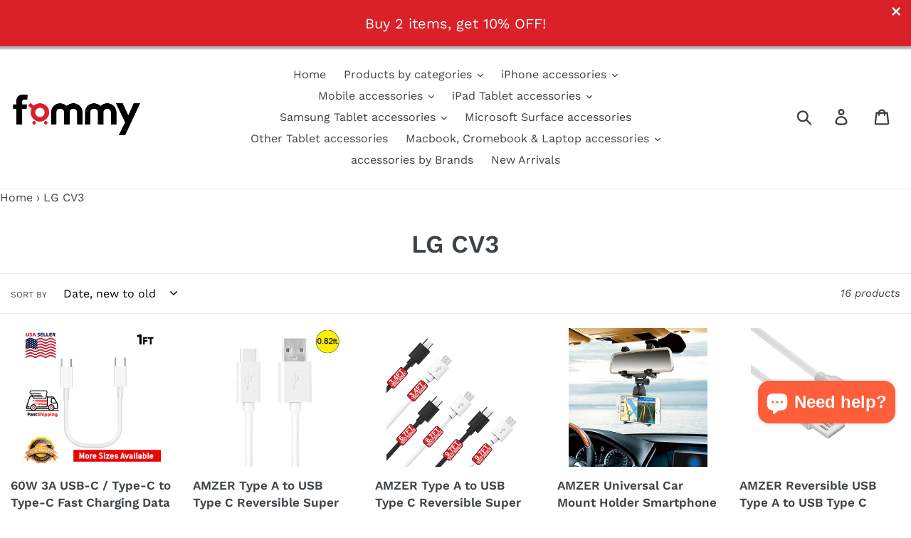

--- FILE ---
content_type: text/html; charset=utf-8
request_url: https://fommy.com/collections/lg-cv3-accessories
body_size: 44592
content:
<!doctype html>
<!--[if IE 9]> <html class="ie9 no-js" lang="en"> <![endif]-->
<!--[if (gt IE 9)|!(IE)]><!--> <html class="no-js" lang="en"> <!--<![endif]-->
<head>
<!-- starapps_core_start -->
<!-- This code is automatically managed by StarApps Studio -->
<!-- Please contact support@starapps.studio for any help -->
<!-- File location: snippets/starapps-core.liquid -->

<script type="application/json" sa-language-info="true" data-no-instant="true">{"current_language":"en", "default_language":"en", "money_format":"${{amount}}"}</script>

    
<!-- starapps_core_end -->

  








  
  <meta charset="utf-8">
  <meta http-equiv="X-UA-Compatible" content="IE=edge,chrome=1">
  <meta name="viewport" content="width=device-width,initial-scale=1">
  <meta name="theme-color" content="#557b97">
   <title>
  LG CV3
  </title>
   
    <meta name="description" content="LG CV3 smartphone bids to merge functionality with a sleek design. Check out LG&#39;s wide range of mobile phones to find out which accessory suits you today.">
  

  
  <link rel="canonical" href="https://fommy.com/collections/lg-cv3-accessories"><link rel="shortcut icon" href="//fommy.com/cdn/shop/files/fev_32x32.jpg?v=1614339906" type="image/png">
  
 
 
  
  
 
  
  
  
 
  
  
  
 
  
  
 

  
   
  
  
  
  
  
  
  
  
  
    
  
  
   
  
  
  
   
  
  
  
 
  
  
   
 
  
  
   
    
    
    
 
  
  
 
  
  
  
   
   
  
  
  
  
  
  
  
  
  
  
  
  
  
   
  
  
  
   
   
  
   
   
   
   
   
   
   
   

  <!-- /snippets/social-meta-tags.liquid -->




<meta property="og:site_name" content="fommy.com">
<meta property="og:url" content="https://fommy.com/collections/lg-cv3-accessories">
<meta property="og:title" content="LG CV3">
<meta property="og:type" content="product.group">
<meta property="og:description" content="LG CV3 smartphone bids to merge functionality with a sleek design. Check out LG&#39;s wide range of mobile phones to find out which accessory suits you today.">





  <meta name="twitter:site" content="@Fommyinc">

<meta name="twitter:card" content="summary_large_image">
<meta name="twitter:title" content="LG CV3">
<meta name="twitter:description" content="LG CV3 smartphone bids to merge functionality with a sleek design. Check out LG&#39;s wide range of mobile phones to find out which accessory suits you today.">


  <link href="//fommy.com/cdn/shop/t/6/assets/theme.scss.css?v=11823970396960322681763731044" rel="stylesheet" type="text/css" media="all" />

  <script>
    var theme = {
      strings: {
        addToCart: "Add to cart",
        soldOut: "Coming Soon",
        unavailable: "Unavailable",
        regularPrice: "Regular price",
        sale: "Sale",
        showMore: "Show More",
        showLess: "Show Less",
        addressError: "Error looking up that address",
        addressNoResults: "No results for that address",
        addressQueryLimit: "You have exceeded the Google API usage limit. Consider upgrading to a \u003ca href=\"https:\/\/developers.google.com\/maps\/premium\/usage-limits\"\u003ePremium Plan\u003c\/a\u003e.",
        authError: "There was a problem authenticating your Google Maps account.",
        newWindow: "Opens in a new window.",
        external: "Opens external website.",
        newWindowExternal: "Opens external website in a new window."
      },
      moneyFormat: "${{amount}}"
    }

    document.documentElement.className = document.documentElement.className.replace('no-js', 'js');
  </script>

  <!--[if (lte IE 9) ]><script src="//fommy.com/cdn/shop/t/6/assets/match-media.min.js?v=22265819453975888031595672384" type="text/javascript"></script><![endif]-->


  
 









<script>window.performance && window.performance.mark && window.performance.mark('shopify.content_for_header.start');</script><meta name="google-site-verification" content="XLEmHx398N6-tHLofuSxrf8ca2x_EIzph8gpmF2gSbA">
<meta name="google-site-verification" content="S2Z-h4REQ6qpxhAaqJyM9rflhsKP1IzucAhBTlDINII">
<meta name="google-site-verification" content="Q79SFrLVlVeNmMokSwFYAVow95DIwumjLe9soR3VmCw">
<meta id="shopify-digital-wallet" name="shopify-digital-wallet" content="/12083331131/digital_wallets/dialog">
<meta name="shopify-checkout-api-token" content="71e092b834082d72b540db4df3dca008">
<meta id="in-context-paypal-metadata" data-shop-id="12083331131" data-venmo-supported="true" data-environment="production" data-locale="en_US" data-paypal-v4="true" data-currency="USD">
<link rel="alternate" type="application/atom+xml" title="Feed" href="/collections/lg-cv3-accessories.atom" />
<link rel="alternate" type="application/json+oembed" href="https://fommy.com/collections/lg-cv3-accessories.oembed">
<script async="async" src="/checkouts/internal/preloads.js?locale=en-US"></script>
<script id="shopify-features" type="application/json">{"accessToken":"71e092b834082d72b540db4df3dca008","betas":["rich-media-storefront-analytics"],"domain":"fommy.com","predictiveSearch":true,"shopId":12083331131,"locale":"en"}</script>
<script>var Shopify = Shopify || {};
Shopify.shop = "fommystore.myshopify.com";
Shopify.locale = "en";
Shopify.currency = {"active":"USD","rate":"1.0"};
Shopify.country = "US";
Shopify.theme = {"name":"Copy of Debut","id":81200775191,"schema_name":"Debut","schema_version":"10.0.0","theme_store_id":796,"role":"main"};
Shopify.theme.handle = "null";
Shopify.theme.style = {"id":null,"handle":null};
Shopify.cdnHost = "fommy.com/cdn";
Shopify.routes = Shopify.routes || {};
Shopify.routes.root = "/";</script>
<script type="module">!function(o){(o.Shopify=o.Shopify||{}).modules=!0}(window);</script>
<script>!function(o){function n(){var o=[];function n(){o.push(Array.prototype.slice.apply(arguments))}return n.q=o,n}var t=o.Shopify=o.Shopify||{};t.loadFeatures=n(),t.autoloadFeatures=n()}(window);</script>
<script id="shop-js-analytics" type="application/json">{"pageType":"collection"}</script>
<script defer="defer" async type="module" src="//fommy.com/cdn/shopifycloud/shop-js/modules/v2/client.init-shop-cart-sync_BT-GjEfc.en.esm.js"></script>
<script defer="defer" async type="module" src="//fommy.com/cdn/shopifycloud/shop-js/modules/v2/chunk.common_D58fp_Oc.esm.js"></script>
<script defer="defer" async type="module" src="//fommy.com/cdn/shopifycloud/shop-js/modules/v2/chunk.modal_xMitdFEc.esm.js"></script>
<script type="module">
  await import("//fommy.com/cdn/shopifycloud/shop-js/modules/v2/client.init-shop-cart-sync_BT-GjEfc.en.esm.js");
await import("//fommy.com/cdn/shopifycloud/shop-js/modules/v2/chunk.common_D58fp_Oc.esm.js");
await import("//fommy.com/cdn/shopifycloud/shop-js/modules/v2/chunk.modal_xMitdFEc.esm.js");

  window.Shopify.SignInWithShop?.initShopCartSync?.({"fedCMEnabled":true,"windoidEnabled":true});

</script>
<script id="__st">var __st={"a":12083331131,"offset":-25200,"reqid":"f7d56a4f-d760-4ef1-99cf-78d82566fe8f-1769061920","pageurl":"fommy.com\/collections\/lg-cv3-accessories","u":"b16de857bbed","p":"collection","rtyp":"collection","rid":174328184855};</script>
<script>window.ShopifyPaypalV4VisibilityTracking = true;</script>
<script id="captcha-bootstrap">!function(){'use strict';const t='contact',e='account',n='new_comment',o=[[t,t],['blogs',n],['comments',n],[t,'customer']],c=[[e,'customer_login'],[e,'guest_login'],[e,'recover_customer_password'],[e,'create_customer']],r=t=>t.map((([t,e])=>`form[action*='/${t}']:not([data-nocaptcha='true']) input[name='form_type'][value='${e}']`)).join(','),a=t=>()=>t?[...document.querySelectorAll(t)].map((t=>t.form)):[];function s(){const t=[...o],e=r(t);return a(e)}const i='password',u='form_key',d=['recaptcha-v3-token','g-recaptcha-response','h-captcha-response',i],f=()=>{try{return window.sessionStorage}catch{return}},m='__shopify_v',_=t=>t.elements[u];function p(t,e,n=!1){try{const o=window.sessionStorage,c=JSON.parse(o.getItem(e)),{data:r}=function(t){const{data:e,action:n}=t;return t[m]||n?{data:e,action:n}:{data:t,action:n}}(c);for(const[e,n]of Object.entries(r))t.elements[e]&&(t.elements[e].value=n);n&&o.removeItem(e)}catch(o){console.error('form repopulation failed',{error:o})}}const l='form_type',E='cptcha';function T(t){t.dataset[E]=!0}const w=window,h=w.document,L='Shopify',v='ce_forms',y='captcha';let A=!1;((t,e)=>{const n=(g='f06e6c50-85a8-45c8-87d0-21a2b65856fe',I='https://cdn.shopify.com/shopifycloud/storefront-forms-hcaptcha/ce_storefront_forms_captcha_hcaptcha.v1.5.2.iife.js',D={infoText:'Protected by hCaptcha',privacyText:'Privacy',termsText:'Terms'},(t,e,n)=>{const o=w[L][v],c=o.bindForm;if(c)return c(t,g,e,D).then(n);var r;o.q.push([[t,g,e,D],n]),r=I,A||(h.body.append(Object.assign(h.createElement('script'),{id:'captcha-provider',async:!0,src:r})),A=!0)});var g,I,D;w[L]=w[L]||{},w[L][v]=w[L][v]||{},w[L][v].q=[],w[L][y]=w[L][y]||{},w[L][y].protect=function(t,e){n(t,void 0,e),T(t)},Object.freeze(w[L][y]),function(t,e,n,w,h,L){const[v,y,A,g]=function(t,e,n){const i=e?o:[],u=t?c:[],d=[...i,...u],f=r(d),m=r(i),_=r(d.filter((([t,e])=>n.includes(e))));return[a(f),a(m),a(_),s()]}(w,h,L),I=t=>{const e=t.target;return e instanceof HTMLFormElement?e:e&&e.form},D=t=>v().includes(t);t.addEventListener('submit',(t=>{const e=I(t);if(!e)return;const n=D(e)&&!e.dataset.hcaptchaBound&&!e.dataset.recaptchaBound,o=_(e),c=g().includes(e)&&(!o||!o.value);(n||c)&&t.preventDefault(),c&&!n&&(function(t){try{if(!f())return;!function(t){const e=f();if(!e)return;const n=_(t);if(!n)return;const o=n.value;o&&e.removeItem(o)}(t);const e=Array.from(Array(32),(()=>Math.random().toString(36)[2])).join('');!function(t,e){_(t)||t.append(Object.assign(document.createElement('input'),{type:'hidden',name:u})),t.elements[u].value=e}(t,e),function(t,e){const n=f();if(!n)return;const o=[...t.querySelectorAll(`input[type='${i}']`)].map((({name:t})=>t)),c=[...d,...o],r={};for(const[a,s]of new FormData(t).entries())c.includes(a)||(r[a]=s);n.setItem(e,JSON.stringify({[m]:1,action:t.action,data:r}))}(t,e)}catch(e){console.error('failed to persist form',e)}}(e),e.submit())}));const S=(t,e)=>{t&&!t.dataset[E]&&(n(t,e.some((e=>e===t))),T(t))};for(const o of['focusin','change'])t.addEventListener(o,(t=>{const e=I(t);D(e)&&S(e,y())}));const B=e.get('form_key'),M=e.get(l),P=B&&M;t.addEventListener('DOMContentLoaded',(()=>{const t=y();if(P)for(const e of t)e.elements[l].value===M&&p(e,B);[...new Set([...A(),...v().filter((t=>'true'===t.dataset.shopifyCaptcha))])].forEach((e=>S(e,t)))}))}(h,new URLSearchParams(w.location.search),n,t,e,['guest_login'])})(!0,!1)}();</script>
<script integrity="sha256-4kQ18oKyAcykRKYeNunJcIwy7WH5gtpwJnB7kiuLZ1E=" data-source-attribution="shopify.loadfeatures" defer="defer" src="//fommy.com/cdn/shopifycloud/storefront/assets/storefront/load_feature-a0a9edcb.js" crossorigin="anonymous"></script>
<script data-source-attribution="shopify.dynamic_checkout.dynamic.init">var Shopify=Shopify||{};Shopify.PaymentButton=Shopify.PaymentButton||{isStorefrontPortableWallets:!0,init:function(){window.Shopify.PaymentButton.init=function(){};var t=document.createElement("script");t.src="https://fommy.com/cdn/shopifycloud/portable-wallets/latest/portable-wallets.en.js",t.type="module",document.head.appendChild(t)}};
</script>
<script data-source-attribution="shopify.dynamic_checkout.buyer_consent">
  function portableWalletsHideBuyerConsent(e){var t=document.getElementById("shopify-buyer-consent"),n=document.getElementById("shopify-subscription-policy-button");t&&n&&(t.classList.add("hidden"),t.setAttribute("aria-hidden","true"),n.removeEventListener("click",e))}function portableWalletsShowBuyerConsent(e){var t=document.getElementById("shopify-buyer-consent"),n=document.getElementById("shopify-subscription-policy-button");t&&n&&(t.classList.remove("hidden"),t.removeAttribute("aria-hidden"),n.addEventListener("click",e))}window.Shopify?.PaymentButton&&(window.Shopify.PaymentButton.hideBuyerConsent=portableWalletsHideBuyerConsent,window.Shopify.PaymentButton.showBuyerConsent=portableWalletsShowBuyerConsent);
</script>
<script data-source-attribution="shopify.dynamic_checkout.cart.bootstrap">document.addEventListener("DOMContentLoaded",(function(){function t(){return document.querySelector("shopify-accelerated-checkout-cart, shopify-accelerated-checkout")}if(t())Shopify.PaymentButton.init();else{new MutationObserver((function(e,n){t()&&(Shopify.PaymentButton.init(),n.disconnect())})).observe(document.body,{childList:!0,subtree:!0})}}));
</script>
<link id="shopify-accelerated-checkout-styles" rel="stylesheet" media="screen" href="https://fommy.com/cdn/shopifycloud/portable-wallets/latest/accelerated-checkout-backwards-compat.css" crossorigin="anonymous">
<style id="shopify-accelerated-checkout-cart">
        #shopify-buyer-consent {
  margin-top: 1em;
  display: inline-block;
  width: 100%;
}

#shopify-buyer-consent.hidden {
  display: none;
}

#shopify-subscription-policy-button {
  background: none;
  border: none;
  padding: 0;
  text-decoration: underline;
  font-size: inherit;
  cursor: pointer;
}

#shopify-subscription-policy-button::before {
  box-shadow: none;
}

      </style>

<script>window.performance && window.performance.mark && window.performance.mark('shopify.content_for_header.end');</script>
  <script src="//fommy.com/cdn/shop/t/6/assets/custom.min.js?v=111603181540343972631623188715" defer></script>
  
<meta name="msvalidate.01" content="42324C0BF128EA867EC44170316671F4" /> 
  <meta name="google-site-verification" content="Q79SFrLVlVeNmMokSwFYAVow95DIwumjLe9soR3VmCw" />
  <meta name="facebook-domain-verification" content="dxylx60yld7ygkamogj25h6e0uo1xf" />
<meta name="p:domain_verify" content="55a1c1c4d604288194c080fc67cfe206"/>
<meta name="pocket-site-verification" content="123baec715b33ea322845f03cd837e" />
  <meta name="p:domain_verify" content="b88eb174928eb2296e274f6a3a261b48"/>

 
  <meta name="yandex-verification" content="4daca4653228a2dc" />
  <meta name="google-site-verification" content="KLaXRqUwV07X0_9lrzpQk9ekCY9oKkvyH6ryZASbvpw" />

 <!-- Google Tag Manager -->
<script>(function(w,d,s,l,i){w[l]=w[l]||[];w[l].push({'gtm.start':
new Date().getTime(),event:'gtm.js'});var f=d.getElementsByTagName(s)[0],
j=d.createElement(s),dl=l!='dataLayer'?'&l='+l:'';j.async=true;j.src=
'https://www.googletagmanager.com/gtm.js?id='+i+dl;f.parentNode.insertBefore(j,f);
})(window,document,'script','dataLayer','GTM-PHML5C9');</script>
<!-- End Google Tag Manager -->
<!-- Facebook Pixel Code -->
<script>
  !function(f,b,e,v,n,t,s)
  {if(f.fbq)return;n=f.fbq=function(){n.callMethod?
  n.callMethod.apply(n,arguments):n.queue.push(arguments)};
  if(!f._fbq)f._fbq=n;n.push=n;n.loaded=!0;n.version='2.0';
  n.queue=[];t=b.createElement(e);t.async=!0;
  t.src=v;s=b.getElementsByTagName(e)[0];
  s.parentNode.insertBefore(t,s)}(window, document,'script',
  'https://connect.facebook.net/en_US/fbevents.js');
  fbq('init', '314722509120379');
  fbq('track', 'PageView');
</script>
<noscript>
  <img height="1" width="1" style="display:none" 
       src="https://www.facebook.com/tr?id=314722509120379&ev=PageView&noscript=1"/>
</noscript>
<!-- End Facebook Pixel Code -->  
<!-- BEGIN app block: shopify://apps/seguno-banners/blocks/banners-app-embed/2c1cadd0-9036-4e28-9827-9a97eb288153 --><meta property="seguno:shop-id" content="12083331131" />


<!-- END app block --><!-- BEGIN app block: shopify://apps/judge-me-reviews/blocks/judgeme_core/61ccd3b1-a9f2-4160-9fe9-4fec8413e5d8 --><!-- Start of Judge.me Core -->






<link rel="dns-prefetch" href="https://cdnwidget.judge.me">
<link rel="dns-prefetch" href="https://cdn.judge.me">
<link rel="dns-prefetch" href="https://cdn1.judge.me">
<link rel="dns-prefetch" href="https://api.judge.me">

<script data-cfasync='false' class='jdgm-settings-script'>window.jdgmSettings={"pagination":5,"disable_web_reviews":false,"badge_no_review_text":"No reviews","badge_n_reviews_text":"{{ n }} review/reviews","hide_badge_preview_if_no_reviews":true,"badge_hide_text":false,"enforce_center_preview_badge":false,"widget_title":"Customer Reviews","widget_open_form_text":"Write a review","widget_close_form_text":"Cancel review","widget_refresh_page_text":"Refresh page","widget_summary_text":"Based on {{ number_of_reviews }} review/reviews","widget_no_review_text":"Be the first to write a review","widget_name_field_text":"Display name","widget_verified_name_field_text":"Verified Name (public)","widget_name_placeholder_text":"Display name","widget_required_field_error_text":"This field is required.","widget_email_field_text":"Email address","widget_verified_email_field_text":"Verified Email (private, can not be edited)","widget_email_placeholder_text":"Your email address","widget_email_field_error_text":"Please enter a valid email address.","widget_rating_field_text":"Rating","widget_review_title_field_text":"Review Title","widget_review_title_placeholder_text":"Give your review a title","widget_review_body_field_text":"Review content","widget_review_body_placeholder_text":"Start writing here...","widget_pictures_field_text":"Picture/Video (optional)","widget_submit_review_text":"Submit Review","widget_submit_verified_review_text":"Submit Verified Review","widget_submit_success_msg_with_auto_publish":"Thank you! Please refresh the page in a few moments to see your review. You can remove or edit your review by logging into \u003ca href='https://judge.me/login' target='_blank' rel='nofollow noopener'\u003eJudge.me\u003c/a\u003e","widget_submit_success_msg_no_auto_publish":"Thank you! Your review will be published as soon as it is approved by the shop admin. You can remove or edit your review by logging into \u003ca href='https://judge.me/login' target='_blank' rel='nofollow noopener'\u003eJudge.me\u003c/a\u003e","widget_show_default_reviews_out_of_total_text":"Showing {{ n_reviews_shown }} out of {{ n_reviews }} reviews.","widget_show_all_link_text":"Show all","widget_show_less_link_text":"Show less","widget_author_said_text":"{{ reviewer_name }} said:","widget_days_text":"{{ n }} days ago","widget_weeks_text":"{{ n }} week/weeks ago","widget_months_text":"{{ n }} month/months ago","widget_years_text":"{{ n }} year/years ago","widget_yesterday_text":"Yesterday","widget_today_text":"Today","widget_replied_text":"\u003e\u003e {{ shop_name }} replied:","widget_read_more_text":"Read more","widget_reviewer_name_as_initial":"","widget_rating_filter_color":"#fbcd0a","widget_rating_filter_see_all_text":"See all reviews","widget_sorting_most_recent_text":"Most Recent","widget_sorting_highest_rating_text":"Highest Rating","widget_sorting_lowest_rating_text":"Lowest Rating","widget_sorting_with_pictures_text":"Only Pictures","widget_sorting_most_helpful_text":"Most Helpful","widget_open_question_form_text":"Ask a question","widget_reviews_subtab_text":"Reviews","widget_questions_subtab_text":"Questions","widget_question_label_text":"Question","widget_answer_label_text":"Answer","widget_question_placeholder_text":"Write your question here","widget_submit_question_text":"Submit Question","widget_question_submit_success_text":"Thank you for your question! We will notify you once it gets answered.","verified_badge_text":"Verified","verified_badge_bg_color":"","verified_badge_text_color":"","verified_badge_placement":"left-of-reviewer-name","widget_review_max_height":"","widget_hide_border":false,"widget_social_share":false,"widget_thumb":false,"widget_review_location_show":false,"widget_location_format":"","all_reviews_include_out_of_store_products":true,"all_reviews_out_of_store_text":"(out of store)","all_reviews_pagination":100,"all_reviews_product_name_prefix_text":"about","enable_review_pictures":true,"enable_question_anwser":false,"widget_theme":"default","review_date_format":"mm/dd/yyyy","default_sort_method":"most-recent","widget_product_reviews_subtab_text":"Product Reviews","widget_shop_reviews_subtab_text":"Shop Reviews","widget_other_products_reviews_text":"Reviews for other products","widget_store_reviews_subtab_text":"Store reviews","widget_no_store_reviews_text":"This store hasn't received any reviews yet","widget_web_restriction_product_reviews_text":"This product hasn't received any reviews yet","widget_no_items_text":"No items found","widget_show_more_text":"Show more","widget_write_a_store_review_text":"Write a Store Review","widget_other_languages_heading":"Reviews in Other Languages","widget_translate_review_text":"Translate review to {{ language }}","widget_translating_review_text":"Translating...","widget_show_original_translation_text":"Show original ({{ language }})","widget_translate_review_failed_text":"Review couldn't be translated.","widget_translate_review_retry_text":"Retry","widget_translate_review_try_again_later_text":"Try again later","show_product_url_for_grouped_product":false,"widget_sorting_pictures_first_text":"Pictures First","show_pictures_on_all_rev_page_mobile":false,"show_pictures_on_all_rev_page_desktop":false,"floating_tab_hide_mobile_install_preference":false,"floating_tab_button_name":"★ Reviews","floating_tab_title":"Let customers speak for us","floating_tab_button_color":"","floating_tab_button_background_color":"","floating_tab_url":"","floating_tab_url_enabled":false,"floating_tab_tab_style":"text","all_reviews_text_badge_text":"Customers rate us {{ shop.metafields.judgeme.all_reviews_rating | round: 1 }}/5 based on {{ shop.metafields.judgeme.all_reviews_count }} reviews.","all_reviews_text_badge_text_branded_style":"{{ shop.metafields.judgeme.all_reviews_rating | round: 1 }} out of 5 stars based on {{ shop.metafields.judgeme.all_reviews_count }} reviews","is_all_reviews_text_badge_a_link":false,"show_stars_for_all_reviews_text_badge":false,"all_reviews_text_badge_url":"","all_reviews_text_style":"branded","all_reviews_text_color_style":"judgeme_brand_color","all_reviews_text_color":"#108474","all_reviews_text_show_jm_brand":true,"featured_carousel_show_header":true,"featured_carousel_title":"Let customers speak for us","testimonials_carousel_title":"Customers are saying","videos_carousel_title":"Real customer stories","cards_carousel_title":"Customers are saying","featured_carousel_count_text":"from {{ n }} reviews","featured_carousel_add_link_to_all_reviews_page":false,"featured_carousel_url":"","featured_carousel_show_images":true,"featured_carousel_autoslide_interval":5,"featured_carousel_arrows_on_the_sides":false,"featured_carousel_height":250,"featured_carousel_width":80,"featured_carousel_image_size":0,"featured_carousel_image_height":250,"featured_carousel_arrow_color":"#eeeeee","verified_count_badge_style":"branded","verified_count_badge_orientation":"horizontal","verified_count_badge_color_style":"judgeme_brand_color","verified_count_badge_color":"#108474","is_verified_count_badge_a_link":false,"verified_count_badge_url":"","verified_count_badge_show_jm_brand":true,"widget_rating_preset_default":5,"widget_first_sub_tab":"product-reviews","widget_show_histogram":true,"widget_histogram_use_custom_color":false,"widget_pagination_use_custom_color":false,"widget_star_use_custom_color":false,"widget_verified_badge_use_custom_color":false,"widget_write_review_use_custom_color":false,"picture_reminder_submit_button":"Upload Pictures","enable_review_videos":false,"mute_video_by_default":false,"widget_sorting_videos_first_text":"Videos First","widget_review_pending_text":"Pending","featured_carousel_items_for_large_screen":3,"social_share_options_order":"Facebook,Twitter","remove_microdata_snippet":false,"disable_json_ld":false,"enable_json_ld_products":false,"preview_badge_show_question_text":false,"preview_badge_no_question_text":"No questions","preview_badge_n_question_text":"{{ number_of_questions }} question/questions","qa_badge_show_icon":false,"qa_badge_position":"same-row","remove_judgeme_branding":false,"widget_add_search_bar":false,"widget_search_bar_placeholder":"Search","widget_sorting_verified_only_text":"Verified only","featured_carousel_theme":"default","featured_carousel_show_rating":true,"featured_carousel_show_title":true,"featured_carousel_show_body":true,"featured_carousel_show_date":false,"featured_carousel_show_reviewer":true,"featured_carousel_show_product":false,"featured_carousel_header_background_color":"#108474","featured_carousel_header_text_color":"#ffffff","featured_carousel_name_product_separator":"reviewed","featured_carousel_full_star_background":"#108474","featured_carousel_empty_star_background":"#dadada","featured_carousel_vertical_theme_background":"#f9fafb","featured_carousel_verified_badge_enable":true,"featured_carousel_verified_badge_color":"#108474","featured_carousel_border_style":"round","featured_carousel_review_line_length_limit":3,"featured_carousel_more_reviews_button_text":"Read more reviews","featured_carousel_view_product_button_text":"View product","all_reviews_page_load_reviews_on":"scroll","all_reviews_page_load_more_text":"Load More Reviews","disable_fb_tab_reviews":false,"enable_ajax_cdn_cache":false,"widget_advanced_speed_features":5,"widget_public_name_text":"displayed publicly like","default_reviewer_name":"John Smith","default_reviewer_name_has_non_latin":true,"widget_reviewer_anonymous":"Anonymous","medals_widget_title":"Judge.me Review Medals","medals_widget_background_color":"#f9fafb","medals_widget_position":"footer_all_pages","medals_widget_border_color":"#f9fafb","medals_widget_verified_text_position":"left","medals_widget_use_monochromatic_version":false,"medals_widget_elements_color":"#108474","show_reviewer_avatar":true,"widget_invalid_yt_video_url_error_text":"Not a YouTube video URL","widget_max_length_field_error_text":"Please enter no more than {0} characters.","widget_show_country_flag":false,"widget_show_collected_via_shop_app":true,"widget_verified_by_shop_badge_style":"light","widget_verified_by_shop_text":"Verified by Shop","widget_show_photo_gallery":false,"widget_load_with_code_splitting":true,"widget_ugc_install_preference":false,"widget_ugc_title":"Made by us, Shared by you","widget_ugc_subtitle":"Tag us to see your picture featured in our page","widget_ugc_arrows_color":"#ffffff","widget_ugc_primary_button_text":"Buy Now","widget_ugc_primary_button_background_color":"#108474","widget_ugc_primary_button_text_color":"#ffffff","widget_ugc_primary_button_border_width":"0","widget_ugc_primary_button_border_style":"none","widget_ugc_primary_button_border_color":"#108474","widget_ugc_primary_button_border_radius":"25","widget_ugc_secondary_button_text":"Load More","widget_ugc_secondary_button_background_color":"#ffffff","widget_ugc_secondary_button_text_color":"#108474","widget_ugc_secondary_button_border_width":"2","widget_ugc_secondary_button_border_style":"solid","widget_ugc_secondary_button_border_color":"#108474","widget_ugc_secondary_button_border_radius":"25","widget_ugc_reviews_button_text":"View Reviews","widget_ugc_reviews_button_background_color":"#ffffff","widget_ugc_reviews_button_text_color":"#108474","widget_ugc_reviews_button_border_width":"2","widget_ugc_reviews_button_border_style":"solid","widget_ugc_reviews_button_border_color":"#108474","widget_ugc_reviews_button_border_radius":"25","widget_ugc_reviews_button_link_to":"judgeme-reviews-page","widget_ugc_show_post_date":true,"widget_ugc_max_width":"800","widget_rating_metafield_value_type":true,"widget_primary_color":"#108474","widget_enable_secondary_color":false,"widget_secondary_color":"#edf5f5","widget_summary_average_rating_text":"{{ average_rating }} out of 5","widget_media_grid_title":"Customer photos \u0026 videos","widget_media_grid_see_more_text":"See more","widget_round_style":false,"widget_show_product_medals":true,"widget_verified_by_judgeme_text":"Verified by Judge.me","widget_show_store_medals":true,"widget_verified_by_judgeme_text_in_store_medals":"Verified by Judge.me","widget_media_field_exceed_quantity_message":"Sorry, we can only accept {{ max_media }} for one review.","widget_media_field_exceed_limit_message":"{{ file_name }} is too large, please select a {{ media_type }} less than {{ size_limit }}MB.","widget_review_submitted_text":"Review Submitted!","widget_question_submitted_text":"Question Submitted!","widget_close_form_text_question":"Cancel","widget_write_your_answer_here_text":"Write your answer here","widget_enabled_branded_link":true,"widget_show_collected_by_judgeme":true,"widget_reviewer_name_color":"","widget_write_review_text_color":"","widget_write_review_bg_color":"","widget_collected_by_judgeme_text":"collected by Judge.me","widget_pagination_type":"standard","widget_load_more_text":"Load More","widget_load_more_color":"#108474","widget_full_review_text":"Full Review","widget_read_more_reviews_text":"Read More Reviews","widget_read_questions_text":"Read Questions","widget_questions_and_answers_text":"Questions \u0026 Answers","widget_verified_by_text":"Verified by","widget_verified_text":"Verified","widget_number_of_reviews_text":"{{ number_of_reviews }} reviews","widget_back_button_text":"Back","widget_next_button_text":"Next","widget_custom_forms_filter_button":"Filters","custom_forms_style":"horizontal","widget_show_review_information":false,"how_reviews_are_collected":"How reviews are collected?","widget_show_review_keywords":false,"widget_gdpr_statement":"How we use your data: We'll only contact you about the review you left, and only if necessary. By submitting your review, you agree to Judge.me's \u003ca href='https://judge.me/terms' target='_blank' rel='nofollow noopener'\u003eterms\u003c/a\u003e, \u003ca href='https://judge.me/privacy' target='_blank' rel='nofollow noopener'\u003eprivacy\u003c/a\u003e and \u003ca href='https://judge.me/content-policy' target='_blank' rel='nofollow noopener'\u003econtent\u003c/a\u003e policies.","widget_multilingual_sorting_enabled":false,"widget_translate_review_content_enabled":false,"widget_translate_review_content_method":"manual","popup_widget_review_selection":"automatically_with_pictures","popup_widget_round_border_style":true,"popup_widget_show_title":true,"popup_widget_show_body":true,"popup_widget_show_reviewer":false,"popup_widget_show_product":true,"popup_widget_show_pictures":true,"popup_widget_use_review_picture":true,"popup_widget_show_on_home_page":true,"popup_widget_show_on_product_page":true,"popup_widget_show_on_collection_page":true,"popup_widget_show_on_cart_page":true,"popup_widget_position":"bottom_left","popup_widget_first_review_delay":5,"popup_widget_duration":5,"popup_widget_interval":5,"popup_widget_review_count":5,"popup_widget_hide_on_mobile":true,"review_snippet_widget_round_border_style":true,"review_snippet_widget_card_color":"#FFFFFF","review_snippet_widget_slider_arrows_background_color":"#FFFFFF","review_snippet_widget_slider_arrows_color":"#000000","review_snippet_widget_star_color":"#108474","show_product_variant":false,"all_reviews_product_variant_label_text":"Variant: ","widget_show_verified_branding":true,"widget_ai_summary_title":"Customers say","widget_ai_summary_disclaimer":"AI-powered review summary based on recent customer reviews","widget_show_ai_summary":false,"widget_show_ai_summary_bg":false,"widget_show_review_title_input":true,"redirect_reviewers_invited_via_email":"review_widget","request_store_review_after_product_review":true,"request_review_other_products_in_order":true,"review_form_color_scheme":"default","review_form_corner_style":"square","review_form_star_color":{},"review_form_text_color":"#333333","review_form_background_color":"#ffffff","review_form_field_background_color":"#fafafa","review_form_button_color":{},"review_form_button_text_color":"#ffffff","review_form_modal_overlay_color":"#000000","review_content_screen_title_text":"How would you rate this product?","review_content_introduction_text":"We would love it if you would share a bit about your experience.","store_review_form_title_text":"How would you rate this store?","store_review_form_introduction_text":"We would love it if you would share a bit about your experience.","show_review_guidance_text":true,"one_star_review_guidance_text":"Poor","five_star_review_guidance_text":"Great","customer_information_screen_title_text":"About you","customer_information_introduction_text":"Please tell us more about you.","custom_questions_screen_title_text":"Your experience in more detail","custom_questions_introduction_text":"Here are a few questions to help us understand more about your experience.","review_submitted_screen_title_text":"Thanks for your review!","review_submitted_screen_thank_you_text":"We are processing it and it will appear on the store soon.","review_submitted_screen_email_verification_text":"Please confirm your email by clicking the link we just sent you. This helps us keep reviews authentic.","review_submitted_request_store_review_text":"Would you like to share your experience of shopping with us?","review_submitted_review_other_products_text":"Would you like to review these products?","store_review_screen_title_text":"Would you like to share your experience of shopping with us?","store_review_introduction_text":"We value your feedback and use it to improve. Please share any thoughts or suggestions you have.","reviewer_media_screen_title_picture_text":"Share a picture","reviewer_media_introduction_picture_text":"Upload a photo to support your review.","reviewer_media_screen_title_video_text":"Share a video","reviewer_media_introduction_video_text":"Upload a video to support your review.","reviewer_media_screen_title_picture_or_video_text":"Share a picture or video","reviewer_media_introduction_picture_or_video_text":"Upload a photo or video to support your review.","reviewer_media_youtube_url_text":"Paste your Youtube URL here","advanced_settings_next_step_button_text":"Next","advanced_settings_close_review_button_text":"Close","modal_write_review_flow":false,"write_review_flow_required_text":"Required","write_review_flow_privacy_message_text":"We respect your privacy.","write_review_flow_anonymous_text":"Post review as anonymous","write_review_flow_visibility_text":"This won't be visible to other customers.","write_review_flow_multiple_selection_help_text":"Select as many as you like","write_review_flow_single_selection_help_text":"Select one option","write_review_flow_required_field_error_text":"This field is required","write_review_flow_invalid_email_error_text":"Please enter a valid email address","write_review_flow_max_length_error_text":"Max. {{ max_length }} characters.","write_review_flow_media_upload_text":"\u003cb\u003eClick to upload\u003c/b\u003e or drag and drop","write_review_flow_gdpr_statement":"We'll only contact you about your review if necessary. By submitting your review, you agree to our \u003ca href='https://judge.me/terms' target='_blank' rel='nofollow noopener'\u003eterms and conditions\u003c/a\u003e and \u003ca href='https://judge.me/privacy' target='_blank' rel='nofollow noopener'\u003eprivacy policy\u003c/a\u003e.","rating_only_reviews_enabled":false,"show_negative_reviews_help_screen":false,"new_review_flow_help_screen_rating_threshold":3,"negative_review_resolution_screen_title_text":"Tell us more","negative_review_resolution_text":"Your experience matters to us. If there were issues with your purchase, we're here to help. Feel free to reach out to us, we'd love the opportunity to make things right.","negative_review_resolution_button_text":"Contact us","negative_review_resolution_proceed_with_review_text":"Leave a review","negative_review_resolution_subject":"Issue with purchase from {{ shop_name }}.{{ order_name }}","preview_badge_collection_page_install_status":false,"widget_review_custom_css":"","preview_badge_custom_css":"","preview_badge_stars_count":"5-stars","featured_carousel_custom_css":"","floating_tab_custom_css":"","all_reviews_widget_custom_css":"","medals_widget_custom_css":"","verified_badge_custom_css":"","all_reviews_text_custom_css":"","transparency_badges_collected_via_store_invite":false,"transparency_badges_from_another_provider":false,"transparency_badges_collected_from_store_visitor":false,"transparency_badges_collected_by_verified_review_provider":false,"transparency_badges_earned_reward":false,"transparency_badges_collected_via_store_invite_text":"Review collected via store invitation","transparency_badges_from_another_provider_text":"Review collected from another provider","transparency_badges_collected_from_store_visitor_text":"Review collected from a store visitor","transparency_badges_written_in_google_text":"Review written in Google","transparency_badges_written_in_etsy_text":"Review written in Etsy","transparency_badges_written_in_shop_app_text":"Review written in Shop App","transparency_badges_earned_reward_text":"Review earned a reward for future purchase","product_review_widget_per_page":10,"widget_store_review_label_text":"Review about the store","checkout_comment_extension_title_on_product_page":"Customer Comments","checkout_comment_extension_num_latest_comment_show":5,"checkout_comment_extension_format":"name_and_timestamp","checkout_comment_customer_name":"last_initial","checkout_comment_comment_notification":true,"preview_badge_collection_page_install_preference":false,"preview_badge_home_page_install_preference":false,"preview_badge_product_page_install_preference":false,"review_widget_install_preference":"","review_carousel_install_preference":false,"floating_reviews_tab_install_preference":"none","verified_reviews_count_badge_install_preference":false,"all_reviews_text_install_preference":false,"review_widget_best_location":false,"judgeme_medals_install_preference":false,"review_widget_revamp_enabled":false,"review_widget_qna_enabled":false,"review_widget_header_theme":"minimal","review_widget_widget_title_enabled":true,"review_widget_header_text_size":"medium","review_widget_header_text_weight":"regular","review_widget_average_rating_style":"compact","review_widget_bar_chart_enabled":true,"review_widget_bar_chart_type":"numbers","review_widget_bar_chart_style":"standard","review_widget_expanded_media_gallery_enabled":false,"review_widget_reviews_section_theme":"standard","review_widget_image_style":"thumbnails","review_widget_review_image_ratio":"square","review_widget_stars_size":"medium","review_widget_verified_badge":"standard_text","review_widget_review_title_text_size":"medium","review_widget_review_text_size":"medium","review_widget_review_text_length":"medium","review_widget_number_of_columns_desktop":3,"review_widget_carousel_transition_speed":5,"review_widget_custom_questions_answers_display":"always","review_widget_button_text_color":"#FFFFFF","review_widget_text_color":"#000000","review_widget_lighter_text_color":"#7B7B7B","review_widget_corner_styling":"soft","review_widget_review_word_singular":"review","review_widget_review_word_plural":"reviews","review_widget_voting_label":"Helpful?","review_widget_shop_reply_label":"Reply from {{ shop_name }}:","review_widget_filters_title":"Filters","qna_widget_question_word_singular":"Question","qna_widget_question_word_plural":"Questions","qna_widget_answer_reply_label":"Answer from {{ answerer_name }}:","qna_content_screen_title_text":"Ask a question about this product","qna_widget_question_required_field_error_text":"Please enter your question.","qna_widget_flow_gdpr_statement":"We'll only contact you about your question if necessary. By submitting your question, you agree to our \u003ca href='https://judge.me/terms' target='_blank' rel='nofollow noopener'\u003eterms and conditions\u003c/a\u003e and \u003ca href='https://judge.me/privacy' target='_blank' rel='nofollow noopener'\u003eprivacy policy\u003c/a\u003e.","qna_widget_question_submitted_text":"Thanks for your question!","qna_widget_close_form_text_question":"Close","qna_widget_question_submit_success_text":"We’ll notify you by email when your question is answered.","all_reviews_widget_v2025_enabled":false,"all_reviews_widget_v2025_header_theme":"default","all_reviews_widget_v2025_widget_title_enabled":true,"all_reviews_widget_v2025_header_text_size":"medium","all_reviews_widget_v2025_header_text_weight":"regular","all_reviews_widget_v2025_average_rating_style":"compact","all_reviews_widget_v2025_bar_chart_enabled":true,"all_reviews_widget_v2025_bar_chart_type":"numbers","all_reviews_widget_v2025_bar_chart_style":"standard","all_reviews_widget_v2025_expanded_media_gallery_enabled":false,"all_reviews_widget_v2025_show_store_medals":true,"all_reviews_widget_v2025_show_photo_gallery":true,"all_reviews_widget_v2025_show_review_keywords":false,"all_reviews_widget_v2025_show_ai_summary":false,"all_reviews_widget_v2025_show_ai_summary_bg":false,"all_reviews_widget_v2025_add_search_bar":false,"all_reviews_widget_v2025_default_sort_method":"most-recent","all_reviews_widget_v2025_reviews_per_page":10,"all_reviews_widget_v2025_reviews_section_theme":"default","all_reviews_widget_v2025_image_style":"thumbnails","all_reviews_widget_v2025_review_image_ratio":"square","all_reviews_widget_v2025_stars_size":"medium","all_reviews_widget_v2025_verified_badge":"bold_badge","all_reviews_widget_v2025_review_title_text_size":"medium","all_reviews_widget_v2025_review_text_size":"medium","all_reviews_widget_v2025_review_text_length":"medium","all_reviews_widget_v2025_number_of_columns_desktop":3,"all_reviews_widget_v2025_carousel_transition_speed":5,"all_reviews_widget_v2025_custom_questions_answers_display":"always","all_reviews_widget_v2025_show_product_variant":false,"all_reviews_widget_v2025_show_reviewer_avatar":true,"all_reviews_widget_v2025_reviewer_name_as_initial":"","all_reviews_widget_v2025_review_location_show":false,"all_reviews_widget_v2025_location_format":"","all_reviews_widget_v2025_show_country_flag":false,"all_reviews_widget_v2025_verified_by_shop_badge_style":"light","all_reviews_widget_v2025_social_share":false,"all_reviews_widget_v2025_social_share_options_order":"Facebook,Twitter,LinkedIn,Pinterest","all_reviews_widget_v2025_pagination_type":"standard","all_reviews_widget_v2025_button_text_color":"#FFFFFF","all_reviews_widget_v2025_text_color":"#000000","all_reviews_widget_v2025_lighter_text_color":"#7B7B7B","all_reviews_widget_v2025_corner_styling":"soft","all_reviews_widget_v2025_title":"Customer reviews","all_reviews_widget_v2025_ai_summary_title":"Customers say about this store","all_reviews_widget_v2025_no_review_text":"Be the first to write a review","platform":"shopify","branding_url":"https://app.judge.me/reviews/stores/fommy.com","branding_text":"Powered by Judge.me","locale":"en","reply_name":"fommy.com","widget_version":"3.0","footer":true,"autopublish":true,"review_dates":true,"enable_custom_form":false,"shop_use_review_site":true,"shop_locale":"en","enable_multi_locales_translations":true,"show_review_title_input":true,"review_verification_email_status":"always","can_be_branded":true,"reply_name_text":"fommy.com"};</script> <style class='jdgm-settings-style'>.jdgm-xx{left:0}:root{--jdgm-primary-color: #108474;--jdgm-secondary-color: rgba(16,132,116,0.1);--jdgm-star-color: #108474;--jdgm-write-review-text-color: white;--jdgm-write-review-bg-color: #108474;--jdgm-paginate-color: #108474;--jdgm-border-radius: 0;--jdgm-reviewer-name-color: #108474}.jdgm-histogram__bar-content{background-color:#108474}.jdgm-rev[data-verified-buyer=true] .jdgm-rev__icon.jdgm-rev__icon:after,.jdgm-rev__buyer-badge.jdgm-rev__buyer-badge{color:white;background-color:#108474}.jdgm-review-widget--small .jdgm-gallery.jdgm-gallery .jdgm-gallery__thumbnail-link:nth-child(8) .jdgm-gallery__thumbnail-wrapper.jdgm-gallery__thumbnail-wrapper:before{content:"See more"}@media only screen and (min-width: 768px){.jdgm-gallery.jdgm-gallery .jdgm-gallery__thumbnail-link:nth-child(8) .jdgm-gallery__thumbnail-wrapper.jdgm-gallery__thumbnail-wrapper:before{content:"See more"}}.jdgm-prev-badge[data-average-rating='0.00']{display:none !important}.jdgm-author-all-initials{display:none !important}.jdgm-author-last-initial{display:none !important}.jdgm-rev-widg__title{visibility:hidden}.jdgm-rev-widg__summary-text{visibility:hidden}.jdgm-prev-badge__text{visibility:hidden}.jdgm-rev__prod-link-prefix:before{content:'about'}.jdgm-rev__variant-label:before{content:'Variant: '}.jdgm-rev__out-of-store-text:before{content:'(out of store)'}@media only screen and (min-width: 768px){.jdgm-rev__pics .jdgm-rev_all-rev-page-picture-separator,.jdgm-rev__pics .jdgm-rev__product-picture{display:none}}@media only screen and (max-width: 768px){.jdgm-rev__pics .jdgm-rev_all-rev-page-picture-separator,.jdgm-rev__pics .jdgm-rev__product-picture{display:none}}.jdgm-preview-badge[data-template="product"]{display:none !important}.jdgm-preview-badge[data-template="collection"]{display:none !important}.jdgm-preview-badge[data-template="index"]{display:none !important}.jdgm-review-widget[data-from-snippet="true"]{display:none !important}.jdgm-verified-count-badget[data-from-snippet="true"]{display:none !important}.jdgm-carousel-wrapper[data-from-snippet="true"]{display:none !important}.jdgm-all-reviews-text[data-from-snippet="true"]{display:none !important}.jdgm-medals-section[data-from-snippet="true"]{display:none !important}.jdgm-ugc-media-wrapper[data-from-snippet="true"]{display:none !important}.jdgm-rev__transparency-badge[data-badge-type="review_collected_via_store_invitation"]{display:none !important}.jdgm-rev__transparency-badge[data-badge-type="review_collected_from_another_provider"]{display:none !important}.jdgm-rev__transparency-badge[data-badge-type="review_collected_from_store_visitor"]{display:none !important}.jdgm-rev__transparency-badge[data-badge-type="review_written_in_etsy"]{display:none !important}.jdgm-rev__transparency-badge[data-badge-type="review_written_in_google_business"]{display:none !important}.jdgm-rev__transparency-badge[data-badge-type="review_written_in_shop_app"]{display:none !important}.jdgm-rev__transparency-badge[data-badge-type="review_earned_for_future_purchase"]{display:none !important}.jdgm-review-snippet-widget .jdgm-rev-snippet-widget__cards-container .jdgm-rev-snippet-card{border-radius:8px;background:#fff}.jdgm-review-snippet-widget .jdgm-rev-snippet-widget__cards-container .jdgm-rev-snippet-card__rev-rating .jdgm-star{color:#108474}.jdgm-review-snippet-widget .jdgm-rev-snippet-widget__prev-btn,.jdgm-review-snippet-widget .jdgm-rev-snippet-widget__next-btn{border-radius:50%;background:#fff}.jdgm-review-snippet-widget .jdgm-rev-snippet-widget__prev-btn>svg,.jdgm-review-snippet-widget .jdgm-rev-snippet-widget__next-btn>svg{fill:#000}.jdgm-full-rev-modal.rev-snippet-widget .jm-mfp-container .jm-mfp-content,.jdgm-full-rev-modal.rev-snippet-widget .jm-mfp-container .jdgm-full-rev__icon,.jdgm-full-rev-modal.rev-snippet-widget .jm-mfp-container .jdgm-full-rev__pic-img,.jdgm-full-rev-modal.rev-snippet-widget .jm-mfp-container .jdgm-full-rev__reply{border-radius:8px}.jdgm-full-rev-modal.rev-snippet-widget .jm-mfp-container .jdgm-full-rev[data-verified-buyer="true"] .jdgm-full-rev__icon::after{border-radius:8px}.jdgm-full-rev-modal.rev-snippet-widget .jm-mfp-container .jdgm-full-rev .jdgm-rev__buyer-badge{border-radius:calc( 8px / 2 )}.jdgm-full-rev-modal.rev-snippet-widget .jm-mfp-container .jdgm-full-rev .jdgm-full-rev__replier::before{content:'fommy.com'}.jdgm-full-rev-modal.rev-snippet-widget .jm-mfp-container .jdgm-full-rev .jdgm-full-rev__product-button{border-radius:calc( 8px * 6 )}
</style> <style class='jdgm-settings-style'></style>

  
  
  
  <style class='jdgm-miracle-styles'>
  @-webkit-keyframes jdgm-spin{0%{-webkit-transform:rotate(0deg);-ms-transform:rotate(0deg);transform:rotate(0deg)}100%{-webkit-transform:rotate(359deg);-ms-transform:rotate(359deg);transform:rotate(359deg)}}@keyframes jdgm-spin{0%{-webkit-transform:rotate(0deg);-ms-transform:rotate(0deg);transform:rotate(0deg)}100%{-webkit-transform:rotate(359deg);-ms-transform:rotate(359deg);transform:rotate(359deg)}}@font-face{font-family:'JudgemeStar';src:url("[data-uri]") format("woff");font-weight:normal;font-style:normal}.jdgm-star{font-family:'JudgemeStar';display:inline !important;text-decoration:none !important;padding:0 4px 0 0 !important;margin:0 !important;font-weight:bold;opacity:1;-webkit-font-smoothing:antialiased;-moz-osx-font-smoothing:grayscale}.jdgm-star:hover{opacity:1}.jdgm-star:last-of-type{padding:0 !important}.jdgm-star.jdgm--on:before{content:"\e000"}.jdgm-star.jdgm--off:before{content:"\e001"}.jdgm-star.jdgm--half:before{content:"\e002"}.jdgm-widget *{margin:0;line-height:1.4;-webkit-box-sizing:border-box;-moz-box-sizing:border-box;box-sizing:border-box;-webkit-overflow-scrolling:touch}.jdgm-hidden{display:none !important;visibility:hidden !important}.jdgm-temp-hidden{display:none}.jdgm-spinner{width:40px;height:40px;margin:auto;border-radius:50%;border-top:2px solid #eee;border-right:2px solid #eee;border-bottom:2px solid #eee;border-left:2px solid #ccc;-webkit-animation:jdgm-spin 0.8s infinite linear;animation:jdgm-spin 0.8s infinite linear}.jdgm-prev-badge{display:block !important}

</style>


  
  
   


<script data-cfasync='false' class='jdgm-script'>
!function(e){window.jdgm=window.jdgm||{},jdgm.CDN_HOST="https://cdnwidget.judge.me/",jdgm.CDN_HOST_ALT="https://cdn2.judge.me/cdn/widget_frontend/",jdgm.API_HOST="https://api.judge.me/",jdgm.CDN_BASE_URL="https://cdn.shopify.com/extensions/019be17e-f3a5-7af8-ad6f-79a9f502fb85/judgeme-extensions-305/assets/",
jdgm.docReady=function(d){(e.attachEvent?"complete"===e.readyState:"loading"!==e.readyState)?
setTimeout(d,0):e.addEventListener("DOMContentLoaded",d)},jdgm.loadCSS=function(d,t,o,a){
!o&&jdgm.loadCSS.requestedUrls.indexOf(d)>=0||(jdgm.loadCSS.requestedUrls.push(d),
(a=e.createElement("link")).rel="stylesheet",a.class="jdgm-stylesheet",a.media="nope!",
a.href=d,a.onload=function(){this.media="all",t&&setTimeout(t)},e.body.appendChild(a))},
jdgm.loadCSS.requestedUrls=[],jdgm.loadJS=function(e,d){var t=new XMLHttpRequest;
t.onreadystatechange=function(){4===t.readyState&&(Function(t.response)(),d&&d(t.response))},
t.open("GET",e),t.onerror=function(){if(e.indexOf(jdgm.CDN_HOST)===0&&jdgm.CDN_HOST_ALT!==jdgm.CDN_HOST){var f=e.replace(jdgm.CDN_HOST,jdgm.CDN_HOST_ALT);jdgm.loadJS(f,d)}},t.send()},jdgm.docReady((function(){(window.jdgmLoadCSS||e.querySelectorAll(
".jdgm-widget, .jdgm-all-reviews-page").length>0)&&(jdgmSettings.widget_load_with_code_splitting?
parseFloat(jdgmSettings.widget_version)>=3?jdgm.loadCSS(jdgm.CDN_HOST+"widget_v3/base.css"):
jdgm.loadCSS(jdgm.CDN_HOST+"widget/base.css"):jdgm.loadCSS(jdgm.CDN_HOST+"shopify_v2.css"),
jdgm.loadJS(jdgm.CDN_HOST+"loa"+"der.js"))}))}(document);
</script>
<noscript><link rel="stylesheet" type="text/css" media="all" href="https://cdnwidget.judge.me/shopify_v2.css"></noscript>

<!-- BEGIN app snippet: theme_fix_tags --><script>
  (function() {
    var jdgmThemeFixes = null;
    if (!jdgmThemeFixes) return;
    var thisThemeFix = jdgmThemeFixes[Shopify.theme.id];
    if (!thisThemeFix) return;

    if (thisThemeFix.html) {
      document.addEventListener("DOMContentLoaded", function() {
        var htmlDiv = document.createElement('div');
        htmlDiv.classList.add('jdgm-theme-fix-html');
        htmlDiv.innerHTML = thisThemeFix.html;
        document.body.append(htmlDiv);
      });
    };

    if (thisThemeFix.css) {
      var styleTag = document.createElement('style');
      styleTag.classList.add('jdgm-theme-fix-style');
      styleTag.innerHTML = thisThemeFix.css;
      document.head.append(styleTag);
    };

    if (thisThemeFix.js) {
      var scriptTag = document.createElement('script');
      scriptTag.classList.add('jdgm-theme-fix-script');
      scriptTag.innerHTML = thisThemeFix.js;
      document.head.append(scriptTag);
    };
  })();
</script>
<!-- END app snippet -->
<!-- End of Judge.me Core -->



<!-- END app block --><script src="https://cdn.shopify.com/extensions/e8878072-2f6b-4e89-8082-94b04320908d/inbox-1254/assets/inbox-chat-loader.js" type="text/javascript" defer="defer"></script>
<script src="https://cdn.shopify.com/extensions/0199bb78-00cd-71ec-87e5-965007fa36b6/banners-12/assets/banners.js" type="text/javascript" defer="defer"></script>
<script src="https://cdn.shopify.com/extensions/019be17e-f3a5-7af8-ad6f-79a9f502fb85/judgeme-extensions-305/assets/loader.js" type="text/javascript" defer="defer"></script>
<meta property="og:image" content="https://cdn.shopify.com/s/files/1/0120/8333/1131/files/fommy_logo_color_clear_bg_e80bbee1-9f20-467c-96c4-08ae34bab7b7.png?height=628&pad_color=fff&v=1614345066&width=1200" />
<meta property="og:image:secure_url" content="https://cdn.shopify.com/s/files/1/0120/8333/1131/files/fommy_logo_color_clear_bg_e80bbee1-9f20-467c-96c4-08ae34bab7b7.png?height=628&pad_color=fff&v=1614345066&width=1200" />
<meta property="og:image:width" content="1200" />
<meta property="og:image:height" content="628" />
<link href="https://monorail-edge.shopifysvc.com" rel="dns-prefetch">
<script>(function(){if ("sendBeacon" in navigator && "performance" in window) {try {var session_token_from_headers = performance.getEntriesByType('navigation')[0].serverTiming.find(x => x.name == '_s').description;} catch {var session_token_from_headers = undefined;}var session_cookie_matches = document.cookie.match(/_shopify_s=([^;]*)/);var session_token_from_cookie = session_cookie_matches && session_cookie_matches.length === 2 ? session_cookie_matches[1] : "";var session_token = session_token_from_headers || session_token_from_cookie || "";function handle_abandonment_event(e) {var entries = performance.getEntries().filter(function(entry) {return /monorail-edge.shopifysvc.com/.test(entry.name);});if (!window.abandonment_tracked && entries.length === 0) {window.abandonment_tracked = true;var currentMs = Date.now();var navigation_start = performance.timing.navigationStart;var payload = {shop_id: 12083331131,url: window.location.href,navigation_start,duration: currentMs - navigation_start,session_token,page_type: "collection"};window.navigator.sendBeacon("https://monorail-edge.shopifysvc.com/v1/produce", JSON.stringify({schema_id: "online_store_buyer_site_abandonment/1.1",payload: payload,metadata: {event_created_at_ms: currentMs,event_sent_at_ms: currentMs}}));}}window.addEventListener('pagehide', handle_abandonment_event);}}());</script>
<script id="web-pixels-manager-setup">(function e(e,d,r,n,o){if(void 0===o&&(o={}),!Boolean(null===(a=null===(i=window.Shopify)||void 0===i?void 0:i.analytics)||void 0===a?void 0:a.replayQueue)){var i,a;window.Shopify=window.Shopify||{};var t=window.Shopify;t.analytics=t.analytics||{};var s=t.analytics;s.replayQueue=[],s.publish=function(e,d,r){return s.replayQueue.push([e,d,r]),!0};try{self.performance.mark("wpm:start")}catch(e){}var l=function(){var e={modern:/Edge?\/(1{2}[4-9]|1[2-9]\d|[2-9]\d{2}|\d{4,})\.\d+(\.\d+|)|Firefox\/(1{2}[4-9]|1[2-9]\d|[2-9]\d{2}|\d{4,})\.\d+(\.\d+|)|Chrom(ium|e)\/(9{2}|\d{3,})\.\d+(\.\d+|)|(Maci|X1{2}).+ Version\/(15\.\d+|(1[6-9]|[2-9]\d|\d{3,})\.\d+)([,.]\d+|)( \(\w+\)|)( Mobile\/\w+|) Safari\/|Chrome.+OPR\/(9{2}|\d{3,})\.\d+\.\d+|(CPU[ +]OS|iPhone[ +]OS|CPU[ +]iPhone|CPU IPhone OS|CPU iPad OS)[ +]+(15[._]\d+|(1[6-9]|[2-9]\d|\d{3,})[._]\d+)([._]\d+|)|Android:?[ /-](13[3-9]|1[4-9]\d|[2-9]\d{2}|\d{4,})(\.\d+|)(\.\d+|)|Android.+Firefox\/(13[5-9]|1[4-9]\d|[2-9]\d{2}|\d{4,})\.\d+(\.\d+|)|Android.+Chrom(ium|e)\/(13[3-9]|1[4-9]\d|[2-9]\d{2}|\d{4,})\.\d+(\.\d+|)|SamsungBrowser\/([2-9]\d|\d{3,})\.\d+/,legacy:/Edge?\/(1[6-9]|[2-9]\d|\d{3,})\.\d+(\.\d+|)|Firefox\/(5[4-9]|[6-9]\d|\d{3,})\.\d+(\.\d+|)|Chrom(ium|e)\/(5[1-9]|[6-9]\d|\d{3,})\.\d+(\.\d+|)([\d.]+$|.*Safari\/(?![\d.]+ Edge\/[\d.]+$))|(Maci|X1{2}).+ Version\/(10\.\d+|(1[1-9]|[2-9]\d|\d{3,})\.\d+)([,.]\d+|)( \(\w+\)|)( Mobile\/\w+|) Safari\/|Chrome.+OPR\/(3[89]|[4-9]\d|\d{3,})\.\d+\.\d+|(CPU[ +]OS|iPhone[ +]OS|CPU[ +]iPhone|CPU IPhone OS|CPU iPad OS)[ +]+(10[._]\d+|(1[1-9]|[2-9]\d|\d{3,})[._]\d+)([._]\d+|)|Android:?[ /-](13[3-9]|1[4-9]\d|[2-9]\d{2}|\d{4,})(\.\d+|)(\.\d+|)|Mobile Safari.+OPR\/([89]\d|\d{3,})\.\d+\.\d+|Android.+Firefox\/(13[5-9]|1[4-9]\d|[2-9]\d{2}|\d{4,})\.\d+(\.\d+|)|Android.+Chrom(ium|e)\/(13[3-9]|1[4-9]\d|[2-9]\d{2}|\d{4,})\.\d+(\.\d+|)|Android.+(UC? ?Browser|UCWEB|U3)[ /]?(15\.([5-9]|\d{2,})|(1[6-9]|[2-9]\d|\d{3,})\.\d+)\.\d+|SamsungBrowser\/(5\.\d+|([6-9]|\d{2,})\.\d+)|Android.+MQ{2}Browser\/(14(\.(9|\d{2,})|)|(1[5-9]|[2-9]\d|\d{3,})(\.\d+|))(\.\d+|)|K[Aa][Ii]OS\/(3\.\d+|([4-9]|\d{2,})\.\d+)(\.\d+|)/},d=e.modern,r=e.legacy,n=navigator.userAgent;return n.match(d)?"modern":n.match(r)?"legacy":"unknown"}(),u="modern"===l?"modern":"legacy",c=(null!=n?n:{modern:"",legacy:""})[u],f=function(e){return[e.baseUrl,"/wpm","/b",e.hashVersion,"modern"===e.buildTarget?"m":"l",".js"].join("")}({baseUrl:d,hashVersion:r,buildTarget:u}),m=function(e){var d=e.version,r=e.bundleTarget,n=e.surface,o=e.pageUrl,i=e.monorailEndpoint;return{emit:function(e){var a=e.status,t=e.errorMsg,s=(new Date).getTime(),l=JSON.stringify({metadata:{event_sent_at_ms:s},events:[{schema_id:"web_pixels_manager_load/3.1",payload:{version:d,bundle_target:r,page_url:o,status:a,surface:n,error_msg:t},metadata:{event_created_at_ms:s}}]});if(!i)return console&&console.warn&&console.warn("[Web Pixels Manager] No Monorail endpoint provided, skipping logging."),!1;try{return self.navigator.sendBeacon.bind(self.navigator)(i,l)}catch(e){}var u=new XMLHttpRequest;try{return u.open("POST",i,!0),u.setRequestHeader("Content-Type","text/plain"),u.send(l),!0}catch(e){return console&&console.warn&&console.warn("[Web Pixels Manager] Got an unhandled error while logging to Monorail."),!1}}}}({version:r,bundleTarget:l,surface:e.surface,pageUrl:self.location.href,monorailEndpoint:e.monorailEndpoint});try{o.browserTarget=l,function(e){var d=e.src,r=e.async,n=void 0===r||r,o=e.onload,i=e.onerror,a=e.sri,t=e.scriptDataAttributes,s=void 0===t?{}:t,l=document.createElement("script"),u=document.querySelector("head"),c=document.querySelector("body");if(l.async=n,l.src=d,a&&(l.integrity=a,l.crossOrigin="anonymous"),s)for(var f in s)if(Object.prototype.hasOwnProperty.call(s,f))try{l.dataset[f]=s[f]}catch(e){}if(o&&l.addEventListener("load",o),i&&l.addEventListener("error",i),u)u.appendChild(l);else{if(!c)throw new Error("Did not find a head or body element to append the script");c.appendChild(l)}}({src:f,async:!0,onload:function(){if(!function(){var e,d;return Boolean(null===(d=null===(e=window.Shopify)||void 0===e?void 0:e.analytics)||void 0===d?void 0:d.initialized)}()){var d=window.webPixelsManager.init(e)||void 0;if(d){var r=window.Shopify.analytics;r.replayQueue.forEach((function(e){var r=e[0],n=e[1],o=e[2];d.publishCustomEvent(r,n,o)})),r.replayQueue=[],r.publish=d.publishCustomEvent,r.visitor=d.visitor,r.initialized=!0}}},onerror:function(){return m.emit({status:"failed",errorMsg:"".concat(f," has failed to load")})},sri:function(e){var d=/^sha384-[A-Za-z0-9+/=]+$/;return"string"==typeof e&&d.test(e)}(c)?c:"",scriptDataAttributes:o}),m.emit({status:"loading"})}catch(e){m.emit({status:"failed",errorMsg:(null==e?void 0:e.message)||"Unknown error"})}}})({shopId: 12083331131,storefrontBaseUrl: "https://fommy.com",extensionsBaseUrl: "https://extensions.shopifycdn.com/cdn/shopifycloud/web-pixels-manager",monorailEndpoint: "https://monorail-edge.shopifysvc.com/unstable/produce_batch",surface: "storefront-renderer",enabledBetaFlags: ["2dca8a86"],webPixelsConfigList: [{"id":"747143191","configuration":"{\"webPixelName\":\"Judge.me\"}","eventPayloadVersion":"v1","runtimeContext":"STRICT","scriptVersion":"34ad157958823915625854214640f0bf","type":"APP","apiClientId":683015,"privacyPurposes":["ANALYTICS"],"dataSharingAdjustments":{"protectedCustomerApprovalScopes":["read_customer_email","read_customer_name","read_customer_personal_data","read_customer_phone"]}},{"id":"316604439","configuration":"{\"config\":\"{\\\"pixel_id\\\":\\\"G-Z2WZJVWKVH\\\",\\\"target_country\\\":\\\"US\\\",\\\"gtag_events\\\":[{\\\"type\\\":\\\"search\\\",\\\"action_label\\\":[\\\"G-Z2WZJVWKVH\\\",\\\"AW-611719245\\\/eyX8CLmsjNgBEM2w2KMC\\\"]},{\\\"type\\\":\\\"begin_checkout\\\",\\\"action_label\\\":[\\\"G-Z2WZJVWKVH\\\",\\\"AW-611719245\\\/KgqGCLasjNgBEM2w2KMC\\\"]},{\\\"type\\\":\\\"view_item\\\",\\\"action_label\\\":[\\\"G-Z2WZJVWKVH\\\",\\\"AW-611719245\\\/FTC5CLCsjNgBEM2w2KMC\\\",\\\"MC-SEVZ1NL4GY\\\"]},{\\\"type\\\":\\\"purchase\\\",\\\"action_label\\\":[\\\"G-Z2WZJVWKVH\\\",\\\"AW-611719245\\\/Bx11CK2sjNgBEM2w2KMC\\\",\\\"MC-SEVZ1NL4GY\\\"]},{\\\"type\\\":\\\"page_view\\\",\\\"action_label\\\":[\\\"G-Z2WZJVWKVH\\\",\\\"AW-611719245\\\/ZOVDCKqsjNgBEM2w2KMC\\\",\\\"MC-SEVZ1NL4GY\\\"]},{\\\"type\\\":\\\"add_payment_info\\\",\\\"action_label\\\":[\\\"G-Z2WZJVWKVH\\\",\\\"AW-611719245\\\/RLeBCLysjNgBEM2w2KMC\\\"]},{\\\"type\\\":\\\"add_to_cart\\\",\\\"action_label\\\":[\\\"G-Z2WZJVWKVH\\\",\\\"AW-611719245\\\/hs6pCLOsjNgBEM2w2KMC\\\"]}],\\\"enable_monitoring_mode\\\":false}\"}","eventPayloadVersion":"v1","runtimeContext":"OPEN","scriptVersion":"b2a88bafab3e21179ed38636efcd8a93","type":"APP","apiClientId":1780363,"privacyPurposes":[],"dataSharingAdjustments":{"protectedCustomerApprovalScopes":["read_customer_address","read_customer_email","read_customer_name","read_customer_personal_data","read_customer_phone"]}},{"id":"305332247","configuration":"{\"pixelCode\":\"BUPTD99FV3IJE3BKH0H0\"}","eventPayloadVersion":"v1","runtimeContext":"STRICT","scriptVersion":"22e92c2ad45662f435e4801458fb78cc","type":"APP","apiClientId":4383523,"privacyPurposes":["ANALYTICS","MARKETING","SALE_OF_DATA"],"dataSharingAdjustments":{"protectedCustomerApprovalScopes":["read_customer_address","read_customer_email","read_customer_name","read_customer_personal_data","read_customer_phone"]}},{"id":"170000407","configuration":"{\"pixel_id\":\"314722509120379\",\"pixel_type\":\"facebook_pixel\",\"metaapp_system_user_token\":\"-\"}","eventPayloadVersion":"v1","runtimeContext":"OPEN","scriptVersion":"ca16bc87fe92b6042fbaa3acc2fbdaa6","type":"APP","apiClientId":2329312,"privacyPurposes":["ANALYTICS","MARKETING","SALE_OF_DATA"],"dataSharingAdjustments":{"protectedCustomerApprovalScopes":["read_customer_address","read_customer_email","read_customer_name","read_customer_personal_data","read_customer_phone"]}},{"id":"47972375","configuration":"{\"tagID\":\"2613963011816\"}","eventPayloadVersion":"v1","runtimeContext":"STRICT","scriptVersion":"18031546ee651571ed29edbe71a3550b","type":"APP","apiClientId":3009811,"privacyPurposes":["ANALYTICS","MARKETING","SALE_OF_DATA"],"dataSharingAdjustments":{"protectedCustomerApprovalScopes":["read_customer_address","read_customer_email","read_customer_name","read_customer_personal_data","read_customer_phone"]}},{"id":"shopify-app-pixel","configuration":"{}","eventPayloadVersion":"v1","runtimeContext":"STRICT","scriptVersion":"0450","apiClientId":"shopify-pixel","type":"APP","privacyPurposes":["ANALYTICS","MARKETING"]},{"id":"shopify-custom-pixel","eventPayloadVersion":"v1","runtimeContext":"LAX","scriptVersion":"0450","apiClientId":"shopify-pixel","type":"CUSTOM","privacyPurposes":["ANALYTICS","MARKETING"]}],isMerchantRequest: false,initData: {"shop":{"name":"fommy.com","paymentSettings":{"currencyCode":"USD"},"myshopifyDomain":"fommystore.myshopify.com","countryCode":"US","storefrontUrl":"https:\/\/fommy.com"},"customer":null,"cart":null,"checkout":null,"productVariants":[],"purchasingCompany":null},},"https://fommy.com/cdn","fcfee988w5aeb613cpc8e4bc33m6693e112",{"modern":"","legacy":""},{"shopId":"12083331131","storefrontBaseUrl":"https:\/\/fommy.com","extensionBaseUrl":"https:\/\/extensions.shopifycdn.com\/cdn\/shopifycloud\/web-pixels-manager","surface":"storefront-renderer","enabledBetaFlags":"[\"2dca8a86\"]","isMerchantRequest":"false","hashVersion":"fcfee988w5aeb613cpc8e4bc33m6693e112","publish":"custom","events":"[[\"page_viewed\",{}],[\"collection_viewed\",{\"collection\":{\"id\":\"174328184855\",\"title\":\"LG CV3\",\"productVariants\":[{\"price\":{\"amount\":6.95,\"currencyCode\":\"USD\"},\"product\":{\"title\":\"60W 3A USB-C \/ Type-C to Type-C Fast Charging Data Cable, Cable Length: 1FT, 3FT, 6FT\",\"vendor\":\"AMZER GIZMO\",\"id\":\"7070486069271\",\"untranslatedTitle\":\"60W 3A USB-C \/ Type-C to Type-C Fast Charging Data Cable, Cable Length: 1FT, 3FT, 6FT\",\"url\":\"\/products\/type-c-to-type-c-pd-60w-fast-charging-data-cable-length-1m\",\"type\":\"Cables\"},\"id\":\"41009177952279\",\"image\":{\"src\":\"\/\/fommy.com\/cdn\/shop\/files\/209034-1.jpg?v=1717174366\"},\"sku\":\"209034\",\"title\":\"1FT\",\"untranslatedTitle\":\"1FT\"},{\"price\":{\"amount\":6.95,\"currencyCode\":\"USD\"},\"product\":{\"title\":\"AMZER Type A to USB Type C Reversible Super Speed Fast Data Sync \u0026 Charging Cord - 0.82ft\",\"vendor\":\"cablewholesale\",\"id\":\"6825181970455\",\"untranslatedTitle\":\"AMZER Type A to USB Type C Reversible Super Speed Fast Data Sync \u0026 Charging Cord - 0.82ft\",\"url\":\"\/products\/amzer-type-a-to-usb-type-c-reversible-super-speed-fast-data-sync-charging-cord\",\"type\":\"Cables\"},\"id\":\"40358822248471\",\"image\":{\"src\":\"\/\/fommy.com\/cdn\/shop\/products\/200032-1_853ef25f-d7b2-4399-920e-3281dae429d5.jpg?v=1699965973\"},\"sku\":\"200032\",\"title\":\"Default Title\",\"untranslatedTitle\":\"Default Title\"},{\"price\":{\"amount\":10.45,\"currencyCode\":\"USD\"},\"product\":{\"title\":\"AMZER Type A to USB Type C Reversible Super Speed Fast Data Sync \u0026 Charging Cord\",\"vendor\":\"cablewholesale\",\"id\":\"6820802330647\",\"untranslatedTitle\":\"AMZER Type A to USB Type C Reversible Super Speed Fast Data Sync \u0026 Charging Cord\",\"url\":\"\/products\/amzer-type-a-to-usb-type-c-reversible-super-speed-fast-data-sync-charging-cord-1\",\"type\":\"Cables\"},\"id\":\"41781500575767\",\"image\":{\"src\":\"\/\/fommy.com\/cdn\/shop\/files\/98991-1.jpg?v=1731075539\"},\"sku\":\"98991\",\"title\":\"1 Meter\/ 3.4 Feet \/ Black\",\"untranslatedTitle\":\"1 Meter\/ 3.4 Feet \/ Black\"},{\"price\":{\"amount\":10.95,\"currencyCode\":\"USD\"},\"product\":{\"title\":\"AMZER Universal Car Mount Holder Smartphone Stand Rear-view Mirror Holder Bracket for 3.5-5.0 inch Mobile Phone\",\"vendor\":\"AMZER GIZMO\",\"id\":\"6537741959191\",\"untranslatedTitle\":\"AMZER Universal Car Mount Holder Smartphone Stand Rear-view Mirror Holder Bracket for 3.5-5.0 inch Mobile Phone\",\"url\":\"\/products\/amzer-universal-car-mount-holder-smartphone-stand-rear-view-mirror-holder-bracket-for-3-5-5-0-inch-mobile-phone\",\"type\":\"Vehicle Mounts\"},\"id\":\"39253158526999\",\"image\":{\"src\":\"\/\/fommy.com\/cdn\/shop\/products\/207976-1.jpg?v=1616675274\"},\"sku\":\"207976\",\"title\":\"Default Title\",\"untranslatedTitle\":\"Default Title\"},{\"price\":{\"amount\":6.95,\"currencyCode\":\"USD\"},\"product\":{\"title\":\"AMZER Reversible USB Type A to USB Type C Reversible Fast Data Sync Charging Cable Tangle Free Glow in Dark Extra Durable Cord - pack of 2\",\"vendor\":\"AMZER\",\"id\":\"4833574780951\",\"untranslatedTitle\":\"AMZER Reversible USB Type A to USB Type C Reversible Fast Data Sync Charging Cable Tangle Free Glow in Dark Extra Durable Cord - pack of 2\",\"url\":\"\/products\/amzer-reversible-usb-type-a-to-usb-type-c-reversible-fast-data-sync-charging-cable-tangle-free-glow-in-dark-extra-durable-cord\",\"type\":\"Cables\"},\"id\":\"32963930128407\",\"image\":{\"src\":\"\/\/fommy.com\/cdn\/shop\/products\/203391.jpg?v=1665140355\"},\"sku\":\"203391\",\"title\":\"Default Title\",\"untranslatedTitle\":\"Default Title\"},{\"price\":{\"amount\":12.95,\"currencyCode\":\"USD\"},\"product\":{\"title\":\"AMZER USB Type C Male to Male Coupler Adapter\",\"vendor\":\"AMZER GIZMO\",\"id\":\"4832598949911\",\"untranslatedTitle\":\"AMZER USB Type C Male to Male Coupler Adapter\",\"url\":\"\/products\/amzer-usb-type-c-male-to-male-coupler-adapter\",\"type\":\"Adapters\"},\"id\":\"32961937375255\",\"image\":{\"src\":\"\/\/fommy.com\/cdn\/shop\/products\/207730.jpg?v=1618834674\"},\"sku\":\"207730\",\"title\":\"Default Title\",\"untranslatedTitle\":\"Default Title\"},{\"price\":{\"amount\":6.95,\"currencyCode\":\"USD\"},\"product\":{\"title\":\"AMZER® Right  Angled 90 Degree USB Type C Female to Male Extension Adapter\",\"vendor\":\"AMZER GIZMO\",\"id\":\"4832572506135\",\"untranslatedTitle\":\"AMZER® Right  Angled 90 Degree USB Type C Female to Male Extension Adapter\",\"url\":\"\/products\/amzer-r-right-and-left-angled-90-degree-usb-type-c-female-to-male-extension-adapter\",\"type\":\"Adapters\"},\"id\":\"32961678737431\",\"image\":{\"src\":\"\/\/fommy.com\/cdn\/shop\/products\/207727.jpg?v=1617437868\"},\"sku\":\"207727\",\"title\":\"Default Title\",\"untranslatedTitle\":\"Default Title\"},{\"price\":{\"amount\":6.95,\"currencyCode\":\"USD\"},\"product\":{\"title\":\"AMZER ALL-IN-ONE Screen Cleaner Microfiber Sponge For Smartphone \u0026 Tablet\",\"vendor\":\"AMZER\",\"id\":\"4389166284823\",\"untranslatedTitle\":\"AMZER ALL-IN-ONE Screen Cleaner Microfiber Sponge For Smartphone \u0026 Tablet\",\"url\":\"\/products\/amzer-all-in-one-screen-cleaner-microfiber-sponge-for-smartphone-tablet\",\"type\":\"Screen Protectors\"},\"id\":\"40575012864023\",\"image\":{\"src\":\"\/\/fommy.com\/cdn\/shop\/products\/206148-1.jpg?v=1685792703\"},\"sku\":\"206148\",\"title\":\"Black\",\"untranslatedTitle\":\"Black\"},{\"price\":{\"amount\":6.95,\"currencyCode\":\"USD\"},\"product\":{\"title\":\"AMZER Universal Resistive Touch Stylus Pen - Black (pack of 10)\",\"vendor\":\"AMZER\",\"id\":\"4343755210775\",\"untranslatedTitle\":\"AMZER Universal Resistive Touch Stylus Pen - Black (pack of 10)\",\"url\":\"\/products\/amzer-universal-stylus-pen-black-pack-of-10\",\"type\":\"Styli Pen\"},\"id\":\"31147171184663\",\"image\":{\"src\":\"\/\/fommy.com\/cdn\/shop\/files\/205332-1.jpg?v=1704469980\"},\"sku\":\"205332\",\"title\":\"Default Title\",\"untranslatedTitle\":\"Default Title\"},{\"price\":{\"amount\":6.95,\"currencyCode\":\"USD\"},\"product\":{\"title\":\"Amzer® Type-C to Micro USB Adapter\",\"vendor\":\"AMZER\",\"id\":\"1857646428219\",\"untranslatedTitle\":\"Amzer® Type-C to Micro USB Adapter\",\"url\":\"\/products\/amzer-typec-to-micro-usb-adapter-for-alcatel-a50-97938\",\"type\":\"Cables\"},\"id\":\"18339947905083\",\"image\":{\"src\":\"\/\/fommy.com\/cdn\/shop\/products\/97938-1.jpg?v=1618838334\"},\"sku\":\"97938\",\"title\":\"Default Title\",\"untranslatedTitle\":\"Default Title\"},{\"price\":{\"amount\":6.95,\"currencyCode\":\"USD\"},\"product\":{\"title\":\"AMZER 4 in 1 USB HUB Type-C, USB 2.0 OTG Cable \u0026 Micro USB Power Supply - Black\",\"vendor\":\"AMZER GIZMO\",\"id\":\"1855386320955\",\"untranslatedTitle\":\"AMZER 4 in 1 USB HUB Type-C, USB 2.0 OTG Cable \u0026 Micro USB Power Supply - Black\",\"url\":\"\/products\/amzer-portable-4-in-1-usb-typec-3-ports-usb-20-otg-hub-cable-with-micro-usb-power-supply-black-204402\",\"type\":\"Cables\"},\"id\":\"18307290333243\",\"image\":{\"src\":\"\/\/fommy.com\/cdn\/shop\/products\/204402-1_b8058c52-fcf8-4589-a327-bb280773a3f4.jpg?v=1618839954\"},\"sku\":\"204402\",\"title\":\"Default Title\",\"untranslatedTitle\":\"Default Title\"},{\"price\":{\"amount\":6.95,\"currencyCode\":\"USD\"},\"product\":{\"title\":\"AMZER® USB 3.1 Type C Male to USB 3.0 Type A Female OTG Data Cable - Black\",\"vendor\":\"AMZER GIZMO\",\"id\":\"1855383339067\",\"untranslatedTitle\":\"AMZER® USB 3.1 Type C Male to USB 3.0 Type A Female OTG Data Cable - Black\",\"url\":\"\/products\/amzer-20cm-usb-31-type-c-male-to-usb-30-type-a-female-otg-data-cable-black-204375\",\"type\":\"Cables\"},\"id\":\"32973939998743\",\"image\":{\"src\":\"\/\/fommy.com\/cdn\/shop\/products\/204375-1.jpg?v=1617444654\"},\"sku\":\"204375\",\"title\":\"Default Title\",\"untranslatedTitle\":\"Default Title\"},{\"price\":{\"amount\":6.95,\"currencyCode\":\"USD\"},\"product\":{\"title\":\"AMZER® 20cm 2A USB to USB-C \/ Type-C Nylon Weave Style Double Elbow Data Sync Charging Cable - Black\",\"vendor\":\"AMZER GIZMO\",\"id\":\"1855342903355\",\"untranslatedTitle\":\"AMZER® 20cm 2A USB to USB-C \/ Type-C Nylon Weave Style Double Elbow Data Sync Charging Cable - Black\",\"url\":\"\/products\/amzer-20cm-2a-usb-to-usbc-typec-nylon-weave-style-double-elbow-data-sync-charging-cable-black-204015\",\"type\":\"Cables\"},\"id\":\"18306719088699\",\"image\":{\"src\":\"\/\/fommy.com\/cdn\/shop\/products\/204015-1_196f5595-b6bd-4051-8ec1-fb9dc27dfe95.jpg?v=1618843444\"},\"sku\":\"204015\",\"title\":\"Default Title\",\"untranslatedTitle\":\"Default Title\"},{\"price\":{\"amount\":6.95,\"currencyCode\":\"USD\"},\"product\":{\"title\":\"Universal Sticky Pad Anti-Slip Mat Gel Dash Car Mount Holder for Cell Phones  - pack of 5\",\"vendor\":\"AMZER GIZMO 8\",\"id\":\"1855341363259\",\"untranslatedTitle\":\"Universal Sticky Pad Anti-Slip Mat Gel Dash Car Mount Holder for Cell Phones  - pack of 5\",\"url\":\"\/products\/amzer-5-pcs-car-antislip-mat-super-sticky-pad-for-phone-gps-mp4-mp3-black-204003\",\"type\":\"Vehicle Mounts\"},\"id\":\"18306693169211\",\"image\":{\"src\":\"\/\/fommy.com\/cdn\/shop\/files\/204003.jpg?v=1683643781\"},\"sku\":\"204003\",\"title\":\"Default Title\",\"untranslatedTitle\":\"Default Title\"},{\"price\":{\"amount\":12.95,\"currencyCode\":\"USD\"},\"product\":{\"title\":\"Long Telescopic Arm Universal Sticky Suction Mount - Black\",\"vendor\":\"AMZER GIZMO 8\",\"id\":\"1855063425083\",\"untranslatedTitle\":\"Long Telescopic Arm Universal Sticky Suction Mount - Black\",\"url\":\"\/products\/long-telescopic-arm-universal-sticky-suction-mount-black-for-acer-liquid-z530-200052\",\"type\":\"Vehicle Mounts\"},\"id\":\"18303170510907\",\"image\":{\"src\":\"\/\/fommy.com\/cdn\/shop\/products\/200052-1.jpg?v=1630406448\"},\"sku\":\"200052\",\"title\":\"Default Title\",\"untranslatedTitle\":\"Default Title\"},{\"price\":{\"amount\":6.95,\"currencyCode\":\"USD\"},\"product\":{\"title\":\"AMZER USB Type C Data Sync Braid Cable (3 Feet\/ 1 Meter)\",\"vendor\":\"AMZER\",\"id\":\"1855053824059\",\"untranslatedTitle\":\"AMZER USB Type C Data Sync Braid Cable (3 Feet\/ 1 Meter)\",\"url\":\"\/products\/amzer-usb-type-c-data-sync-braid-cable-3-feet-1-meter-black-for-alcatel-a50-200000\",\"type\":\"Cables\"},\"id\":\"21251596058683\",\"image\":{\"src\":\"\/\/fommy.com\/cdn\/shop\/products\/200002-1_fa05b41a-0323-4d9d-8264-2d48a744febc.jpg?v=1660844571\"},\"sku\":\"200002\",\"title\":\"Grey\",\"untranslatedTitle\":\"Grey\"}]}}]]"});</script><script>
  window.ShopifyAnalytics = window.ShopifyAnalytics || {};
  window.ShopifyAnalytics.meta = window.ShopifyAnalytics.meta || {};
  window.ShopifyAnalytics.meta.currency = 'USD';
  var meta = {"products":[{"id":7070486069271,"gid":"gid:\/\/shopify\/Product\/7070486069271","vendor":"AMZER GIZMO","type":"Cables","handle":"type-c-to-type-c-pd-60w-fast-charging-data-cable-length-1m","variants":[{"id":41009177952279,"price":695,"name":"60W 3A USB-C \/ Type-C to Type-C Fast Charging Data Cable, Cable Length: 1FT, 3FT, 6FT - 1FT","public_title":"1FT","sku":"209034"},{"id":41009177886743,"price":1295,"name":"60W 3A USB-C \/ Type-C to Type-C Fast Charging Data Cable, Cable Length: 1FT, 3FT, 6FT - 3FT","public_title":"3FT","sku":"209032"},{"id":41009177919511,"price":1695,"name":"60W 3A USB-C \/ Type-C to Type-C Fast Charging Data Cable, Cable Length: 1FT, 3FT, 6FT - 6FT","public_title":"6FT","sku":"209033"}],"remote":false},{"id":6825181970455,"gid":"gid:\/\/shopify\/Product\/6825181970455","vendor":"cablewholesale","type":"Cables","handle":"amzer-type-a-to-usb-type-c-reversible-super-speed-fast-data-sync-charging-cord","variants":[{"id":40358822248471,"price":695,"name":"AMZER Type A to USB Type C Reversible Super Speed Fast Data Sync \u0026 Charging Cord - 0.82ft","public_title":null,"sku":"200032"}],"remote":false},{"id":6820802330647,"gid":"gid:\/\/shopify\/Product\/6820802330647","vendor":"cablewholesale","type":"Cables","handle":"amzer-type-a-to-usb-type-c-reversible-super-speed-fast-data-sync-charging-cord-1","variants":[{"id":41781500575767,"price":1045,"name":"AMZER Type A to USB Type C Reversible Super Speed Fast Data Sync \u0026 Charging Cord - 1 Meter\/ 3.4 Feet \/ Black","public_title":"1 Meter\/ 3.4 Feet \/ Black","sku":"98991"},{"id":40345554026519,"price":1295,"name":"AMZER Type A to USB Type C Reversible Super Speed Fast Data Sync \u0026 Charging Cord - 2 Meter\/ 6.7 Feet \/ Black","public_title":"2 Meter\/ 6.7 Feet \/ Black","sku":"200035"},{"id":40345554059287,"price":1295,"name":"AMZER Type A to USB Type C Reversible Super Speed Fast Data Sync \u0026 Charging Cord - 2 Meter\/ 6.7 Feet \/ White","public_title":"2 Meter\/ 6.7 Feet \/ White","sku":"200034"},{"id":40345554092055,"price":695,"name":"AMZER Type A to USB Type C Reversible Super Speed Fast Data Sync \u0026 Charging Cord - 3 Meter\/ 9.7 Feet \/ Black","public_title":"3 Meter\/ 9.7 Feet \/ Black","sku":"200037"},{"id":40345554124823,"price":1045,"name":"AMZER Type A to USB Type C Reversible Super Speed Fast Data Sync \u0026 Charging Cord - 3 Meter\/ 9.7 Feet \/ White","public_title":"3 Meter\/ 9.7 Feet \/ White","sku":"200036"}],"remote":false},{"id":6537741959191,"gid":"gid:\/\/shopify\/Product\/6537741959191","vendor":"AMZER GIZMO","type":"Vehicle Mounts","handle":"amzer-universal-car-mount-holder-smartphone-stand-rear-view-mirror-holder-bracket-for-3-5-5-0-inch-mobile-phone","variants":[{"id":39253158526999,"price":1095,"name":"AMZER Universal Car Mount Holder Smartphone Stand Rear-view Mirror Holder Bracket for 3.5-5.0 inch Mobile Phone","public_title":null,"sku":"207976"}],"remote":false},{"id":4833574780951,"gid":"gid:\/\/shopify\/Product\/4833574780951","vendor":"AMZER","type":"Cables","handle":"amzer-reversible-usb-type-a-to-usb-type-c-reversible-fast-data-sync-charging-cable-tangle-free-glow-in-dark-extra-durable-cord","variants":[{"id":32963930128407,"price":695,"name":"AMZER Reversible USB Type A to USB Type C Reversible Fast Data Sync Charging Cable Tangle Free Glow in Dark Extra Durable Cord - pack of 2","public_title":null,"sku":"203391"}],"remote":false},{"id":4832598949911,"gid":"gid:\/\/shopify\/Product\/4832598949911","vendor":"AMZER GIZMO","type":"Adapters","handle":"amzer-usb-type-c-male-to-male-coupler-adapter","variants":[{"id":32961937375255,"price":1295,"name":"AMZER USB Type C Male to Male Coupler Adapter","public_title":null,"sku":"207730"}],"remote":false},{"id":4832572506135,"gid":"gid:\/\/shopify\/Product\/4832572506135","vendor":"AMZER GIZMO","type":"Adapters","handle":"amzer-r-right-and-left-angled-90-degree-usb-type-c-female-to-male-extension-adapter","variants":[{"id":32961678737431,"price":695,"name":"AMZER® Right  Angled 90 Degree USB Type C Female to Male Extension Adapter","public_title":null,"sku":"207727"}],"remote":false},{"id":4389166284823,"gid":"gid:\/\/shopify\/Product\/4389166284823","vendor":"AMZER","type":"Screen Protectors","handle":"amzer-all-in-one-screen-cleaner-microfiber-sponge-for-smartphone-tablet","variants":[{"id":40575012864023,"price":695,"name":"AMZER ALL-IN-ONE Screen Cleaner Microfiber Sponge For Smartphone \u0026 Tablet - Black","public_title":"Black","sku":"206148"},{"id":40575012896791,"price":695,"name":"AMZER ALL-IN-ONE Screen Cleaner Microfiber Sponge For Smartphone \u0026 Tablet - Blue","public_title":"Blue","sku":"208920"},{"id":40575012962327,"price":695,"name":"AMZER ALL-IN-ONE Screen Cleaner Microfiber Sponge For Smartphone \u0026 Tablet - Green","public_title":"Green","sku":"208921"}],"remote":false},{"id":4343755210775,"gid":"gid:\/\/shopify\/Product\/4343755210775","vendor":"AMZER","type":"Styli Pen","handle":"amzer-universal-stylus-pen-black-pack-of-10","variants":[{"id":31147171184663,"price":695,"name":"AMZER Universal Resistive Touch Stylus Pen - Black (pack of 10)","public_title":null,"sku":"205332"}],"remote":false},{"id":1857646428219,"gid":"gid:\/\/shopify\/Product\/1857646428219","vendor":"AMZER","type":"Cables","handle":"amzer-typec-to-micro-usb-adapter-for-alcatel-a50-97938","variants":[{"id":18339947905083,"price":695,"name":"Amzer® Type-C to Micro USB Adapter","public_title":null,"sku":"97938"}],"remote":false},{"id":1855386320955,"gid":"gid:\/\/shopify\/Product\/1855386320955","vendor":"AMZER GIZMO","type":"Cables","handle":"amzer-portable-4-in-1-usb-typec-3-ports-usb-20-otg-hub-cable-with-micro-usb-power-supply-black-204402","variants":[{"id":18307290333243,"price":695,"name":"AMZER 4 in 1 USB HUB Type-C, USB 2.0 OTG Cable \u0026 Micro USB Power Supply - Black","public_title":null,"sku":"204402"}],"remote":false},{"id":1855383339067,"gid":"gid:\/\/shopify\/Product\/1855383339067","vendor":"AMZER GIZMO","type":"Cables","handle":"amzer-20cm-usb-31-type-c-male-to-usb-30-type-a-female-otg-data-cable-black-204375","variants":[{"id":32973939998743,"price":695,"name":"AMZER® USB 3.1 Type C Male to USB 3.0 Type A Female OTG Data Cable - Black","public_title":null,"sku":"204375"}],"remote":false},{"id":1855342903355,"gid":"gid:\/\/shopify\/Product\/1855342903355","vendor":"AMZER GIZMO","type":"Cables","handle":"amzer-20cm-2a-usb-to-usbc-typec-nylon-weave-style-double-elbow-data-sync-charging-cable-black-204015","variants":[{"id":18306719088699,"price":695,"name":"AMZER® 20cm 2A USB to USB-C \/ Type-C Nylon Weave Style Double Elbow Data Sync Charging Cable - Black","public_title":null,"sku":"204015"}],"remote":false},{"id":1855341363259,"gid":"gid:\/\/shopify\/Product\/1855341363259","vendor":"AMZER GIZMO 8","type":"Vehicle Mounts","handle":"amzer-5-pcs-car-antislip-mat-super-sticky-pad-for-phone-gps-mp4-mp3-black-204003","variants":[{"id":18306693169211,"price":695,"name":"Universal Sticky Pad Anti-Slip Mat Gel Dash Car Mount Holder for Cell Phones  - pack of 5","public_title":null,"sku":"204003"}],"remote":false},{"id":1855063425083,"gid":"gid:\/\/shopify\/Product\/1855063425083","vendor":"AMZER GIZMO 8","type":"Vehicle Mounts","handle":"long-telescopic-arm-universal-sticky-suction-mount-black-for-acer-liquid-z530-200052","variants":[{"id":18303170510907,"price":1295,"name":"Long Telescopic Arm Universal Sticky Suction Mount - Black","public_title":null,"sku":"200052"}],"remote":false},{"id":1855053824059,"gid":"gid:\/\/shopify\/Product\/1855053824059","vendor":"AMZER","type":"Cables","handle":"amzer-usb-type-c-data-sync-braid-cable-3-feet-1-meter-black-for-alcatel-a50-200000","variants":[{"id":21251596058683,"price":695,"name":"AMZER USB Type C Data Sync Braid Cable (3 Feet\/ 1 Meter) - Grey","public_title":"Grey","sku":"200002"},{"id":21251608346683,"price":695,"name":"AMZER USB Type C Data Sync Braid Cable (3 Feet\/ 1 Meter) - Orange","public_title":"Orange","sku":"200003"},{"id":21251618177083,"price":695,"name":"AMZER USB Type C Data Sync Braid Cable (3 Feet\/ 1 Meter) - Pink","public_title":"Pink","sku":"200005"}],"remote":false}],"page":{"pageType":"collection","resourceType":"collection","resourceId":174328184855,"requestId":"f7d56a4f-d760-4ef1-99cf-78d82566fe8f-1769061920"}};
  for (var attr in meta) {
    window.ShopifyAnalytics.meta[attr] = meta[attr];
  }
</script>
<script class="analytics">
  (function () {
    var customDocumentWrite = function(content) {
      var jquery = null;

      if (window.jQuery) {
        jquery = window.jQuery;
      } else if (window.Checkout && window.Checkout.$) {
        jquery = window.Checkout.$;
      }

      if (jquery) {
        jquery('body').append(content);
      }
    };

    var hasLoggedConversion = function(token) {
      if (token) {
        return document.cookie.indexOf('loggedConversion=' + token) !== -1;
      }
      return false;
    }

    var setCookieIfConversion = function(token) {
      if (token) {
        var twoMonthsFromNow = new Date(Date.now());
        twoMonthsFromNow.setMonth(twoMonthsFromNow.getMonth() + 2);

        document.cookie = 'loggedConversion=' + token + '; expires=' + twoMonthsFromNow;
      }
    }

    var trekkie = window.ShopifyAnalytics.lib = window.trekkie = window.trekkie || [];
    if (trekkie.integrations) {
      return;
    }
    trekkie.methods = [
      'identify',
      'page',
      'ready',
      'track',
      'trackForm',
      'trackLink'
    ];
    trekkie.factory = function(method) {
      return function() {
        var args = Array.prototype.slice.call(arguments);
        args.unshift(method);
        trekkie.push(args);
        return trekkie;
      };
    };
    for (var i = 0; i < trekkie.methods.length; i++) {
      var key = trekkie.methods[i];
      trekkie[key] = trekkie.factory(key);
    }
    trekkie.load = function(config) {
      trekkie.config = config || {};
      trekkie.config.initialDocumentCookie = document.cookie;
      var first = document.getElementsByTagName('script')[0];
      var script = document.createElement('script');
      script.type = 'text/javascript';
      script.onerror = function(e) {
        var scriptFallback = document.createElement('script');
        scriptFallback.type = 'text/javascript';
        scriptFallback.onerror = function(error) {
                var Monorail = {
      produce: function produce(monorailDomain, schemaId, payload) {
        var currentMs = new Date().getTime();
        var event = {
          schema_id: schemaId,
          payload: payload,
          metadata: {
            event_created_at_ms: currentMs,
            event_sent_at_ms: currentMs
          }
        };
        return Monorail.sendRequest("https://" + monorailDomain + "/v1/produce", JSON.stringify(event));
      },
      sendRequest: function sendRequest(endpointUrl, payload) {
        // Try the sendBeacon API
        if (window && window.navigator && typeof window.navigator.sendBeacon === 'function' && typeof window.Blob === 'function' && !Monorail.isIos12()) {
          var blobData = new window.Blob([payload], {
            type: 'text/plain'
          });

          if (window.navigator.sendBeacon(endpointUrl, blobData)) {
            return true;
          } // sendBeacon was not successful

        } // XHR beacon

        var xhr = new XMLHttpRequest();

        try {
          xhr.open('POST', endpointUrl);
          xhr.setRequestHeader('Content-Type', 'text/plain');
          xhr.send(payload);
        } catch (e) {
          console.log(e);
        }

        return false;
      },
      isIos12: function isIos12() {
        return window.navigator.userAgent.lastIndexOf('iPhone; CPU iPhone OS 12_') !== -1 || window.navigator.userAgent.lastIndexOf('iPad; CPU OS 12_') !== -1;
      }
    };
    Monorail.produce('monorail-edge.shopifysvc.com',
      'trekkie_storefront_load_errors/1.1',
      {shop_id: 12083331131,
      theme_id: 81200775191,
      app_name: "storefront",
      context_url: window.location.href,
      source_url: "//fommy.com/cdn/s/trekkie.storefront.1bbfab421998800ff09850b62e84b8915387986d.min.js"});

        };
        scriptFallback.async = true;
        scriptFallback.src = '//fommy.com/cdn/s/trekkie.storefront.1bbfab421998800ff09850b62e84b8915387986d.min.js';
        first.parentNode.insertBefore(scriptFallback, first);
      };
      script.async = true;
      script.src = '//fommy.com/cdn/s/trekkie.storefront.1bbfab421998800ff09850b62e84b8915387986d.min.js';
      first.parentNode.insertBefore(script, first);
    };
    trekkie.load(
      {"Trekkie":{"appName":"storefront","development":false,"defaultAttributes":{"shopId":12083331131,"isMerchantRequest":null,"themeId":81200775191,"themeCityHash":"7517422073998147491","contentLanguage":"en","currency":"USD","eventMetadataId":"19b90d87-b87d-4963-8b95-5b4bdf3ff8b8"},"isServerSideCookieWritingEnabled":true,"monorailRegion":"shop_domain","enabledBetaFlags":["65f19447"]},"Session Attribution":{},"S2S":{"facebookCapiEnabled":true,"source":"trekkie-storefront-renderer","apiClientId":580111}}
    );

    var loaded = false;
    trekkie.ready(function() {
      if (loaded) return;
      loaded = true;

      window.ShopifyAnalytics.lib = window.trekkie;

      var originalDocumentWrite = document.write;
      document.write = customDocumentWrite;
      try { window.ShopifyAnalytics.merchantGoogleAnalytics.call(this); } catch(error) {};
      document.write = originalDocumentWrite;

      window.ShopifyAnalytics.lib.page(null,{"pageType":"collection","resourceType":"collection","resourceId":174328184855,"requestId":"f7d56a4f-d760-4ef1-99cf-78d82566fe8f-1769061920","shopifyEmitted":true});

      var match = window.location.pathname.match(/checkouts\/(.+)\/(thank_you|post_purchase)/)
      var token = match? match[1]: undefined;
      if (!hasLoggedConversion(token)) {
        setCookieIfConversion(token);
        window.ShopifyAnalytics.lib.track("Viewed Product Category",{"currency":"USD","category":"Collection: lg-cv3-accessories","collectionName":"lg-cv3-accessories","collectionId":174328184855,"nonInteraction":true},undefined,undefined,{"shopifyEmitted":true});
      }
    });


        var eventsListenerScript = document.createElement('script');
        eventsListenerScript.async = true;
        eventsListenerScript.src = "//fommy.com/cdn/shopifycloud/storefront/assets/shop_events_listener-3da45d37.js";
        document.getElementsByTagName('head')[0].appendChild(eventsListenerScript);

})();</script>
  <script>
  if (!window.ga || (window.ga && typeof window.ga !== 'function')) {
    window.ga = function ga() {
      (window.ga.q = window.ga.q || []).push(arguments);
      if (window.Shopify && window.Shopify.analytics && typeof window.Shopify.analytics.publish === 'function') {
        window.Shopify.analytics.publish("ga_stub_called", {}, {sendTo: "google_osp_migration"});
      }
      console.error("Shopify's Google Analytics stub called with:", Array.from(arguments), "\nSee https://help.shopify.com/manual/promoting-marketing/pixels/pixel-migration#google for more information.");
    };
    if (window.Shopify && window.Shopify.analytics && typeof window.Shopify.analytics.publish === 'function') {
      window.Shopify.analytics.publish("ga_stub_initialized", {}, {sendTo: "google_osp_migration"});
    }
  }
</script>
<script
  defer
  src="https://fommy.com/cdn/shopifycloud/perf-kit/shopify-perf-kit-3.0.4.min.js"
  data-application="storefront-renderer"
  data-shop-id="12083331131"
  data-render-region="gcp-us-central1"
  data-page-type="collection"
  data-theme-instance-id="81200775191"
  data-theme-name="Debut"
  data-theme-version="10.0.0"
  data-monorail-region="shop_domain"
  data-resource-timing-sampling-rate="10"
  data-shs="true"
  data-shs-beacon="true"
  data-shs-export-with-fetch="true"
  data-shs-logs-sample-rate="1"
  data-shs-beacon-endpoint="https://fommy.com/api/collect"
></script>
</head>

<body class="template-collection">
  
  <!-- Google Tag Manager (noscript) -->
<noscript><iframe src="https://www.googletagmanager.com/ns.html?id=GTM-PHML5C9"
height="0" width="0" style="display:none;visibility:hidden"></iframe></noscript>
<!-- End Google Tag Manager (noscript) -->

  

  <a class="in-page-link visually-hidden skip-link" href="#MainContent">Skip to content</a>

  <div id="SearchDrawer" class="search-bar drawer drawer--top" role="dialog" aria-modal="true" aria-label="Search">
    <div class="search-bar__table">
      <div class="search-bar__table-cell search-bar__form-wrapper">
        <form class="search search-bar__form" action="/search" method="get" role="search">
          <input class="search__input search-bar__input" type="search" name="q" value="" placeholder="Search" aria-label="Search">
          <button class="search-bar__submit search__submit btn--link" type="submit">
            <svg aria-hidden="true" focusable="false" role="presentation" class="icon icon-search" viewBox="0 0 37 40"><path d="M35.6 36l-9.8-9.8c4.1-5.4 3.6-13.2-1.3-18.1-5.4-5.4-14.2-5.4-19.7 0-5.4 5.4-5.4 14.2 0 19.7 2.6 2.6 6.1 4.1 9.8 4.1 3 0 5.9-1 8.3-2.8l9.8 9.8c.4.4.9.6 1.4.6s1-.2 1.4-.6c.9-.9.9-2.1.1-2.9zm-20.9-8.2c-2.6 0-5.1-1-7-2.9-3.9-3.9-3.9-10.1 0-14C9.6 9 12.2 8 14.7 8s5.1 1 7 2.9c3.9 3.9 3.9 10.1 0 14-1.9 1.9-4.4 2.9-7 2.9z"/></svg>
            <span class="icon__fallback-text">Submit</span>
          </button>
        </form>
      </div>
      <div class="search-bar__table-cell text-right">
        <button type="button" class="btn--link search-bar__close js-drawer-close">
          <svg aria-hidden="true" focusable="false" role="presentation" class="icon icon-close" viewBox="0 0 37 40"><path d="M21.3 23l11-11c.8-.8.8-2 0-2.8-.8-.8-2-.8-2.8 0l-11 11-11-11c-.8-.8-2-.8-2.8 0-.8.8-.8 2 0 2.8l11 11-11 11c-.8.8-.8 2 0 2.8.4.4.9.6 1.4.6s1-.2 1.4-.6l11-11 11 11c.4.4.9.6 1.4.6s1-.2 1.4-.6c.8-.8.8-2 0-2.8l-11-11z"/></svg>
          <span class="icon__fallback-text">Close search</span>
        </button>
      </div>
    </div>
  </div>
  
  <div id="shopify-section-header" class="shopify-section">

<div data-section-id="header" data-section-type="header-section">
  

  <header class="site-header border-bottom logo--left" role="banner">
    <div class="grid grid--no-gutters grid--table site-header__mobile-nav">
      

      <div class="grid__item medium-up--one-quarter logo-align--left">
        
        
          <div class="h2 site-header__logo">
        
          
<a href="/" class="site-header__logo-image">
              
              <img class="lazyload js"
                   src="//fommy.com/cdn/shop/files/fommy_logo_color_clear_bg_e80bbee1-9f20-467c-96c4-08ae34bab7b7_300x300.png?v=1614345066"
                   data-src="//fommy.com/cdn/shop/files/fommy_logo_color_clear_bg_e80bbee1-9f20-467c-96c4-08ae34bab7b7_{width}x.png?v=1614345066"
                   data-widths="[180, 360, 540, 720, 900, 1080, 1296, 1512, 1728, 2048]"
                   data-aspectratio="2.8514851485148514"
                   data-sizes="auto"
                   alt="Online Shopping for Cases, Gizmos, LED, Electronics, Toys, Accessories"
                   style="max-width: 185px">
              <noscript>
                
                <img src="//fommy.com/cdn/shop/files/fommy_logo_color_clear_bg_e80bbee1-9f20-467c-96c4-08ae34bab7b7_185x.png?v=1614345066"
                     srcset="//fommy.com/cdn/shop/files/fommy_logo_color_clear_bg_e80bbee1-9f20-467c-96c4-08ae34bab7b7_185x.png?v=1614345066 1x, //fommy.com/cdn/shop/files/fommy_logo_color_clear_bg_e80bbee1-9f20-467c-96c4-08ae34bab7b7_185x@2x.png?v=1614345066 2x"
                     alt="fommy.com"
                     style="max-width: 185px;">
              </noscript>
            </a>
          
          
        
          </div>
        
       
        </div>

      
        <nav class="grid__item medium-up--one-half small--hide" id="AccessibleNav" role="navigation">
          <ul class="site-nav list--inline " id="SiteNav">
  



    
      <li>
        <a href="/" class="site-nav__link site-nav__link--main">
          <span class="site-nav__label">Home</span>
        </a>
      </li>
    
  



    
      <li class="site-nav--has-dropdown">
        <button class="site-nav__link site-nav__link--main site-nav__link--button" type="button" aria-haspopup="true" aria-expanded="false" aria-controls="SiteNavLabel-products-by-categories">
          <span class="site-nav__label">Products by categories</span><svg aria-hidden="true" focusable="false" role="presentation" class="icon icon--wide icon-chevron-down" viewBox="0 0 498.98 284.49"><defs><style>.cls-1{fill:#231f20}</style></defs><path class="cls-1" d="M80.93 271.76A35 35 0 0 1 140.68 247l189.74 189.75L520.16 247a35 35 0 1 1 49.5 49.5L355.17 511a35 35 0 0 1-49.5 0L91.18 296.5a34.89 34.89 0 0 1-10.25-24.74z" transform="translate(-80.93 -236.76)"/></svg>
        </button>

        <div class="site-nav__dropdown" id="SiteNavLabel-products-by-categories">
          
            <ul>
              
                <li>
                
                  <a href="/collections/apple-airtag-accessories" class="site-nav__link site-nav__child-link">
                  
                    <span class="site-nav__label">Apple AirTag Accessories</span>
                    
                  </a>
                  
                </li>
              
                <li>
                
                  <a href="/collections/bike-accessories" class="site-nav__link site-nav__child-link">
                  
                    <span class="site-nav__label">Bicycle Accessories</span>
                    
                  </a>
                  
                </li>
              
                <li>
                
                  <a href="https://fommy.com/pages/brands#cameraaccessories" class="site-nav__link site-nav__child-link">
                  
                    <span class="site-nav__label">Camera Accessories</span>
                    
                  </a>
                  
                </li>
              
                <li>
                
                  <a href="https://fommy.com/collections/gaming-accessories" class="site-nav__link site-nav__child-link">
                  
                    <span class="site-nav__label">Gaming Accessories</span>
                    
                  </a>
                  
                </li>
              
                <li>
                
                  <a href="https://fommy.com/collections/wearable-accessories" class="site-nav__link site-nav__child-link">
                  
                    <span class="site-nav__label">Wearable Accessories</span>
                    
                  </a>
                  
                </li>
              
                <li>
                
                  <a href="/collections/live-broadcast" class="site-nav__link site-nav__child-link">
                  
                    <span class="site-nav__label">Live Broadcast</span>
                    
                  </a>
                  
                </li>
              
                <li>
                
                  <a href="/collections/stickers" class="site-nav__link site-nav__child-link">
                  
                    <span class="site-nav__label">Stickers</span>
                    
                  </a>
                  
                </li>
              
                <li>
                
                  <a href="/collections/universal-products" class="site-nav__link site-nav__child-link site-nav__link--last">
                  
                    <span class="site-nav__label">Lifestyle Products</span>
                    
                  </a>
                  
                </li>
              
            </ul>
          
        </div>
      </li>
    
  



    
      <li class="site-nav--has-dropdown site-nav--has-centered-dropdown">
        <button class="site-nav__link site-nav__link--main site-nav__link--button" type="button" aria-haspopup="true" aria-expanded="false" aria-controls="SiteNavLabel-iphone-accessories">
          <span class="site-nav__label">iPhone accessories</span><svg aria-hidden="true" focusable="false" role="presentation" class="icon icon--wide icon-chevron-down" viewBox="0 0 498.98 284.49"><defs><style>.cls-1{fill:#231f20}</style></defs><path class="cls-1" d="M80.93 271.76A35 35 0 0 1 140.68 247l189.74 189.75L520.16 247a35 35 0 1 1 49.5 49.5L355.17 511a35 35 0 0 1-49.5 0L91.18 296.5a34.89 34.89 0 0 1-10.25-24.74z" transform="translate(-80.93 -236.76)"/></svg>
        </button>

        <div class="site-nav__dropdown site-nav__dropdown--centered" id="SiteNavLabel-iphone-accessories">
          
            <div class="site-nav__childlist">
              <ul class="site-nav__childlist-grid">
                
                  
                    <li class="site-nav__childlist-item">
                     
                    <span class="site-nav__link site-nav__child-link site-nav__child-link--parent"><strong>All Categories</strong></span>
                     
                       
                       

                      
                        <ul>
                        
                          <li>
                           
                            <a href="/collections/iphone-cases" class="site-nav__link site-nav__child-link">
                            
                            
                              <span class="site-nav__label">iPhone Fitted Cases</span>
                               
                            </a>
                            
                          </li>
                        
                          <li>
                           
                            <a href="/collections/iphone-bags-pouches-sleeves-for-smartphones" class="site-nav__link site-nav__child-link">
                            
                            
                              <span class="site-nav__label">Bags Pouches &amp; Sleeves</span>
                               
                            </a>
                            
                          </li>
                        
                          <li>
                           
                            <a href="/collections/adapters" class="site-nav__link site-nav__child-link">
                            
                            
                              <span class="site-nav__label">Adapters</span>
                               
                            </a>
                            
                          </li>
                        
                          <li>
                           
                            <a href="/collections/iphone-cables" class="site-nav__link site-nav__child-link">
                            
                            
                              <span class="site-nav__label">Cables</span>
                               
                            </a>
                            
                          </li>
                        
                          <li>
                           
                            <a href="/collections/iphone-chargers" class="site-nav__link site-nav__child-link">
                            
                            
                              <span class="site-nav__label">Chargers</span>
                               
                            </a>
                            
                          </li>
                        
                          <li>
                           
                            <a href="/collections/iphone-bluetooth-car-kits-fm-transmitter" class="site-nav__link site-nav__child-link">
                            
                            
                              <span class="site-nav__label">Car Kits/FM Transmitter</span>
                               
                            </a>
                            
                          </li>
                        
                          <li>
                           
                            <a href="/collections/iphone-headsets" class="site-nav__link site-nav__child-link">
                            
                            
                              <span class="site-nav__label">Headsets</span>
                               
                            </a>
                            
                          </li>
                        
                          <li>
                           
                            <a href="/collections/iphone-speakers" class="site-nav__link site-nav__child-link">
                            
                            
                              <span class="site-nav__label">Speakers</span>
                               
                            </a>
                            
                          </li>
                        
                          <li>
                           
                            <a href="/collections/iphone-screen-protectors" class="site-nav__link site-nav__child-link">
                            
                            
                              <span class="site-nav__label">Screen Protectors</span>
                               
                            </a>
                            
                          </li>
                        
                          <li>
                           
                            <a href="/collections/iphone-styli-pen" class="site-nav__link site-nav__child-link">
                            
                            
                              <span class="site-nav__label">Styli Pen</span>
                               
                            </a>
                            
                          </li>
                        
                          <li>
                           
                            <a href="/collections/stand-tripods" class="site-nav__link site-nav__child-link">
                            
                            
                              <span class="site-nav__label">Stand/Tripods</span>
                               
                            </a>
                            
                          </li>
                        
                          <li>
                           
                            <a href="/collections/iphone-vehicle-mounts" class="site-nav__link site-nav__child-link">
                            
                            
                              <span class="site-nav__label">Vehicle Mounts</span>
                               
                            </a>
                            
                          </li>
                        
                        </ul>
                      

                    </li>
                  
                    <li class="site-nav__childlist-item">
                     
                    <span class="site-nav__link site-nav__child-link site-nav__child-link--parent"><strong>iPhone Cases</strong></span>
                     
                       
                       

                      
                        <ul>
                        
                          <li>
                           
                            <a href="/collections/iphone-air" class="site-nav__link site-nav__child-link">
                            
                            
                              <span class="site-nav__label">iPhone Air</span>
                               
                            </a>
                            
                          </li>
                        
                          <li>
                           
                            <a href="/collections/iphone-17" class="site-nav__link site-nav__child-link">
                            
                            
                              <span class="site-nav__label">iPhone 17</span>
                               
                            </a>
                            
                          </li>
                        
                          <li>
                           
                            <a href="/collections/iphone-17-pro" class="site-nav__link site-nav__child-link">
                            
                            
                              <span class="site-nav__label">iPhone 17 Pro</span>
                               
                            </a>
                            
                          </li>
                        
                          <li>
                           
                            <a href="/collections/iphone-17-pro-max" class="site-nav__link site-nav__child-link">
                            
                            
                              <span class="site-nav__label">iPhone 17 Pro Max</span>
                               
                            </a>
                            
                          </li>
                        
                          <li>
                           
                            <a href="/collections/iphone-16e" class="site-nav__link site-nav__child-link">
                            
                            
                              <span class="site-nav__label">iPhone 16e</span>
                               
                            </a>
                            
                          </li>
                        
                          <li>
                           
                            <a href="/collections/iphone-16" class="site-nav__link site-nav__child-link">
                            
                            
                              <span class="site-nav__label">iPhone 16</span>
                               
                            </a>
                            
                          </li>
                        
                          <li>
                           
                            <a href="/collections/iphone-16-pro" class="site-nav__link site-nav__child-link">
                            
                            
                              <span class="site-nav__label">iPhone 16 Pro</span>
                               
                            </a>
                            
                          </li>
                        
                          <li>
                           
                            <a href="/collections/iphone-16-plus" class="site-nav__link site-nav__child-link">
                            
                            
                              <span class="site-nav__label">iPhone 16 Plus</span>
                               
                            </a>
                            
                          </li>
                        
                          <li>
                           
                            <a href="/collections/iphone-16-pro-max" class="site-nav__link site-nav__child-link">
                            
                            
                              <span class="site-nav__label">iPhone 16 Pro Max</span>
                               
                            </a>
                            
                          </li>
                        
                          <li>
                           
                            <a href="/collections/iphone-se-2024" class="site-nav__link site-nav__child-link">
                            
                            
                              <span class="site-nav__label">iPhone SE 2024</span>
                               
                            </a>
                            
                          </li>
                        
                          <li>
                           
                            <a href="https://fommy.com/collections/iphone-15" class="site-nav__link site-nav__child-link">
                            
                            
                              <span class="site-nav__label">iPhone 15</span>
                               
                            </a>
                            
                          </li>
                        
                          <li>
                           
                            <a href="https://fommy.com/collections/iphone-15-plus" class="site-nav__link site-nav__child-link">
                            
                            
                              <span class="site-nav__label">iPhone 15 Plus</span>
                               
                            </a>
                            
                          </li>
                        
                          <li>
                           
                            <a href="https://fommy.com/collections/iphone-15-pro" class="site-nav__link site-nav__child-link">
                            
                            
                              <span class="site-nav__label">iPhone 15 Pro</span>
                               
                            </a>
                            
                          </li>
                        
                          <li>
                           
                            <a href="https://fommy.com/collections/iphone-15-pro-max" class="site-nav__link site-nav__child-link">
                            
                            
                              <span class="site-nav__label">iPhone 15 Pro Max</span>
                               
                            </a>
                            
                          </li>
                        
                          <li>
                           
                            <a href="https://fommy.com/collections/apple-iphone-13-mini" class="site-nav__link site-nav__child-link">
                            
                            
                              <span class="site-nav__label">iPhone 13 mini (5.4 inch)</span>
                               
                            </a>
                            
                          </li>
                        
                          <li>
                           
                            <a href="https://fommy.com/collections/apple-iphone-13" class="site-nav__link site-nav__child-link">
                            
                            
                              <span class="site-nav__label">iPhone 13 (6.1 inch)</span>
                               
                            </a>
                            
                          </li>
                        
                          <li>
                           
                            <a href="https://fommy.com/collections/apple-iphone-13-pro" class="site-nav__link site-nav__child-link">
                            
                            
                              <span class="site-nav__label">iPhone 13 Pro (6.1 inch)</span>
                               
                            </a>
                            
                          </li>
                        
                          <li>
                           
                            <a href="https://fommy.com/collections/apple-iphone-13-pro-max" class="site-nav__link site-nav__child-link">
                            
                            
                              <span class="site-nav__label">iPhone 13 Pro Max (6.7 inch)</span>
                               
                            </a>
                            
                          </li>
                        
                          <li>
                           
                            <a href="https://fommy.com/collections/apple-iphone-12-mini" class="site-nav__link site-nav__child-link">
                            
                            
                              <span class="site-nav__label">iPhone 12 mini (5.4 Inch)</span>
                               
                            </a>
                            
                          </li>
                        
                          <li>
                           
                            <a href="https://fommy.com/collections/apple-iphone-12" class="site-nav__link site-nav__child-link">
                            
                            
                              <span class="site-nav__label">iPhone 12 (6.1 Inch)</span>
                               
                            </a>
                            
                          </li>
                        
                          <li>
                           
                            <a href="https://fommy.com/collections/apple-iphone-12-pro" class="site-nav__link site-nav__child-link">
                            
                            
                              <span class="site-nav__label">iPhone 12 Pro (6.1 Inch)</span>
                               
                            </a>
                            
                          </li>
                        
                          <li>
                           
                            <a href="https://fommy.com/collections/apple-iphone-12-pro-max" class="site-nav__link site-nav__child-link">
                            
                            
                              <span class="site-nav__label">iPhone 12 Pro Max (6.7 Inch)</span>
                               
                            </a>
                            
                          </li>
                        
                          <li>
                           
                            <a href="https://fommy.com/collections/apple-iphone-11" class="site-nav__link site-nav__child-link">
                            
                            
                              <span class="site-nav__label">iPhone 11 (6.1 Inch)</span>
                               
                            </a>
                            
                          </li>
                        
                          <li>
                           
                            <a href="https://fommy.com/collections/apple-iphone-11-pro" class="site-nav__link site-nav__child-link">
                            
                            
                              <span class="site-nav__label">iPhone 11 Pro (5.8 Inch)</span>
                               
                            </a>
                            
                          </li>
                        
                          <li>
                           
                            <a href="https://fommy.com/collections/apple-iphone-11-pro-max" class="site-nav__link site-nav__child-link">
                            
                            
                              <span class="site-nav__label">iPhone 11 Pro Max (6.5 Inch)</span>
                               
                            </a>
                            
                          </li>
                        
                          <li>
                           
                            <a href="https://fommy.com/collections/iphone-se-2020" class="site-nav__link site-nav__child-link">
                            
                            
                              <span class="site-nav__label">iPhone SE 2nd gen/3rd gen/8/7</span>
                               
                            </a>
                            
                          </li>
                        
                          <li>
                           
                            <a href="https://fommy.com/collections/apple-iphone-6" class="site-nav__link site-nav__child-link">
                            
                            
                              <span class="site-nav__label">iPhone 6</span>
                               
                            </a>
                            
                          </li>
                        
                          <li>
                           
                            <a href="/collections/apple-ipod-touch-5th-6th-7th-gen-accessories" class="site-nav__link site-nav__child-link">
                            
                            
                              <span class="site-nav__label">iPod touch 5th/6th/7th</span>
                               
                            </a>
                            
                          </li>
                        
                        </ul>
                      

                    </li>
                  
                    <li class="site-nav__childlist-item">
                     
                      <a href="https://fommy.com/pages/apple-wearable" class="site-nav__link site-nav__child-link site-nav__child-link--parent">
                       <span class="site-nav__label">Apple Watch Accessories</span>
                       </a>
                       
                       
                       

                      

                    </li>
                  
                    <li class="site-nav__childlist-item">
                     
                    <span class="site-nav__link site-nav__child-link site-nav__child-link--parent"><strong>Apple AirPod Accessories</strong></span>
                     
                       
                       

                      
                        <ul>
                        
                          <li>
                           
                            <a href="/collections/apple-airpods-pro-accessories" class="site-nav__link site-nav__child-link">
                            
                            
                              <span class="site-nav__label">Apple AirPods Pro (1st generation)</span>
                               
                            </a>
                            
                          </li>
                        
                          <li>
                           
                            <a href="/collections/apple-airpod-1-and-2-accessories" class="site-nav__link site-nav__child-link">
                            
                            
                              <span class="site-nav__label">Apple AirPods 1&amp;2</span>
                               
                            </a>
                            
                          </li>
                        
                        </ul>
                      

                    </li>
                  
                
              </ul>
            </div>

          
        </div>
      </li>
    
  



    
      <li class="site-nav--has-dropdown site-nav--has-centered-dropdown">
        <button class="site-nav__link site-nav__link--main site-nav__link--button" type="button" aria-haspopup="true" aria-expanded="false" aria-controls="SiteNavLabel-mobile-accessories">
          <span class="site-nav__label">Mobile accessories</span><svg aria-hidden="true" focusable="false" role="presentation" class="icon icon--wide icon-chevron-down" viewBox="0 0 498.98 284.49"><defs><style>.cls-1{fill:#231f20}</style></defs><path class="cls-1" d="M80.93 271.76A35 35 0 0 1 140.68 247l189.74 189.75L520.16 247a35 35 0 1 1 49.5 49.5L355.17 511a35 35 0 0 1-49.5 0L91.18 296.5a34.89 34.89 0 0 1-10.25-24.74z" transform="translate(-80.93 -236.76)"/></svg>
        </button>

        <div class="site-nav__dropdown site-nav__dropdown--centered" id="SiteNavLabel-mobile-accessories">
          
            <div class="site-nav__childlist">
              <ul class="site-nav__childlist-grid">
                
                  
                    <li class="site-nav__childlist-item">
                     
                    <span class="site-nav__link site-nav__child-link site-nav__child-link--parent"><strong>All Categories</strong></span>
                     
                       
                       

                      
                        <ul>
                        
                          <li>
                           
                            <a href="/collections/mobile-cases" class="site-nav__link site-nav__child-link">
                            
                            
                              <span class="site-nav__label">SmartPhone Fitted Cases</span>
                               
                            </a>
                            
                          </li>
                        
                          <li>
                           
                            <a href="/collections/phone-bags-sleeves" class="site-nav__link site-nav__child-link">
                            
                            
                              <span class="site-nav__label">Bags Pouches &amp; Sleeves</span>
                               
                            </a>
                            
                          </li>
                        
                          <li>
                           
                            <a href="/collections/adapters" class="site-nav__link site-nav__child-link">
                            
                            
                              <span class="site-nav__label">Adapters</span>
                               
                            </a>
                            
                          </li>
                        
                          <li>
                           
                            <a href="/collections/mobile-cables" class="site-nav__link site-nav__child-link">
                            
                            
                              <span class="site-nav__label">Cables</span>
                               
                            </a>
                            
                          </li>
                        
                          <li>
                           
                            <a href="/collections/mobile-chargers" class="site-nav__link site-nav__child-link">
                            
                            
                              <span class="site-nav__label">Chargers</span>
                               
                            </a>
                            
                          </li>
                        
                          <li>
                           
                            <a href="/collections/mobile-bluetooth-car-kits" class="site-nav__link site-nav__child-link">
                            
                            
                              <span class="site-nav__label">Car Kits/FM Transmitter</span>
                               
                            </a>
                            
                          </li>
                        
                          <li>
                           
                            <a href="/collections/mobile-headsets" class="site-nav__link site-nav__child-link">
                            
                            
                              <span class="site-nav__label">Headsets</span>
                               
                            </a>
                            
                          </li>
                        
                          <li>
                           
                            <a href="/collections/mobile-speakers" class="site-nav__link site-nav__child-link">
                            
                            
                              <span class="site-nav__label">Speakers</span>
                               
                            </a>
                            
                          </li>
                        
                          <li>
                           
                            <a href="/collections/mobile-screen-protectors" class="site-nav__link site-nav__child-link">
                            
                            
                              <span class="site-nav__label">Screen Protectors</span>
                               
                            </a>
                            
                          </li>
                        
                          <li>
                           
                            <a href="/collections/mobile-styli-pen" class="site-nav__link site-nav__child-link">
                            
                            
                              <span class="site-nav__label">Styli Pen</span>
                               
                            </a>
                            
                          </li>
                        
                          <li>
                           
                            <a href="/collections/stand-tripods" class="site-nav__link site-nav__child-link">
                            
                            
                              <span class="site-nav__label">Stands/ Tripods</span>
                               
                            </a>
                            
                          </li>
                        
                          <li>
                           
                            <a href="/collections/mobile-vehicle-mounts" class="site-nav__link site-nav__child-link">
                            
                            
                              <span class="site-nav__label">Vehicle Mounts</span>
                               
                            </a>
                            
                          </li>
                        
                        </ul>
                      

                    </li>
                  
                    <li class="site-nav__childlist-item">
                     
                    <span class="site-nav__link site-nav__child-link site-nav__child-link--parent"><strong>Samsung Accessories</strong></span>
                     
                       
                       

                      
                        <ul>
                        
                          <li>
                           
                            <a href="/collections/samsung-galaxy-s26-plus" class="site-nav__link site-nav__child-link">
                            
                            
                              <span class="site-nav__label">Galaxy S26+ 5G cases</span>
                               
                            </a>
                            
                          </li>
                        
                          <li>
                           
                            <a href="/collections/samsung-galaxy-s25-ultra-5g" class="site-nav__link site-nav__child-link">
                            
                            
                              <span class="site-nav__label">Galaxy S25 Ultra 5G cases</span>
                               
                            </a>
                            
                          </li>
                        
                          <li>
                           
                            <a href="/collections/samsung-galaxy-s25-plus-5g" class="site-nav__link site-nav__child-link">
                            
                            
                              <span class="site-nav__label">Galaxy S25+ 5G cases</span>
                               
                            </a>
                            
                          </li>
                        
                          <li>
                           
                            <a href="/collections/samsung-galaxy-s25-fe" class="site-nav__link site-nav__child-link">
                            
                            
                              <span class="site-nav__label">Galaxy S25 FE cases</span>
                               
                            </a>
                            
                          </li>
                        
                          <li>
                           
                            <a href="/collections/samsung-galaxy-s25-5g" class="site-nav__link site-nav__child-link">
                            
                            
                              <span class="site-nav__label">Galaxy S25 5G cases</span>
                               
                            </a>
                            
                          </li>
                        
                          <li>
                           
                            <a href="/collections/samsung-galaxy-s24-ultra-5g" class="site-nav__link site-nav__child-link">
                            
                            
                              <span class="site-nav__label">Galaxy S24 Ultra 5G cases</span>
                               
                            </a>
                            
                          </li>
                        
                          <li>
                           
                            <a href="/collections/samsung-galaxy-s24-plus-5g" class="site-nav__link site-nav__child-link">
                            
                            
                              <span class="site-nav__label">Galaxy S24+ 5G cases</span>
                               
                            </a>
                            
                          </li>
                        
                          <li>
                           
                            <a href="/collections/samsung-galaxy-s24-5g" class="site-nav__link site-nav__child-link">
                            
                            
                              <span class="site-nav__label">Galaxy S24 5G cases</span>
                               
                            </a>
                            
                          </li>
                        
                          <li>
                           
                            <a href="/collections/samsung-galaxy-s23-plus-5g" class="site-nav__link site-nav__child-link">
                            
                            
                              <span class="site-nav__label">Galaxy S23+ 5G cases</span>
                               
                            </a>
                            
                          </li>
                        
                          <li>
                           
                            <a href="/collections/samsung-galaxy-s23-5g" class="site-nav__link site-nav__child-link">
                            
                            
                              <span class="site-nav__label">Galaxy S23 5G cases</span>
                               
                            </a>
                            
                          </li>
                        
                          <li>
                           
                            <a href="/collections/samsung-galaxy-s22-ultra-5g" class="site-nav__link site-nav__child-link">
                            
                            
                              <span class="site-nav__label">Galaxy S22 Ultra 5G cases</span>
                               
                            </a>
                            
                          </li>
                        
                          <li>
                           
                            <a href="/collections/samsung-galaxy-s22-plus-5g" class="site-nav__link site-nav__child-link">
                            
                            
                              <span class="site-nav__label">Galaxy S22+ 5G cases</span>
                               
                            </a>
                            
                          </li>
                        
                          <li>
                           
                            <a href="/collections/samsung-galaxy-s22-5g" class="site-nav__link site-nav__child-link">
                            
                            
                              <span class="site-nav__label">Galaxy S22 5G cases</span>
                               
                            </a>
                            
                          </li>
                        
                          <li>
                           
                            <a href="https://fommy.com/collections/samsung-galaxy-s21-ultra-5g-accessories" class="site-nav__link site-nav__child-link">
                            
                            
                              <span class="site-nav__label">Galaxy S21 Ultra 5G cases</span>
                               
                            </a>
                            
                          </li>
                        
                          <li>
                           
                            <a href="https://fommy.com/collections/samsung-galaxy-s21-plus-5g-accessories" class="site-nav__link site-nav__child-link">
                            
                            
                              <span class="site-nav__label">Galaxy S21+ 5G cases</span>
                               
                            </a>
                            
                          </li>
                        
                          <li>
                           
                            <a href="https://fommy.com/collections/samsung-galaxy-s21-5g-accessories" class="site-nav__link site-nav__child-link">
                            
                            
                              <span class="site-nav__label">Galaxy S21 5G cases</span>
                               
                            </a>
                            
                          </li>
                        
                          <li>
                           
                            <a href="/collections/samsung-galaxy-a16-5g" class="site-nav__link site-nav__child-link">
                            
                            
                              <span class="site-nav__label">Galaxy A16 5G cases</span>
                               
                            </a>
                            
                          </li>
                        
                          <li>
                           
                            <a href="/collections/samsung-galaxy-a15" class="site-nav__link site-nav__child-link">
                            
                            
                              <span class="site-nav__label">Galaxy A15 cases</span>
                               
                            </a>
                            
                          </li>
                        
                          <li>
                           
                            <a href="/collections/samsung-galaxy-z-flip5" class="site-nav__link site-nav__child-link">
                            
                            
                              <span class="site-nav__label">Galaxy Z Flip5 cases</span>
                               
                            </a>
                            
                          </li>
                        
                          <li>
                           
                            <a href="/collections/samsung-galaxy-a23-5g" class="site-nav__link site-nav__child-link">
                            
                            
                              <span class="site-nav__label">Galaxy A23 5G cases</span>
                               
                            </a>
                            
                          </li>
                        
                          <li>
                           
                            <a href="/collections/samsung-galaxy-z-fold4" class="site-nav__link site-nav__child-link">
                            
                            
                              <span class="site-nav__label">Galaxy Z Fold4 cases</span>
                               
                            </a>
                            
                          </li>
                        
                          <li>
                           
                            <a href="/collections/samsung-galaxy-z-flip4" class="site-nav__link site-nav__child-link">
                            
                            
                              <span class="site-nav__label">Galaxy Z Flip4 cases</span>
                               
                            </a>
                            
                          </li>
                        
                          <li>
                           
                            <a href="/collections/samsung-galaxy-xcover6-pro" class="site-nav__link site-nav__child-link">
                            
                            
                              <span class="site-nav__label">Galaxy Xcover6 Pro cases</span>
                               
                            </a>
                            
                          </li>
                        
                          <li>
                           
                            <a href="/collections/samsung-galaxy-s21-fe-5g" class="site-nav__link site-nav__child-link">
                            
                            
                              <span class="site-nav__label">Galaxy S21 FE 5G cases</span>
                               
                            </a>
                            
                          </li>
                        
                          <li>
                           
                            <a href="/collections/samsung-galaxy-s23-fe-5g" class="site-nav__link site-nav__child-link">
                            
                            
                              <span class="site-nav__label">Galaxy S23 FE 5G cases</span>
                               
                            </a>
                            
                          </li>
                        
                          <li>
                           
                            <a href="/collections/samsung-galaxy-a54-5g" class="site-nav__link site-nav__child-link">
                            
                            
                              <span class="site-nav__label">Galaxy A54 5G cases</span>
                               
                            </a>
                            
                          </li>
                        
                          <li>
                           
                            <a href="/collections/samsung-galaxy-a14-5g" class="site-nav__link site-nav__child-link">
                            
                            
                              <span class="site-nav__label">Galaxy A14 5G cases</span>
                               
                            </a>
                            
                          </li>
                        
                          <li>
                           
                            <a href="/collections/samsung-galaxy-s20-fe-2022" class="site-nav__link site-nav__child-link">
                            
                            
                              <span class="site-nav__label">Galaxy S20 FE 2022 cases</span>
                               
                            </a>
                            
                          </li>
                        
                          <li>
                           
                            <a href="/collections/samsung-galaxy-m42-5g" class="site-nav__link site-nav__child-link">
                            
                            
                              <span class="site-nav__label">Galaxy M42 5G cases</span>
                               
                            </a>
                            
                          </li>
                        
                          <li>
                           
                            <a href="/collections/samsung-galaxy-m23" class="site-nav__link site-nav__child-link">
                            
                            
                              <span class="site-nav__label">Galaxy M23 Cases</span>
                               
                            </a>
                            
                          </li>
                        
                          <li>
                           
                            <a href="/collections/samsung-galaxy-a53-5g" class="site-nav__link site-nav__child-link">
                            
                            
                              <span class="site-nav__label">Galaxy A53 5G cases</span>
                               
                            </a>
                            
                          </li>
                        
                          <li>
                           
                            <a href="/collections/samsung-galaxy-m53" class="site-nav__link site-nav__child-link">
                            
                            
                              <span class="site-nav__label">Galaxy M53 cases</span>
                               
                            </a>
                            
                          </li>
                        
                          <li>
                           
                            <a href="/collections/samsung-galaxy-a03s" class="site-nav__link site-nav__child-link">
                            
                            
                              <span class="site-nav__label">Galaxy A03s cases</span>
                               
                            </a>
                            
                          </li>
                        
                          <li>
                           
                            <a href="/collections/samsung-galaxy-a42-5g" class="site-nav__link site-nav__child-link">
                            
                            
                              <span class="site-nav__label">Galaxy A42 5G cases</span>
                               
                            </a>
                            
                          </li>
                        
                          <li>
                           
                            <a href="https://fommy.com/collections/samsung-galaxy-s20-ultra-accessories" class="site-nav__link site-nav__child-link">
                            
                            
                              <span class="site-nav__label">Galaxy S20 Ultra cases</span>
                               
                            </a>
                            
                          </li>
                        
                          <li>
                           
                            <a href="https://fommy.com/collections/samsung-galaxy-s20-plus-accessories" class="site-nav__link site-nav__child-link">
                            
                            
                              <span class="site-nav__label">Galaxy S20 Plus cases</span>
                               
                            </a>
                            
                          </li>
                        
                          <li>
                           
                            <a href="/collections/samsung-galaxy-a01-accessories" class="site-nav__link site-nav__child-link">
                            
                            
                              <span class="site-nav__label">Galaxy A01  cases</span>
                               
                            </a>
                            
                          </li>
                        
                          <li>
                           
                            <a href="/collections/samsung-galaxy-s10-plus-accessories" class="site-nav__link site-nav__child-link">
                            
                            
                              <span class="site-nav__label">Galaxy S10+  cases</span>
                               
                            </a>
                            
                          </li>
                        
                          <li>
                           
                            <a href="/collections/samsung-galaxy-s10-accessories" class="site-nav__link site-nav__child-link">
                            
                            
                              <span class="site-nav__label">Galaxy S10 cases</span>
                               
                            </a>
                            
                          </li>
                        
                          <li>
                           
                            <a href="https://fommy.com/pages/samsung" class="site-nav__link site-nav__child-link">
                            
                            
                              <span class="site-nav__label">More Samsung Accessories</span>
                               
                            </a>
                            
                          </li>
                        
                        </ul>
                      

                    </li>
                  
                    <li class="site-nav__childlist-item">
                     
                      <a href="https://fommy.com/pages/alcatel" class="site-nav__link site-nav__child-link site-nav__child-link--parent">
                       <span class="site-nav__label">Alcatel Accessories</span>
                       </a>
                       
                       
                       

                      
                        <ul>
                        
                          <li>
                           
                            <a href="https://fommy.com/pages/asus" class="site-nav__link site-nav__child-link">
                            
                            
                              <span class="site-nav__label">ASUS Accessories</span>
                               
                            </a>
                            
                          </li>
                        
                          <li>
                           
                            <a href="https://fommy.com/pages/blackberry" class="site-nav__link site-nav__child-link">
                            
                            
                              <span class="site-nav__label">BlackBerry Accessories</span>
                               
                            </a>
                            
                          </li>
                        
                          <li>
                           
                            <a href="https://fommy.com/pages/google" class="site-nav__link site-nav__child-link">
                            
                            
                              <span class="site-nav__label">Google Accessories</span>
                               
                            </a>
                            
                          </li>
                        
                          <li>
                           
                            <a href="https://fommy.com/pages/lenovo" class="site-nav__link site-nav__child-link">
                            
                            
                              <span class="site-nav__label">Lenovo Accessories</span>
                               
                            </a>
                            
                          </li>
                        
                          <li>
                           
                            <a href="https://fommy.com/pages/lg" class="site-nav__link site-nav__child-link">
                            
                            
                              <span class="site-nav__label">LG Accessories</span>
                               
                            </a>
                            
                          </li>
                        
                          <li>
                           
                            <a href="https://fommy.com/pages/microsoft" class="site-nav__link site-nav__child-link">
                            
                            
                              <span class="site-nav__label">Microsoft Accessories</span>
                               
                            </a>
                            
                          </li>
                        
                          <li>
                           
                            <a href="/collections/microsoft-surface" class="site-nav__link site-nav__child-link">
                            
                            
                              <span class="site-nav__label">Microsoft Surface</span>
                               
                            </a>
                            
                          </li>
                        
                          <li>
                           
                            <a href="https://fommy.com/pages/motorola" class="site-nav__link site-nav__child-link">
                            
                            
                              <span class="site-nav__label">Motorola Accessories</span>
                               
                            </a>
                            
                          </li>
                        
                          <li>
                           
                            <a href="https://fommy.com/pages/nokia" class="site-nav__link site-nav__child-link">
                            
                            
                              <span class="site-nav__label">Nokia Accessories</span>
                               
                            </a>
                            
                          </li>
                        
                          <li>
                           
                            <a href="https://fommy.com/pages/oneplus" class="site-nav__link site-nav__child-link">
                            
                            
                              <span class="site-nav__label">OnePlus Accessories</span>
                               
                            </a>
                            
                          </li>
                        
                          <li>
                           
                            <a href="https://fommy.com/pages/sony" class="site-nav__link site-nav__child-link">
                            
                            
                              <span class="site-nav__label">Sony Accessories</span>
                               
                            </a>
                            
                          </li>
                        
                          <li>
                           
                            <a href="https://fommy.com/pages/t-mobile" class="site-nav__link site-nav__child-link">
                            
                            
                              <span class="site-nav__label">T-Mobile Accessories</span>
                               
                            </a>
                            
                          </li>
                        
                          <li>
                           
                            <a href="https://fommy.com/pages/xiaomi" class="site-nav__link site-nav__child-link">
                            
                            
                              <span class="site-nav__label">Xiaomi Accessories</span>
                               
                            </a>
                            
                          </li>
                        
                        </ul>
                      

                    </li>
                  
                    <li class="site-nav__childlist-item">
                     
                      <a href="https://fommy.com/pages/samsung" class="site-nav__link site-nav__child-link site-nav__child-link--parent">
                       <span class="site-nav__label">Samsung Accessories</span>
                       </a>
                       
                       
                       

                      

                    </li>
                  
                
              </ul>
            </div>

          
        </div>
      </li>
    
  



    
      <li class="site-nav--has-dropdown site-nav--has-centered-dropdown">
        <button class="site-nav__link site-nav__link--main site-nav__link--button" type="button" aria-haspopup="true" aria-expanded="false" aria-controls="SiteNavLabel-ipad-tablet-accessories">
          <span class="site-nav__label">iPad Tablet accessories</span><svg aria-hidden="true" focusable="false" role="presentation" class="icon icon--wide icon-chevron-down" viewBox="0 0 498.98 284.49"><defs><style>.cls-1{fill:#231f20}</style></defs><path class="cls-1" d="M80.93 271.76A35 35 0 0 1 140.68 247l189.74 189.75L520.16 247a35 35 0 1 1 49.5 49.5L355.17 511a35 35 0 0 1-49.5 0L91.18 296.5a34.89 34.89 0 0 1-10.25-24.74z" transform="translate(-80.93 -236.76)"/></svg>
        </button>

        <div class="site-nav__dropdown site-nav__dropdown--centered" id="SiteNavLabel-ipad-tablet-accessories">
          
            <div class="site-nav__childlist">
              <ul class="site-nav__childlist-grid">
                
                  
                    <li class="site-nav__childlist-item">
                     
                    <span class="site-nav__link site-nav__child-link site-nav__child-link--parent"><strong>iPad Accessories</strong></span>
                     
                       
                       

                      
                        <ul>
                        
                          <li>
                           
                            <a href="https://fommy.com/collections/ipad-cases" class="site-nav__link site-nav__child-link">
                            
                            
                              <span class="site-nav__label">iPad Fitted Cases</span>
                               
                            </a>
                            
                          </li>
                        
                          <li>
                           
                            <a href="https://fommy.com/collections/tablet-bags-sleeves" class="site-nav__link site-nav__child-link">
                            
                            
                              <span class="site-nav__label">iPad Bags, Pouches &amp; Sleeves</span>
                               
                            </a>
                            
                          </li>
                        
                          <li>
                           
                            <a href="https://fommy.com/collections/ipad-cables" class="site-nav__link site-nav__child-link">
                            
                            
                              <span class="site-nav__label">Cables</span>
                               
                            </a>
                            
                          </li>
                        
                          <li>
                           
                            <a href="https://fommy.com/collections/ipad-chargers" class="site-nav__link site-nav__child-link">
                            
                            
                              <span class="site-nav__label">Chargers</span>
                               
                            </a>
                            
                          </li>
                        
                          <li>
                           
                            <a href="https://fommy.com/collections/ipad-bluetooth-car-kits-fm-transmitters" class="site-nav__link site-nav__child-link">
                            
                            
                              <span class="site-nav__label">Car Kits/FM Transmitter</span>
                               
                            </a>
                            
                          </li>
                        
                          <li>
                           
                            <a href="https://fommy.com/collections/best-quality-headphones-speakers-for-ipad-by-fommy" class="site-nav__link site-nav__child-link">
                            
                            
                              <span class="site-nav__label">Headsets</span>
                               
                            </a>
                            
                          </li>
                        
                          <li>
                           
                            <a href="https://fommy.com/collections/ipad-speakers" class="site-nav__link site-nav__child-link">
                            
                            
                              <span class="site-nav__label">Speakers</span>
                               
                            </a>
                            
                          </li>
                        
                          <li>
                           
                            <a href="https://fommy.com/collections/best-ipad-screen-protectors-glass-fommy-com" class="site-nav__link site-nav__child-link">
                            
                            
                              <span class="site-nav__label">Screen Protectors</span>
                               
                            </a>
                            
                          </li>
                        
                          <li>
                           
                            <a href="https://fommy.com/collections/ipad-styli-pen" class="site-nav__link site-nav__child-link">
                            
                            
                              <span class="site-nav__label">Stylus Pen</span>
                               
                            </a>
                            
                          </li>
                        
                          <li>
                           
                            <a href="/collections/ipad-vehicle-mounts" class="site-nav__link site-nav__child-link">
                            
                            
                              <span class="site-nav__label">Vehicle Mounts and Holders</span>
                               
                            </a>
                            
                          </li>
                        
                        </ul>
                      

                    </li>
                  
                    <li class="site-nav__childlist-item">
                     
                      <a href="https://fommy.com/collections/ipad-cases" class="site-nav__link site-nav__child-link site-nav__child-link--parent">
                       <span class="site-nav__label">iPad Cases</span>
                       </a>
                       
                       
                       

                      
                        <ul>
                        
                          <li>
                           
                            <a href="/collections/ipad-pro-13-inch-m5-2025" class="site-nav__link site-nav__child-link">
                            
                            
                              <span class="site-nav__label">iPad Pro (13 inch M5)</span>
                               
                            </a>
                            
                          </li>
                        
                          <li>
                           
                            <a href="/collections/ipad-pro-11-inch-m5-2025" class="site-nav__link site-nav__child-link">
                            
                            
                              <span class="site-nav__label">iPad Pro (11 inch M5)</span>
                               
                            </a>
                            
                          </li>
                        
                          <li>
                           
                            <a href="/collections/ipad-11th-gen-11-inch" class="site-nav__link site-nav__child-link">
                            
                            
                              <span class="site-nav__label">iPad 11th Gen (11 inch)</span>
                               
                            </a>
                            
                          </li>
                        
                          <li>
                           
                            <a href="/collections/ipad-mini-a17-pro" class="site-nav__link site-nav__child-link">
                            
                            
                              <span class="site-nav__label">iPad mini (8.3 inch) (A17 Pro)</span>
                               
                            </a>
                            
                          </li>
                        
                          <li>
                           
                            <a href="/collections/ipad-pro-13-inch" class="site-nav__link site-nav__child-link">
                            
                            
                              <span class="site-nav__label">iPad Pro (13 inch M4)</span>
                               
                            </a>
                            
                          </li>
                        
                          <li>
                           
                            <a href="/collections/ipad-pro-5th-gen" class="site-nav__link site-nav__child-link">
                            
                            
                              <span class="site-nav__label">iPad Pro  (11 inch ) (5th Gen M4)</span>
                               
                            </a>
                            
                          </li>
                        
                          <li>
                           
                            <a href="/collections/ipad-air-13-m3-2025" class="site-nav__link site-nav__child-link">
                            
                            
                              <span class="site-nav__label">iPad Air (13 inch M3)</span>
                               
                            </a>
                            
                          </li>
                        
                          <li>
                           
                            <a href="/collections/ipad-air-13-inch" class="site-nav__link site-nav__child-link">
                            
                            
                              <span class="site-nav__label">iPad Air (13 inch M2)</span>
                               
                            </a>
                            
                          </li>
                        
                          <li>
                           
                            <a href="/collections/ipad-air-11-m3-2025" class="site-nav__link site-nav__child-link">
                            
                            
                              <span class="site-nav__label">iPad Air (11 inch M3)</span>
                               
                            </a>
                            
                          </li>
                        
                          <li>
                           
                            <a href="/collections/ipad-air-6th-gen" class="site-nav__link site-nav__child-link">
                            
                            
                              <span class="site-nav__label">iPad Air (11 inch) (6th Gen M2)</span>
                               
                            </a>
                            
                          </li>
                        
                          <li>
                           
                            <a href="/collections/ipad-10th-gen-10-9-inch" class="site-nav__link site-nav__child-link">
                            
                            
                              <span class="site-nav__label">iPad (10.9 inch) (10th Gen)</span>
                               
                            </a>
                            
                          </li>
                        
                          <li>
                           
                            <a href="/collections/ipad-pro-12-9-inch-6th-gen" class="site-nav__link site-nav__child-link">
                            
                            
                              <span class="site-nav__label">iPad Pro (12.9 inch) (6th Gen)</span>
                               
                            </a>
                            
                          </li>
                        
                          <li>
                           
                            <a href="/collections/ipad-pro-12-9-inch-5th-gen-accessories" class="site-nav__link site-nav__child-link">
                            
                            
                              <span class="site-nav__label">iPad Pro (12.9 inch) (5th Gen)</span>
                               
                            </a>
                            
                          </li>
                        
                          <li>
                           
                            <a href="/collections/apple-ipad-pro-12-9-2020-accessories" class="site-nav__link site-nav__child-link">
                            
                            
                              <span class="site-nav__label">iPad Pro (12.9-inch) (4th gen)</span>
                               
                            </a>
                            
                          </li>
                        
                          <li>
                           
                            <a href="https://fommy.com/collections/apple-ipad-pro-12-9-inch-2018-accessories" class="site-nav__link site-nav__child-link">
                            
                            
                              <span class="site-nav__label">iPad Pro (12.9 inch) (3rd gen)</span>
                               
                            </a>
                            
                          </li>
                        
                          <li>
                           
                            <a href="/collections/ipad-pro-11-inch-4th-gen" class="site-nav__link site-nav__child-link">
                            
                            
                              <span class="site-nav__label">iPad Pro (11 inch) (4th Gen)</span>
                               
                            </a>
                            
                          </li>
                        
                          <li>
                           
                            <a href="/collections/ipad-pro-11-inch-3rd-gen-accessories" class="site-nav__link site-nav__child-link">
                            
                            
                              <span class="site-nav__label">iPad Pro (11 inch) (3rd Gen)</span>
                               
                            </a>
                            
                          </li>
                        
                          <li>
                           
                            <a href="https://fommy.com/collections/apple-ipad-pro-11-2020-accessories" class="site-nav__link site-nav__child-link">
                            
                            
                              <span class="site-nav__label">iPad Pro (11-inch) (2nd gen)</span>
                               
                            </a>
                            
                          </li>
                        
                          <li>
                           
                            <a href="https://fommy.com/collections/apple-ipad-pro-11-inch-2018-accessories" class="site-nav__link site-nav__child-link">
                            
                            
                              <span class="site-nav__label">iPad Pro (11 inch) (1st gen)</span>
                               
                            </a>
                            
                          </li>
                        
                          <li>
                           
                            <a href="/collections/ipad-air-5th-gen" class="site-nav__link site-nav__child-link">
                            
                            
                              <span class="site-nav__label">iPad Air (10.9 inch) (5th Gen)</span>
                               
                            </a>
                            
                          </li>
                        
                          <li>
                           
                            <a href="https://fommy.com/collections/apple-ipad-air-10-9-inch-2020-accessories" class="site-nav__link site-nav__child-link">
                            
                            
                              <span class="site-nav__label">iPad Air (10.9 inch) (4th gen)</span>
                               
                            </a>
                            
                          </li>
                        
                          <li>
                           
                            <a href="https://fommy.com/collections/ipad-9th-gen-10-2-inch-cases-covers-and-accessories" class="site-nav__link site-nav__child-link">
                            
                            
                              <span class="site-nav__label">iPad (10.2 inch) (9th Gen)</span>
                               
                            </a>
                            
                          </li>
                        
                          <li>
                           
                            <a href="https://fommy.com/collections/collections-ipad-mini-6th-gen-8-3-inch-cases-covers-and-accessories" class="site-nav__link site-nav__child-link">
                            
                            
                              <span class="site-nav__label">iPad mini (8.3 inch) (6th Gen)</span>
                               
                            </a>
                            
                          </li>
                        
                          <li>
                           
                            <a href="https://fommy.com/collections/apple-ipad-mini-5th-gen" class="site-nav__link site-nav__child-link">
                            
                            
                              <span class="site-nav__label">iPad mini (7.9 inch) (5th gen)</span>
                               
                            </a>
                            
                          </li>
                        
                          <li>
                           
                            <a href="/collections/apple-ipad-mini-4-accessories" class="site-nav__link site-nav__child-link">
                            
                            
                              <span class="site-nav__label">iPad mini (7.9 inch) (4th gen)</span>
                               
                            </a>
                            
                          </li>
                        
                          <li>
                           
                            <a href="/collections/ipad-mini-3" class="site-nav__link site-nav__child-link">
                            
                            
                              <span class="site-nav__label">iPad mini (7.9 inch) (3rd gen)</span>
                               
                            </a>
                            
                          </li>
                        
                          <li>
                           
                            <a href="/collections/ipad-mini-4" class="site-nav__link site-nav__child-link">
                            
                            
                              <span class="site-nav__label">iPad mini (7.9 inch) (2nd gen)</span>
                               
                            </a>
                            
                          </li>
                        
                          <li>
                           
                            <a href="/collections/apple-ipad-mini-with-retina-display-accessories" class="site-nav__link site-nav__child-link">
                            
                            
                              <span class="site-nav__label">iPad mini with Retina display (7.9 inch)</span>
                               
                            </a>
                            
                          </li>
                        
                          <li>
                           
                            <a href="https://fommy.com/collections/apple-ipad-mini-accessories" class="site-nav__link site-nav__child-link">
                            
                            
                              <span class="site-nav__label">iPad mini (7.9 inch)</span>
                               
                            </a>
                            
                          </li>
                        
                          <li>
                           
                            <a href="/collections/ipad-8th-generation-accessories" class="site-nav__link site-nav__child-link">
                            
                            
                              <span class="site-nav__label">iPad (10.2 inch) (8th gen)</span>
                               
                            </a>
                            
                          </li>
                        
                          <li>
                           
                            <a href="/collections/apple-ipad-10-2-accessories" class="site-nav__link site-nav__child-link">
                            
                            
                              <span class="site-nav__label">iPad (10.2 inch) (8th gen/7th gen)</span>
                               
                            </a>
                            
                          </li>
                        
                          <li>
                           
                            <a href="/collections/apple-ipad-air-10-5-2019-accessories" class="site-nav__link site-nav__child-link">
                            
                            
                              <span class="site-nav__label">iPad Air (10.5 inch) (3rd gen)</span>
                               
                            </a>
                            
                          </li>
                        
                          <li>
                           
                            <a href="https://fommy.com/collections/apple-ipad-pro-10-5-inch-accessories" class="site-nav__link site-nav__child-link">
                            
                            
                              <span class="site-nav__label">iPad Pro (10.5 inch)</span>
                               
                            </a>
                            
                          </li>
                        
                          <li>
                           
                            <a href="https://fommy.com/collections/the-new-9-7-ipad-2018-accessories" class="site-nav__link site-nav__child-link">
                            
                            
                              <span class="site-nav__label">iPad (9.7 inch) (6th gen)</span>
                               
                            </a>
                            
                          </li>
                        
                          <li>
                           
                            <a href="https://fommy.com/collections/apple-ipad-9-8-accessories" class="site-nav__link site-nav__child-link">
                            
                            
                              <span class="site-nav__label">iPad (9.7 inch) (5th gen)</span>
                               
                            </a>
                            
                          </li>
                        
                          <li>
                           
                            <a href="/collections/ipad-pro-9-7" class="site-nav__link site-nav__child-link">
                            
                            
                              <span class="site-nav__label">iPad Pro (9.7 inch)</span>
                               
                            </a>
                            
                          </li>
                        
                          <li>
                           
                            <a href="https://fommy.com/collections/apple-ipad-air-2-accessories" class="site-nav__link site-nav__child-link">
                            
                            
                              <span class="site-nav__label">iPad Air 2 (9.7 inch)</span>
                               
                            </a>
                            
                          </li>
                        
                          <li>
                           
                            <a href="/collections/ipad-air-9-7" class="site-nav__link site-nav__child-link">
                            
                            
                              <span class="site-nav__label">iPad Air 1 (9.7 inch)</span>
                               
                            </a>
                            
                          </li>
                        
                          <li>
                           
                            <a href="https://fommy.com/collections/apple-ipad-air-accessories" class="site-nav__link site-nav__child-link">
                            
                            
                              <span class="site-nav__label">iPad Air (10.9 inch)</span>
                               
                            </a>
                            
                          </li>
                        
                          <li>
                           
                            <a href="https://fommy.com/collections/apple-ipad-4-accessories" class="site-nav__link site-nav__child-link">
                            
                            
                              <span class="site-nav__label">iPad 4 (9.7 inch)</span>
                               
                            </a>
                            
                          </li>
                        
                          <li>
                           
                            <a href="/collections/ipad-3" class="site-nav__link site-nav__child-link">
                            
                            
                              <span class="site-nav__label">iPad 3 (9.7 inch)</span>
                               
                            </a>
                            
                          </li>
                        
                          <li>
                           
                            <a href="https://fommy.com/collections/apple-ipad-2-accessories" class="site-nav__link site-nav__child-link">
                            
                            
                              <span class="site-nav__label">iPad 2 (9.7 inch)</span>
                               
                            </a>
                            
                          </li>
                        
                        </ul>
                      

                    </li>
                  
                    <li class="site-nav__childlist-item">
                     
                      <a href="https://fommy.com/pages/brands" class="site-nav__link site-nav__child-link site-nav__child-link--parent">
                       <span class="site-nav__label">Android Tablet Accessories</span>
                       </a>
                       
                       
                       

                      

                    </li>
                  
                
              </ul>
            </div>

          
        </div>
      </li>
    
  



    
      <li class="site-nav--has-dropdown site-nav--has-centered-dropdown">
        <button class="site-nav__link site-nav__link--main site-nav__link--button" type="button" aria-haspopup="true" aria-expanded="false" aria-controls="SiteNavLabel-samsung-tablet-accessories">
          <span class="site-nav__label">Samsung Tablet accessories</span><svg aria-hidden="true" focusable="false" role="presentation" class="icon icon--wide icon-chevron-down" viewBox="0 0 498.98 284.49"><defs><style>.cls-1{fill:#231f20}</style></defs><path class="cls-1" d="M80.93 271.76A35 35 0 0 1 140.68 247l189.74 189.75L520.16 247a35 35 0 1 1 49.5 49.5L355.17 511a35 35 0 0 1-49.5 0L91.18 296.5a34.89 34.89 0 0 1-10.25-24.74z" transform="translate(-80.93 -236.76)"/></svg>
        </button>

        <div class="site-nav__dropdown site-nav__dropdown--centered" id="SiteNavLabel-samsung-tablet-accessories">
          
            <div class="site-nav__childlist">
              <ul class="site-nav__childlist-grid">
                
                  
                    <li class="site-nav__childlist-item">
                     
                      <a href="https://fommy.com/collections/samsung-tablet-accessories" class="site-nav__link site-nav__child-link site-nav__child-link--parent">
                       <span class="site-nav__label">Samsung accessories</span>
                       </a>
                       
                       
                       

                      
                        <ul>
                        
                          <li>
                           
                            <a href="https://fommy.com/collections/samsung-tablet-cases" class="site-nav__link site-nav__child-link">
                            
                            
                              <span class="site-nav__label">Samsung Tab Fitted Cases</span>
                               
                            </a>
                            
                          </li>
                        
                          <li>
                           
                            <a href="https://fommy.com/collections/tablet-bags-sleeves" class="site-nav__link site-nav__child-link">
                            
                            
                              <span class="site-nav__label">Bags, Pouches &amp; Sleeves</span>
                               
                            </a>
                            
                          </li>
                        
                          <li>
                           
                            <a href="https://fommy.com/collections/android-tablet-cables" class="site-nav__link site-nav__child-link">
                            
                            
                              <span class="site-nav__label">Cables</span>
                               
                            </a>
                            
                          </li>
                        
                          <li>
                           
                            <a href="https://fommy.com/collections/android-tablet-chargers" class="site-nav__link site-nav__child-link">
                            
                            
                              <span class="site-nav__label">Chargers</span>
                               
                            </a>
                            
                          </li>
                        
                          <li>
                           
                            <a href="https://fommy.com/collections/bluetooth-car-kits" class="site-nav__link site-nav__child-link">
                            
                            
                              <span class="site-nav__label">Car Kits/FM Transmitter</span>
                               
                            </a>
                            
                          </li>
                        
                          <li>
                           
                            <a href="https://fommy.com/collections/tablet-headsets" class="site-nav__link site-nav__child-link">
                            
                            
                              <span class="site-nav__label">Headsets</span>
                               
                            </a>
                            
                          </li>
                        
                          <li>
                           
                            <a href="https://fommy.com/collections/speakers" class="site-nav__link site-nav__child-link">
                            
                            
                              <span class="site-nav__label">Speakers</span>
                               
                            </a>
                            
                          </li>
                        
                          <li>
                           
                            <a href="https://fommy.com/collections/samsung-tablet-screen-protecters" class="site-nav__link site-nav__child-link">
                            
                            
                              <span class="site-nav__label">Screen Protectors</span>
                               
                            </a>
                            
                          </li>
                        
                          <li>
                           
                            <a href="https://fommy.com/collections/styli-pen" class="site-nav__link site-nav__child-link">
                            
                            
                              <span class="site-nav__label">Stylus Pen</span>
                               
                            </a>
                            
                          </li>
                        
                          <li>
                           
                            <a href="/collections/ipad-vehicle-mounts" class="site-nav__link site-nav__child-link">
                            
                            
                              <span class="site-nav__label">Vehicle Mounts and Holders</span>
                               
                            </a>
                            
                          </li>
                        
                        </ul>
                      

                    </li>
                  
                    <li class="site-nav__childlist-item">
                     
                      <a href="https://fommy.com/collections/samsung-tablet-cases" class="site-nav__link site-nav__child-link site-nav__child-link--parent">
                       <span class="site-nav__label">Samsung Tablets cases</span>
                       </a>
                       
                       
                       

                      
                        <ul>
                        
                          <li>
                           
                            <a href="/collections/samsung-galaxy-tab-a11-2025" class="site-nav__link site-nav__child-link">
                            
                            
                              <span class="site-nav__label">Galaxy Tab A11+</span>
                               
                            </a>
                            
                          </li>
                        
                          <li>
                           
                            <a href="/collections/samsung-galaxy-tab-a11" class="site-nav__link site-nav__child-link">
                            
                            
                              <span class="site-nav__label">Galaxy Tab A11</span>
                               
                            </a>
                            
                          </li>
                        
                          <li>
                           
                            <a href="/collections/samsung-galaxy-tab-s11-ultra" class="site-nav__link site-nav__child-link">
                            
                            
                              <span class="site-nav__label">Galaxy Tab S11 Ultra</span>
                               
                            </a>
                            
                          </li>
                        
                          <li>
                           
                            <a href="/collections/samsung-galaxy-tab-s11" class="site-nav__link site-nav__child-link">
                            
                            
                              <span class="site-nav__label">Galaxy Tab S11</span>
                               
                            </a>
                            
                          </li>
                        
                          <li>
                           
                            <a href="/collections/samsung-galaxy-tab-s10-ultra" class="site-nav__link site-nav__child-link">
                            
                            
                              <span class="site-nav__label">Galaxy Tab S10 Ultra</span>
                               
                            </a>
                            
                          </li>
                        
                          <li>
                           
                            <a href="/collections/samsung-galaxy-tab-s10-plus" class="site-nav__link site-nav__child-link">
                            
                            
                              <span class="site-nav__label">Galaxy Tab S10+</span>
                               
                            </a>
                            
                          </li>
                        
                          <li>
                           
                            <a href="/collections/samsung-galaxy-tab-s10" class="site-nav__link site-nav__child-link">
                            
                            
                              <span class="site-nav__label">Galaxy Tab S10</span>
                               
                            </a>
                            
                          </li>
                        
                          <li>
                           
                            <a href="/collections/samsung-galaxy-tab-a9-plus" class="site-nav__link site-nav__child-link">
                            
                            
                              <span class="site-nav__label">Galaxy Tab A9+</span>
                               
                            </a>
                            
                          </li>
                        
                          <li>
                           
                            <a href="/collections/samsung-galaxy-tab-a9" class="site-nav__link site-nav__child-link">
                            
                            
                              <span class="site-nav__label">Galaxy Tab A9</span>
                               
                            </a>
                            
                          </li>
                        
                          <li>
                           
                            <a href="/collections/samsung-galaxy-tab-s9-ultra" class="site-nav__link site-nav__child-link">
                            
                            
                              <span class="site-nav__label">Galaxy Tab S9 Ultra</span>
                               
                            </a>
                            
                          </li>
                        
                          <li>
                           
                            <a href="/collections/samsung-galaxy-tab-s9-plus" class="site-nav__link site-nav__child-link">
                            
                            
                              <span class="site-nav__label">Galaxy Tab S9+</span>
                               
                            </a>
                            
                          </li>
                        
                          <li>
                           
                            <a href="/collections/samsung-galaxy-tab-s9" class="site-nav__link site-nav__child-link">
                            
                            
                              <span class="site-nav__label">Galaxy Tab S9</span>
                               
                            </a>
                            
                          </li>
                        
                          <li>
                           
                            <a href="/collections/samsung-galaxy-tab-s8-ultra" class="site-nav__link site-nav__child-link">
                            
                            
                              <span class="site-nav__label">Galaxy Tab S8 Ultra</span>
                               
                            </a>
                            
                          </li>
                        
                          <li>
                           
                            <a href="/collections/samsung-galaxy-tab-s8-plus" class="site-nav__link site-nav__child-link">
                            
                            
                              <span class="site-nav__label">Galaxy Tab S8+</span>
                               
                            </a>
                            
                          </li>
                        
                          <li>
                           
                            <a href="/collections/samsung-galaxy-tab-s8" class="site-nav__link site-nav__child-link">
                            
                            
                              <span class="site-nav__label">Galaxy Tab S8</span>
                               
                            </a>
                            
                          </li>
                        
                          <li>
                           
                            <a href="https://fommy.com/collections/samsung-galaxy-tab-s7-accessories" class="site-nav__link site-nav__child-link">
                            
                            
                              <span class="site-nav__label">Galaxy Tab S7</span>
                               
                            </a>
                            
                          </li>
                        
                          <li>
                           
                            <a href="/collections/samsung-galaxy-tab-s7-accessories" class="site-nav__link site-nav__child-link">
                            
                            
                              <span class="site-nav__label">Galaxy Tab S7</span>
                               
                            </a>
                            
                          </li>
                        
                          <li>
                           
                            <a href="/collections/samsung-galaxy-tab-s7-plus-accessories" class="site-nav__link site-nav__child-link">
                            
                            
                              <span class="site-nav__label">Galaxy Tab S7+</span>
                               
                            </a>
                            
                          </li>
                        
                          <li>
                           
                            <a href="/collections/samsung-galaxy-tab-s6-lite-p610-accessories" class="site-nav__link site-nav__child-link">
                            
                            
                              <span class="site-nav__label">Galaxy Tab S6 Lite P610</span>
                               
                            </a>
                            
                          </li>
                        
                          <li>
                           
                            <a href="/collections/samsung-galaxy-tab-s6-accessories" class="site-nav__link site-nav__child-link">
                            
                            
                              <span class="site-nav__label">Galaxy Tab S6</span>
                               
                            </a>
                            
                          </li>
                        
                          <li>
                           
                            <a href="/" class="site-nav__link site-nav__child-link">
                            
                            
                              <span class="site-nav__label">Samsung cases</span>
                               
                            </a>
                            
                          </li>
                        
                        </ul>
                      

                    </li>
                  
                
              </ul>
            </div>

          
        </div>
      </li>
    
  



    
      <li>
        <a href="/collections/surface-accessories" class="site-nav__link site-nav__link--main">
          <span class="site-nav__label">Microsoft Surface accessories</span>
        </a>
      </li>
    
  



    
      <li>
        <a href="https://fommy.com/collections/other-tablet-rugged-cases" class="site-nav__link site-nav__link--main">
          <span class="site-nav__label">Other Tablet accessories</span>
        </a>
      </li>
    
  



    
      <li class="site-nav--has-dropdown">
        <button class="site-nav__link site-nav__link--main site-nav__link--button" type="button" aria-haspopup="true" aria-expanded="false" aria-controls="SiteNavLabel-macbook-cromebook-laptop-accessories">
          <span class="site-nav__label">Macbook, Cromebook & Laptop accessories</span><svg aria-hidden="true" focusable="false" role="presentation" class="icon icon--wide icon-chevron-down" viewBox="0 0 498.98 284.49"><defs><style>.cls-1{fill:#231f20}</style></defs><path class="cls-1" d="M80.93 271.76A35 35 0 0 1 140.68 247l189.74 189.75L520.16 247a35 35 0 1 1 49.5 49.5L355.17 511a35 35 0 0 1-49.5 0L91.18 296.5a34.89 34.89 0 0 1-10.25-24.74z" transform="translate(-80.93 -236.76)"/></svg>
        </button>

        <div class="site-nav__dropdown" id="SiteNavLabel-macbook-cromebook-laptop-accessories">
          
            <ul>
              
                <li>
                
                  <a href="/collections/macbook-accessories" class="site-nav__link site-nav__child-link">
                  
                    <span class="site-nav__label">Macbook accessories</span>
                    
                  </a>
                  
                </li>
              
                <li>
                
                  <a href="/collections/laptop-accessories" class="site-nav__link site-nav__child-link site-nav__link--last">
                  
                    <span class="site-nav__label">Surface Laptop &amp; chromebook accessories</span>
                    
                  </a>
                  
                </li>
              
            </ul>
          
        </div>
      </li>
    
  



    
      <li>
        <a href="https://fommy.com/pages/brands" class="site-nav__link site-nav__link--main">
          <span class="site-nav__label">accessories by Brands</span>
        </a>
      </li>
    
  



    
      <li>
        <a href="https://www.fommy.com/collections/new-arrivals" class="site-nav__link site-nav__link--main">
          <span class="site-nav__label">New Arrivals</span>
        </a>
      </li>
    
  
</ul>

        </nav>
      

      <div class="grid__item medium-up--one-quarter text-right site-header__icons site-header__icons--plus">
        <div class="site-header__icons-wrapper">
          <div class="site-header__search site-header__icon">
            <form action="/search" method="get" class="search-header search" role="search">
  
  <input class="search-header__input search__input"
    type="search"
    name="q"
    placeholder="Search"
    aria-label="Search">
  <button class="search-header__submit search__submit btn--link site-header__icon" type="submit">
    <svg aria-hidden="true" focusable="false" role="presentation" class="icon icon-search" viewBox="0 0 37 40"><path d="M35.6 36l-9.8-9.8c4.1-5.4 3.6-13.2-1.3-18.1-5.4-5.4-14.2-5.4-19.7 0-5.4 5.4-5.4 14.2 0 19.7 2.6 2.6 6.1 4.1 9.8 4.1 3 0 5.9-1 8.3-2.8l9.8 9.8c.4.4.9.6 1.4.6s1-.2 1.4-.6c.9-.9.9-2.1.1-2.9zm-20.9-8.2c-2.6 0-5.1-1-7-2.9-3.9-3.9-3.9-10.1 0-14C9.6 9 12.2 8 14.7 8s5.1 1 7 2.9c3.9 3.9 3.9 10.1 0 14-1.9 1.9-4.4 2.9-7 2.9z"/></svg>
    <span class="icon__fallback-text">Submit</span>
  </button>
</form>

          </div>

          <button type="button" class="btn--link site-header__icon site-header__search-toggle js-drawer-open-top">
            <svg aria-hidden="true" focusable="false" role="presentation" class="icon icon-search" viewBox="0 0 37 40"><path d="M35.6 36l-9.8-9.8c4.1-5.4 3.6-13.2-1.3-18.1-5.4-5.4-14.2-5.4-19.7 0-5.4 5.4-5.4 14.2 0 19.7 2.6 2.6 6.1 4.1 9.8 4.1 3 0 5.9-1 8.3-2.8l9.8 9.8c.4.4.9.6 1.4.6s1-.2 1.4-.6c.9-.9.9-2.1.1-2.9zm-20.9-8.2c-2.6 0-5.1-1-7-2.9-3.9-3.9-3.9-10.1 0-14C9.6 9 12.2 8 14.7 8s5.1 1 7 2.9c3.9 3.9 3.9 10.1 0 14-1.9 1.9-4.4 2.9-7 2.9z"/></svg>
            <span class="icon__fallback-text">Search</span>
          </button>
			<span style="width:10px !important"></span>
          
            
              <a href="/account/login" class="site-header__icon site-header__account">
                <svg aria-hidden="true" focusable="false" role="presentation" class="icon icon-login" viewBox="0 0 28.33 37.68"><path d="M14.17 14.9a7.45 7.45 0 1 0-7.5-7.45 7.46 7.46 0 0 0 7.5 7.45zm0-10.91a3.45 3.45 0 1 1-3.5 3.46A3.46 3.46 0 0 1 14.17 4zM14.17 16.47A14.18 14.18 0 0 0 0 30.68c0 1.41.66 4 5.11 5.66a27.17 27.17 0 0 0 9.06 1.34c6.54 0 14.17-1.84 14.17-7a14.18 14.18 0 0 0-14.17-14.21zm0 17.21c-6.3 0-10.17-1.77-10.17-3a10.17 10.17 0 1 1 20.33 0c.01 1.23-3.86 3-10.16 3z"/></svg>
                <span class="icon__fallback-text">Log in</span>
              </a>
            
          
			<span style="width:10px !important"></span>
          <a href="/cart" class="site-header__icon site-header__cart">
            <svg aria-hidden="true" focusable="false" role="presentation" class="icon icon-cart" viewBox="0 0 37 40"><path d="M36.5 34.8L33.3 8h-5.9C26.7 3.9 23 .8 18.5.8S10.3 3.9 9.6 8H3.7L.5 34.8c-.2 1.5.4 2.4.9 3 .5.5 1.4 1.2 3.1 1.2h28c1.3 0 2.4-.4 3.1-1.3.7-.7 1-1.8.9-2.9zm-18-30c2.2 0 4.1 1.4 4.7 3.2h-9.5c.7-1.9 2.6-3.2 4.8-3.2zM4.5 35l2.8-23h2.2v3c0 1.1.9 2 2 2s2-.9 2-2v-3h10v3c0 1.1.9 2 2 2s2-.9 2-2v-3h2.2l2.8 23h-28z"/></svg>
            <span class="icon__fallback-text">Cart</span>
            
          </a>

          

          
            <button type="button" class="btn--link site-header__icon site-header__menu js-mobile-nav-toggle mobile-nav--open" aria-controls="MobileNav"  aria-expanded="false" aria-label="Menu">
              <svg aria-hidden="true" focusable="false" role="presentation" class="icon icon-hamburger" viewBox="0 0 37 40"><path d="M33.5 25h-30c-1.1 0-2-.9-2-2s.9-2 2-2h30c1.1 0 2 .9 2 2s-.9 2-2 2zm0-11.5h-30c-1.1 0-2-.9-2-2s.9-2 2-2h30c1.1 0 2 .9 2 2s-.9 2-2 2zm0 23h-30c-1.1 0-2-.9-2-2s.9-2 2-2h30c1.1 0 2 .9 2 2s-.9 2-2 2z"/></svg>
              <svg aria-hidden="true" focusable="false" role="presentation" class="icon icon-close" viewBox="0 0 37 40"><path d="M21.3 23l11-11c.8-.8.8-2 0-2.8-.8-.8-2-.8-2.8 0l-11 11-11-11c-.8-.8-2-.8-2.8 0-.8.8-.8 2 0 2.8l11 11-11 11c-.8.8-.8 2 0 2.8.4.4.9.6 1.4.6s1-.2 1.4-.6l11-11 11 11c.4.4.9.6 1.4.6s1-.2 1.4-.6c.8-.8.8-2 0-2.8l-11-11z"/></svg>
            </button>
          
        </div>

      </div>
    </div>

    <nav class="mobile-nav-wrapper medium-up--hide" role="navigation">
      <ul id="MobileNav" class="mobile-nav">
        
<li class="mobile-nav__item border-bottom">
            
              <a href="/" class="mobile-nav__link">
                <span class="mobile-nav__label">Home</span>
              </a>
            
          </li>
        
<li class="mobile-nav__item border-bottom">
            
              
              <button type="button" class="btn--link js-toggle-submenu mobile-nav__link" data-target="products-by-categories-2" data-level="1" aria-expanded="false">
                <span class="mobile-nav__label">Products by categories</span>
                <div class="mobile-nav__icon">
                  <svg aria-hidden="true" focusable="false" role="presentation" class="icon icon-chevron-right" viewBox="0 0 7 11"><path d="M1.5 11A1.5 1.5 0 0 1 .44 8.44L3.38 5.5.44 2.56A1.5 1.5 0 0 1 2.56.44l4 4a1.5 1.5 0 0 1 0 2.12l-4 4A1.5 1.5 0 0 1 1.5 11z" fill="#fff"/></svg>
                </div>
              </button>
              <ul class="mobile-nav__dropdown" data-parent="products-by-categories-2" data-level="2">
                <li class="visually-hidden" tabindex="-1" data-menu-title="2">Products by categories Menu</li>
                <li class="mobile-nav__item border-bottom">
                  <div class="mobile-nav__table">
                    <div class="mobile-nav__table-cell mobile-nav__return">
                      <button class="btn--link js-toggle-submenu mobile-nav__return-btn" type="button" aria-expanded="true" aria-label="Products by categories">
                        <svg aria-hidden="true" focusable="false" role="presentation" class="icon icon-chevron-left" viewBox="0 0 7 11"><path d="M5.5.037a1.5 1.5 0 0 1 1.06 2.56l-2.94 2.94 2.94 2.94a1.5 1.5 0 0 1-2.12 2.12l-4-4a1.5 1.5 0 0 1 0-2.12l4-4A1.5 1.5 0 0 1 5.5.037z" fill="#fff" class="layer"/></svg>
                      </button>
                    </div>
                    <span class="mobile-nav__sublist-link mobile-nav__sublist-header mobile-nav__sublist-header--main-nav-parent">
                      <span class="mobile-nav__label">Products by categories</span>
                    </span>
                  </div>
                </li>

                
                  <li class="mobile-nav__item border-bottom">
                    
                      <a href="/collections/apple-airtag-accessories" class="mobile-nav__sublist-link">
                        <span class="mobile-nav__label">Apple AirTag Accessories</span>
                      </a>
                    
                  </li>
                
                  <li class="mobile-nav__item border-bottom">
                    
                      <a href="/collections/bike-accessories" class="mobile-nav__sublist-link">
                        <span class="mobile-nav__label">Bicycle Accessories</span>
                      </a>
                    
                  </li>
                
                  <li class="mobile-nav__item border-bottom">
                    
                      <a href="https://fommy.com/pages/brands#cameraaccessories" class="mobile-nav__sublist-link">
                        <span class="mobile-nav__label">Camera Accessories</span>
                      </a>
                    
                  </li>
                
                  <li class="mobile-nav__item border-bottom">
                    
                      <a href="https://fommy.com/collections/gaming-accessories" class="mobile-nav__sublist-link">
                        <span class="mobile-nav__label">Gaming Accessories</span>
                      </a>
                    
                  </li>
                
                  <li class="mobile-nav__item border-bottom">
                    
                      <a href="https://fommy.com/collections/wearable-accessories" class="mobile-nav__sublist-link">
                        <span class="mobile-nav__label">Wearable Accessories</span>
                      </a>
                    
                  </li>
                
                  <li class="mobile-nav__item border-bottom">
                    
                      <a href="/collections/live-broadcast" class="mobile-nav__sublist-link">
                        <span class="mobile-nav__label">Live Broadcast</span>
                      </a>
                    
                  </li>
                
                  <li class="mobile-nav__item border-bottom">
                    
                      <a href="/collections/stickers" class="mobile-nav__sublist-link">
                        <span class="mobile-nav__label">Stickers</span>
                      </a>
                    
                  </li>
                
                  <li class="mobile-nav__item">
                    
                      <a href="/collections/universal-products" class="mobile-nav__sublist-link">
                        <span class="mobile-nav__label">Lifestyle Products</span>
                      </a>
                    
                  </li>
                
              </ul>
            
          </li>
        
<li class="mobile-nav__item border-bottom">
            
              
              <button type="button" class="btn--link js-toggle-submenu mobile-nav__link" data-target="iphone-accessories-3" data-level="1" aria-expanded="false">
                <span class="mobile-nav__label">iPhone accessories</span>
                <div class="mobile-nav__icon">
                  <svg aria-hidden="true" focusable="false" role="presentation" class="icon icon-chevron-right" viewBox="0 0 7 11"><path d="M1.5 11A1.5 1.5 0 0 1 .44 8.44L3.38 5.5.44 2.56A1.5 1.5 0 0 1 2.56.44l4 4a1.5 1.5 0 0 1 0 2.12l-4 4A1.5 1.5 0 0 1 1.5 11z" fill="#fff"/></svg>
                </div>
              </button>
              <ul class="mobile-nav__dropdown" data-parent="iphone-accessories-3" data-level="2">
                <li class="visually-hidden" tabindex="-1" data-menu-title="2">iPhone accessories Menu</li>
                <li class="mobile-nav__item border-bottom">
                  <div class="mobile-nav__table">
                    <div class="mobile-nav__table-cell mobile-nav__return">
                      <button class="btn--link js-toggle-submenu mobile-nav__return-btn" type="button" aria-expanded="true" aria-label="iPhone accessories">
                        <svg aria-hidden="true" focusable="false" role="presentation" class="icon icon-chevron-left" viewBox="0 0 7 11"><path d="M5.5.037a1.5 1.5 0 0 1 1.06 2.56l-2.94 2.94 2.94 2.94a1.5 1.5 0 0 1-2.12 2.12l-4-4a1.5 1.5 0 0 1 0-2.12l4-4A1.5 1.5 0 0 1 5.5.037z" fill="#fff" class="layer"/></svg>
                      </button>
                    </div>
                    <span class="mobile-nav__sublist-link mobile-nav__sublist-header mobile-nav__sublist-header--main-nav-parent">
                      <span class="mobile-nav__label">iPhone accessories</span>
                    </span>
                  </div>
                </li>

                
                  <li class="mobile-nav__item border-bottom">
                    
                      
                      <button type="button" class="btn--link js-toggle-submenu mobile-nav__link mobile-nav__sublist-link" data-target="all-categories-3-1" aria-expanded="false">
                        <span class="mobile-nav__label">All Categories</span>
                        <div class="mobile-nav__icon">
                          <svg aria-hidden="true" focusable="false" role="presentation" class="icon icon-chevron-right" viewBox="0 0 7 11"><path d="M1.5 11A1.5 1.5 0 0 1 .44 8.44L3.38 5.5.44 2.56A1.5 1.5 0 0 1 2.56.44l4 4a1.5 1.5 0 0 1 0 2.12l-4 4A1.5 1.5 0 0 1 1.5 11z" fill="#fff"/></svg>
                        </div>
                      </button>
                      <ul class="mobile-nav__dropdown" data-parent="all-categories-3-1" data-level="3">
                        <li class="visually-hidden" tabindex="-1" data-menu-title="3">All Categories Menu</li>
                        <li class="mobile-nav__item border-bottom">
                          <div class="mobile-nav__table">
                            <div class="mobile-nav__table-cell mobile-nav__return">
                              <button type="button" class="btn--link js-toggle-submenu mobile-nav__return-btn" data-target="iphone-accessories-3" aria-expanded="true" aria-label="All Categories">
                                <svg aria-hidden="true" focusable="false" role="presentation" class="icon icon-chevron-left" viewBox="0 0 7 11"><path d="M5.5.037a1.5 1.5 0 0 1 1.06 2.56l-2.94 2.94 2.94 2.94a1.5 1.5 0 0 1-2.12 2.12l-4-4a1.5 1.5 0 0 1 0-2.12l4-4A1.5 1.5 0 0 1 5.5.037z" fill="#fff" class="layer"/></svg>
                              </button>
                            </div>
                            <a href="#" class="mobile-nav__sublist-link mobile-nav__sublist-header">
                              <span class="mobile-nav__label">All Categories</span>
                            </a>
                          </div>
                        </li>
                        
                          <li class="mobile-nav__item border-bottom">
                            <a href="/collections/iphone-cases" class="mobile-nav__sublist-link">
                              <span class="mobile-nav__label">iPhone Fitted Cases</span>
                            </a>
                          </li>
                        
                          <li class="mobile-nav__item border-bottom">
                            <a href="/collections/iphone-bags-pouches-sleeves-for-smartphones" class="mobile-nav__sublist-link">
                              <span class="mobile-nav__label">Bags Pouches &amp; Sleeves</span>
                            </a>
                          </li>
                        
                          <li class="mobile-nav__item border-bottom">
                            <a href="/collections/adapters" class="mobile-nav__sublist-link">
                              <span class="mobile-nav__label">Adapters</span>
                            </a>
                          </li>
                        
                          <li class="mobile-nav__item border-bottom">
                            <a href="/collections/iphone-cables" class="mobile-nav__sublist-link">
                              <span class="mobile-nav__label">Cables</span>
                            </a>
                          </li>
                        
                          <li class="mobile-nav__item border-bottom">
                            <a href="/collections/iphone-chargers" class="mobile-nav__sublist-link">
                              <span class="mobile-nav__label">Chargers</span>
                            </a>
                          </li>
                        
                          <li class="mobile-nav__item border-bottom">
                            <a href="/collections/iphone-bluetooth-car-kits-fm-transmitter" class="mobile-nav__sublist-link">
                              <span class="mobile-nav__label">Car Kits/FM Transmitter</span>
                            </a>
                          </li>
                        
                          <li class="mobile-nav__item border-bottom">
                            <a href="/collections/iphone-headsets" class="mobile-nav__sublist-link">
                              <span class="mobile-nav__label">Headsets</span>
                            </a>
                          </li>
                        
                          <li class="mobile-nav__item border-bottom">
                            <a href="/collections/iphone-speakers" class="mobile-nav__sublist-link">
                              <span class="mobile-nav__label">Speakers</span>
                            </a>
                          </li>
                        
                          <li class="mobile-nav__item border-bottom">
                            <a href="/collections/iphone-screen-protectors" class="mobile-nav__sublist-link">
                              <span class="mobile-nav__label">Screen Protectors</span>
                            </a>
                          </li>
                        
                          <li class="mobile-nav__item border-bottom">
                            <a href="/collections/iphone-styli-pen" class="mobile-nav__sublist-link">
                              <span class="mobile-nav__label">Styli Pen</span>
                            </a>
                          </li>
                        
                          <li class="mobile-nav__item border-bottom">
                            <a href="/collections/stand-tripods" class="mobile-nav__sublist-link">
                              <span class="mobile-nav__label">Stand/Tripods</span>
                            </a>
                          </li>
                        
                          <li class="mobile-nav__item">
                            <a href="/collections/iphone-vehicle-mounts" class="mobile-nav__sublist-link">
                              <span class="mobile-nav__label">Vehicle Mounts</span>
                            </a>
                          </li>
                        
                      </ul>
                    
                  </li>
                
                  <li class="mobile-nav__item border-bottom">
                    
                      
                      <button type="button" class="btn--link js-toggle-submenu mobile-nav__link mobile-nav__sublist-link" data-target="iphone-cases-3-2" aria-expanded="false">
                        <span class="mobile-nav__label">iPhone Cases</span>
                        <div class="mobile-nav__icon">
                          <svg aria-hidden="true" focusable="false" role="presentation" class="icon icon-chevron-right" viewBox="0 0 7 11"><path d="M1.5 11A1.5 1.5 0 0 1 .44 8.44L3.38 5.5.44 2.56A1.5 1.5 0 0 1 2.56.44l4 4a1.5 1.5 0 0 1 0 2.12l-4 4A1.5 1.5 0 0 1 1.5 11z" fill="#fff"/></svg>
                        </div>
                      </button>
                      <ul class="mobile-nav__dropdown" data-parent="iphone-cases-3-2" data-level="3">
                        <li class="visually-hidden" tabindex="-1" data-menu-title="3">iPhone Cases Menu</li>
                        <li class="mobile-nav__item border-bottom">
                          <div class="mobile-nav__table">
                            <div class="mobile-nav__table-cell mobile-nav__return">
                              <button type="button" class="btn--link js-toggle-submenu mobile-nav__return-btn" data-target="iphone-accessories-3" aria-expanded="true" aria-label="iPhone Cases">
                                <svg aria-hidden="true" focusable="false" role="presentation" class="icon icon-chevron-left" viewBox="0 0 7 11"><path d="M5.5.037a1.5 1.5 0 0 1 1.06 2.56l-2.94 2.94 2.94 2.94a1.5 1.5 0 0 1-2.12 2.12l-4-4a1.5 1.5 0 0 1 0-2.12l4-4A1.5 1.5 0 0 1 5.5.037z" fill="#fff" class="layer"/></svg>
                              </button>
                            </div>
                            <a href="#" class="mobile-nav__sublist-link mobile-nav__sublist-header">
                              <span class="mobile-nav__label">iPhone Cases</span>
                            </a>
                          </div>
                        </li>
                        
                          <li class="mobile-nav__item border-bottom">
                            <a href="/collections/iphone-air" class="mobile-nav__sublist-link">
                              <span class="mobile-nav__label">iPhone Air</span>
                            </a>
                          </li>
                        
                          <li class="mobile-nav__item border-bottom">
                            <a href="/collections/iphone-17" class="mobile-nav__sublist-link">
                              <span class="mobile-nav__label">iPhone 17</span>
                            </a>
                          </li>
                        
                          <li class="mobile-nav__item border-bottom">
                            <a href="/collections/iphone-17-pro" class="mobile-nav__sublist-link">
                              <span class="mobile-nav__label">iPhone 17 Pro</span>
                            </a>
                          </li>
                        
                          <li class="mobile-nav__item border-bottom">
                            <a href="/collections/iphone-17-pro-max" class="mobile-nav__sublist-link">
                              <span class="mobile-nav__label">iPhone 17 Pro Max</span>
                            </a>
                          </li>
                        
                          <li class="mobile-nav__item border-bottom">
                            <a href="/collections/iphone-16e" class="mobile-nav__sublist-link">
                              <span class="mobile-nav__label">iPhone 16e</span>
                            </a>
                          </li>
                        
                          <li class="mobile-nav__item border-bottom">
                            <a href="/collections/iphone-16" class="mobile-nav__sublist-link">
                              <span class="mobile-nav__label">iPhone 16</span>
                            </a>
                          </li>
                        
                          <li class="mobile-nav__item border-bottom">
                            <a href="/collections/iphone-16-pro" class="mobile-nav__sublist-link">
                              <span class="mobile-nav__label">iPhone 16 Pro</span>
                            </a>
                          </li>
                        
                          <li class="mobile-nav__item border-bottom">
                            <a href="/collections/iphone-16-plus" class="mobile-nav__sublist-link">
                              <span class="mobile-nav__label">iPhone 16 Plus</span>
                            </a>
                          </li>
                        
                          <li class="mobile-nav__item border-bottom">
                            <a href="/collections/iphone-16-pro-max" class="mobile-nav__sublist-link">
                              <span class="mobile-nav__label">iPhone 16 Pro Max</span>
                            </a>
                          </li>
                        
                          <li class="mobile-nav__item border-bottom">
                            <a href="/collections/iphone-se-2024" class="mobile-nav__sublist-link">
                              <span class="mobile-nav__label">iPhone SE 2024</span>
                            </a>
                          </li>
                        
                          <li class="mobile-nav__item border-bottom">
                            <a href="https://fommy.com/collections/iphone-15" class="mobile-nav__sublist-link">
                              <span class="mobile-nav__label">iPhone 15</span>
                            </a>
                          </li>
                        
                          <li class="mobile-nav__item border-bottom">
                            <a href="https://fommy.com/collections/iphone-15-plus" class="mobile-nav__sublist-link">
                              <span class="mobile-nav__label">iPhone 15 Plus</span>
                            </a>
                          </li>
                        
                          <li class="mobile-nav__item border-bottom">
                            <a href="https://fommy.com/collections/iphone-15-pro" class="mobile-nav__sublist-link">
                              <span class="mobile-nav__label">iPhone 15 Pro</span>
                            </a>
                          </li>
                        
                          <li class="mobile-nav__item border-bottom">
                            <a href="https://fommy.com/collections/iphone-15-pro-max" class="mobile-nav__sublist-link">
                              <span class="mobile-nav__label">iPhone 15 Pro Max</span>
                            </a>
                          </li>
                        
                          <li class="mobile-nav__item border-bottom">
                            <a href="https://fommy.com/collections/apple-iphone-13-mini" class="mobile-nav__sublist-link">
                              <span class="mobile-nav__label">iPhone 13 mini (5.4 inch)</span>
                            </a>
                          </li>
                        
                          <li class="mobile-nav__item border-bottom">
                            <a href="https://fommy.com/collections/apple-iphone-13" class="mobile-nav__sublist-link">
                              <span class="mobile-nav__label">iPhone 13 (6.1 inch)</span>
                            </a>
                          </li>
                        
                          <li class="mobile-nav__item border-bottom">
                            <a href="https://fommy.com/collections/apple-iphone-13-pro" class="mobile-nav__sublist-link">
                              <span class="mobile-nav__label">iPhone 13 Pro (6.1 inch)</span>
                            </a>
                          </li>
                        
                          <li class="mobile-nav__item border-bottom">
                            <a href="https://fommy.com/collections/apple-iphone-13-pro-max" class="mobile-nav__sublist-link">
                              <span class="mobile-nav__label">iPhone 13 Pro Max (6.7 inch)</span>
                            </a>
                          </li>
                        
                          <li class="mobile-nav__item border-bottom">
                            <a href="https://fommy.com/collections/apple-iphone-12-mini" class="mobile-nav__sublist-link">
                              <span class="mobile-nav__label">iPhone 12 mini (5.4 Inch)</span>
                            </a>
                          </li>
                        
                          <li class="mobile-nav__item border-bottom">
                            <a href="https://fommy.com/collections/apple-iphone-12" class="mobile-nav__sublist-link">
                              <span class="mobile-nav__label">iPhone 12 (6.1 Inch)</span>
                            </a>
                          </li>
                        
                          <li class="mobile-nav__item border-bottom">
                            <a href="https://fommy.com/collections/apple-iphone-12-pro" class="mobile-nav__sublist-link">
                              <span class="mobile-nav__label">iPhone 12 Pro (6.1 Inch)</span>
                            </a>
                          </li>
                        
                          <li class="mobile-nav__item border-bottom">
                            <a href="https://fommy.com/collections/apple-iphone-12-pro-max" class="mobile-nav__sublist-link">
                              <span class="mobile-nav__label">iPhone 12 Pro Max (6.7 Inch)</span>
                            </a>
                          </li>
                        
                          <li class="mobile-nav__item border-bottom">
                            <a href="https://fommy.com/collections/apple-iphone-11" class="mobile-nav__sublist-link">
                              <span class="mobile-nav__label">iPhone 11 (6.1 Inch)</span>
                            </a>
                          </li>
                        
                          <li class="mobile-nav__item border-bottom">
                            <a href="https://fommy.com/collections/apple-iphone-11-pro" class="mobile-nav__sublist-link">
                              <span class="mobile-nav__label">iPhone 11 Pro (5.8 Inch)</span>
                            </a>
                          </li>
                        
                          <li class="mobile-nav__item border-bottom">
                            <a href="https://fommy.com/collections/apple-iphone-11-pro-max" class="mobile-nav__sublist-link">
                              <span class="mobile-nav__label">iPhone 11 Pro Max (6.5 Inch)</span>
                            </a>
                          </li>
                        
                          <li class="mobile-nav__item border-bottom">
                            <a href="https://fommy.com/collections/iphone-se-2020" class="mobile-nav__sublist-link">
                              <span class="mobile-nav__label">iPhone SE 2nd gen/3rd gen/8/7</span>
                            </a>
                          </li>
                        
                          <li class="mobile-nav__item border-bottom">
                            <a href="https://fommy.com/collections/apple-iphone-6" class="mobile-nav__sublist-link">
                              <span class="mobile-nav__label">iPhone 6</span>
                            </a>
                          </li>
                        
                          <li class="mobile-nav__item">
                            <a href="/collections/apple-ipod-touch-5th-6th-7th-gen-accessories" class="mobile-nav__sublist-link">
                              <span class="mobile-nav__label">iPod touch 5th/6th/7th</span>
                            </a>
                          </li>
                        
                      </ul>
                    
                  </li>
                
                  <li class="mobile-nav__item border-bottom">
                    
                      <a href="https://fommy.com/pages/apple-wearable" class="mobile-nav__sublist-link">
                        <span class="mobile-nav__label">Apple Watch Accessories</span>
                      </a>
                    
                  </li>
                
                  <li class="mobile-nav__item">
                    
                      
                      <button type="button" class="btn--link js-toggle-submenu mobile-nav__link mobile-nav__sublist-link" data-target="apple-airpod-accessories-3-4" aria-expanded="false">
                        <span class="mobile-nav__label">Apple AirPod Accessories</span>
                        <div class="mobile-nav__icon">
                          <svg aria-hidden="true" focusable="false" role="presentation" class="icon icon-chevron-right" viewBox="0 0 7 11"><path d="M1.5 11A1.5 1.5 0 0 1 .44 8.44L3.38 5.5.44 2.56A1.5 1.5 0 0 1 2.56.44l4 4a1.5 1.5 0 0 1 0 2.12l-4 4A1.5 1.5 0 0 1 1.5 11z" fill="#fff"/></svg>
                        </div>
                      </button>
                      <ul class="mobile-nav__dropdown" data-parent="apple-airpod-accessories-3-4" data-level="3">
                        <li class="visually-hidden" tabindex="-1" data-menu-title="3">Apple AirPod Accessories Menu</li>
                        <li class="mobile-nav__item border-bottom">
                          <div class="mobile-nav__table">
                            <div class="mobile-nav__table-cell mobile-nav__return">
                              <button type="button" class="btn--link js-toggle-submenu mobile-nav__return-btn" data-target="iphone-accessories-3" aria-expanded="true" aria-label="Apple AirPod Accessories">
                                <svg aria-hidden="true" focusable="false" role="presentation" class="icon icon-chevron-left" viewBox="0 0 7 11"><path d="M5.5.037a1.5 1.5 0 0 1 1.06 2.56l-2.94 2.94 2.94 2.94a1.5 1.5 0 0 1-2.12 2.12l-4-4a1.5 1.5 0 0 1 0-2.12l4-4A1.5 1.5 0 0 1 5.5.037z" fill="#fff" class="layer"/></svg>
                              </button>
                            </div>
                            <a href="#" class="mobile-nav__sublist-link mobile-nav__sublist-header">
                              <span class="mobile-nav__label">Apple AirPod Accessories</span>
                            </a>
                          </div>
                        </li>
                        
                          <li class="mobile-nav__item border-bottom">
                            <a href="/collections/apple-airpods-pro-accessories" class="mobile-nav__sublist-link">
                              <span class="mobile-nav__label">Apple AirPods Pro (1st generation)</span>
                            </a>
                          </li>
                        
                          <li class="mobile-nav__item">
                            <a href="/collections/apple-airpod-1-and-2-accessories" class="mobile-nav__sublist-link">
                              <span class="mobile-nav__label">Apple AirPods 1&amp;2</span>
                            </a>
                          </li>
                        
                      </ul>
                    
                  </li>
                
              </ul>
            
          </li>
        
<li class="mobile-nav__item border-bottom">
            
              
              <button type="button" class="btn--link js-toggle-submenu mobile-nav__link" data-target="mobile-accessories-4" data-level="1" aria-expanded="false">
                <span class="mobile-nav__label">Mobile accessories</span>
                <div class="mobile-nav__icon">
                  <svg aria-hidden="true" focusable="false" role="presentation" class="icon icon-chevron-right" viewBox="0 0 7 11"><path d="M1.5 11A1.5 1.5 0 0 1 .44 8.44L3.38 5.5.44 2.56A1.5 1.5 0 0 1 2.56.44l4 4a1.5 1.5 0 0 1 0 2.12l-4 4A1.5 1.5 0 0 1 1.5 11z" fill="#fff"/></svg>
                </div>
              </button>
              <ul class="mobile-nav__dropdown" data-parent="mobile-accessories-4" data-level="2">
                <li class="visually-hidden" tabindex="-1" data-menu-title="2">Mobile accessories Menu</li>
                <li class="mobile-nav__item border-bottom">
                  <div class="mobile-nav__table">
                    <div class="mobile-nav__table-cell mobile-nav__return">
                      <button class="btn--link js-toggle-submenu mobile-nav__return-btn" type="button" aria-expanded="true" aria-label="Mobile accessories">
                        <svg aria-hidden="true" focusable="false" role="presentation" class="icon icon-chevron-left" viewBox="0 0 7 11"><path d="M5.5.037a1.5 1.5 0 0 1 1.06 2.56l-2.94 2.94 2.94 2.94a1.5 1.5 0 0 1-2.12 2.12l-4-4a1.5 1.5 0 0 1 0-2.12l4-4A1.5 1.5 0 0 1 5.5.037z" fill="#fff" class="layer"/></svg>
                      </button>
                    </div>
                    <span class="mobile-nav__sublist-link mobile-nav__sublist-header mobile-nav__sublist-header--main-nav-parent">
                      <span class="mobile-nav__label">Mobile accessories</span>
                    </span>
                  </div>
                </li>

                
                  <li class="mobile-nav__item border-bottom">
                    
                      
                      <button type="button" class="btn--link js-toggle-submenu mobile-nav__link mobile-nav__sublist-link" data-target="all-categories-4-1" aria-expanded="false">
                        <span class="mobile-nav__label">All Categories</span>
                        <div class="mobile-nav__icon">
                          <svg aria-hidden="true" focusable="false" role="presentation" class="icon icon-chevron-right" viewBox="0 0 7 11"><path d="M1.5 11A1.5 1.5 0 0 1 .44 8.44L3.38 5.5.44 2.56A1.5 1.5 0 0 1 2.56.44l4 4a1.5 1.5 0 0 1 0 2.12l-4 4A1.5 1.5 0 0 1 1.5 11z" fill="#fff"/></svg>
                        </div>
                      </button>
                      <ul class="mobile-nav__dropdown" data-parent="all-categories-4-1" data-level="3">
                        <li class="visually-hidden" tabindex="-1" data-menu-title="3">All Categories Menu</li>
                        <li class="mobile-nav__item border-bottom">
                          <div class="mobile-nav__table">
                            <div class="mobile-nav__table-cell mobile-nav__return">
                              <button type="button" class="btn--link js-toggle-submenu mobile-nav__return-btn" data-target="mobile-accessories-4" aria-expanded="true" aria-label="All Categories">
                                <svg aria-hidden="true" focusable="false" role="presentation" class="icon icon-chevron-left" viewBox="0 0 7 11"><path d="M5.5.037a1.5 1.5 0 0 1 1.06 2.56l-2.94 2.94 2.94 2.94a1.5 1.5 0 0 1-2.12 2.12l-4-4a1.5 1.5 0 0 1 0-2.12l4-4A1.5 1.5 0 0 1 5.5.037z" fill="#fff" class="layer"/></svg>
                              </button>
                            </div>
                            <a href="#" class="mobile-nav__sublist-link mobile-nav__sublist-header">
                              <span class="mobile-nav__label">All Categories</span>
                            </a>
                          </div>
                        </li>
                        
                          <li class="mobile-nav__item border-bottom">
                            <a href="/collections/mobile-cases" class="mobile-nav__sublist-link">
                              <span class="mobile-nav__label">SmartPhone Fitted Cases</span>
                            </a>
                          </li>
                        
                          <li class="mobile-nav__item border-bottom">
                            <a href="/collections/phone-bags-sleeves" class="mobile-nav__sublist-link">
                              <span class="mobile-nav__label">Bags Pouches &amp; Sleeves</span>
                            </a>
                          </li>
                        
                          <li class="mobile-nav__item border-bottom">
                            <a href="/collections/adapters" class="mobile-nav__sublist-link">
                              <span class="mobile-nav__label">Adapters</span>
                            </a>
                          </li>
                        
                          <li class="mobile-nav__item border-bottom">
                            <a href="/collections/mobile-cables" class="mobile-nav__sublist-link">
                              <span class="mobile-nav__label">Cables</span>
                            </a>
                          </li>
                        
                          <li class="mobile-nav__item border-bottom">
                            <a href="/collections/mobile-chargers" class="mobile-nav__sublist-link">
                              <span class="mobile-nav__label">Chargers</span>
                            </a>
                          </li>
                        
                          <li class="mobile-nav__item border-bottom">
                            <a href="/collections/mobile-bluetooth-car-kits" class="mobile-nav__sublist-link">
                              <span class="mobile-nav__label">Car Kits/FM Transmitter</span>
                            </a>
                          </li>
                        
                          <li class="mobile-nav__item border-bottom">
                            <a href="/collections/mobile-headsets" class="mobile-nav__sublist-link">
                              <span class="mobile-nav__label">Headsets</span>
                            </a>
                          </li>
                        
                          <li class="mobile-nav__item border-bottom">
                            <a href="/collections/mobile-speakers" class="mobile-nav__sublist-link">
                              <span class="mobile-nav__label">Speakers</span>
                            </a>
                          </li>
                        
                          <li class="mobile-nav__item border-bottom">
                            <a href="/collections/mobile-screen-protectors" class="mobile-nav__sublist-link">
                              <span class="mobile-nav__label">Screen Protectors</span>
                            </a>
                          </li>
                        
                          <li class="mobile-nav__item border-bottom">
                            <a href="/collections/mobile-styli-pen" class="mobile-nav__sublist-link">
                              <span class="mobile-nav__label">Styli Pen</span>
                            </a>
                          </li>
                        
                          <li class="mobile-nav__item border-bottom">
                            <a href="/collections/stand-tripods" class="mobile-nav__sublist-link">
                              <span class="mobile-nav__label">Stands/ Tripods</span>
                            </a>
                          </li>
                        
                          <li class="mobile-nav__item">
                            <a href="/collections/mobile-vehicle-mounts" class="mobile-nav__sublist-link">
                              <span class="mobile-nav__label">Vehicle Mounts</span>
                            </a>
                          </li>
                        
                      </ul>
                    
                  </li>
                
                  <li class="mobile-nav__item border-bottom">
                    
                      
                      <button type="button" class="btn--link js-toggle-submenu mobile-nav__link mobile-nav__sublist-link" data-target="samsung-accessories-4-2" aria-expanded="false">
                        <span class="mobile-nav__label">Samsung Accessories</span>
                        <div class="mobile-nav__icon">
                          <svg aria-hidden="true" focusable="false" role="presentation" class="icon icon-chevron-right" viewBox="0 0 7 11"><path d="M1.5 11A1.5 1.5 0 0 1 .44 8.44L3.38 5.5.44 2.56A1.5 1.5 0 0 1 2.56.44l4 4a1.5 1.5 0 0 1 0 2.12l-4 4A1.5 1.5 0 0 1 1.5 11z" fill="#fff"/></svg>
                        </div>
                      </button>
                      <ul class="mobile-nav__dropdown" data-parent="samsung-accessories-4-2" data-level="3">
                        <li class="visually-hidden" tabindex="-1" data-menu-title="3">Samsung Accessories Menu</li>
                        <li class="mobile-nav__item border-bottom">
                          <div class="mobile-nav__table">
                            <div class="mobile-nav__table-cell mobile-nav__return">
                              <button type="button" class="btn--link js-toggle-submenu mobile-nav__return-btn" data-target="mobile-accessories-4" aria-expanded="true" aria-label="Samsung Accessories">
                                <svg aria-hidden="true" focusable="false" role="presentation" class="icon icon-chevron-left" viewBox="0 0 7 11"><path d="M5.5.037a1.5 1.5 0 0 1 1.06 2.56l-2.94 2.94 2.94 2.94a1.5 1.5 0 0 1-2.12 2.12l-4-4a1.5 1.5 0 0 1 0-2.12l4-4A1.5 1.5 0 0 1 5.5.037z" fill="#fff" class="layer"/></svg>
                              </button>
                            </div>
                            <a href="#" class="mobile-nav__sublist-link mobile-nav__sublist-header">
                              <span class="mobile-nav__label">Samsung Accessories</span>
                            </a>
                          </div>
                        </li>
                        
                          <li class="mobile-nav__item border-bottom">
                            <a href="/collections/samsung-galaxy-s26-plus" class="mobile-nav__sublist-link">
                              <span class="mobile-nav__label">Galaxy S26+ 5G cases</span>
                            </a>
                          </li>
                        
                          <li class="mobile-nav__item border-bottom">
                            <a href="/collections/samsung-galaxy-s25-ultra-5g" class="mobile-nav__sublist-link">
                              <span class="mobile-nav__label">Galaxy S25 Ultra 5G cases</span>
                            </a>
                          </li>
                        
                          <li class="mobile-nav__item border-bottom">
                            <a href="/collections/samsung-galaxy-s25-plus-5g" class="mobile-nav__sublist-link">
                              <span class="mobile-nav__label">Galaxy S25+ 5G cases</span>
                            </a>
                          </li>
                        
                          <li class="mobile-nav__item border-bottom">
                            <a href="/collections/samsung-galaxy-s25-fe" class="mobile-nav__sublist-link">
                              <span class="mobile-nav__label">Galaxy S25 FE cases</span>
                            </a>
                          </li>
                        
                          <li class="mobile-nav__item border-bottom">
                            <a href="/collections/samsung-galaxy-s25-5g" class="mobile-nav__sublist-link">
                              <span class="mobile-nav__label">Galaxy S25 5G cases</span>
                            </a>
                          </li>
                        
                          <li class="mobile-nav__item border-bottom">
                            <a href="/collections/samsung-galaxy-s24-ultra-5g" class="mobile-nav__sublist-link">
                              <span class="mobile-nav__label">Galaxy S24 Ultra 5G cases</span>
                            </a>
                          </li>
                        
                          <li class="mobile-nav__item border-bottom">
                            <a href="/collections/samsung-galaxy-s24-plus-5g" class="mobile-nav__sublist-link">
                              <span class="mobile-nav__label">Galaxy S24+ 5G cases</span>
                            </a>
                          </li>
                        
                          <li class="mobile-nav__item border-bottom">
                            <a href="/collections/samsung-galaxy-s24-5g" class="mobile-nav__sublist-link">
                              <span class="mobile-nav__label">Galaxy S24 5G cases</span>
                            </a>
                          </li>
                        
                          <li class="mobile-nav__item border-bottom">
                            <a href="/collections/samsung-galaxy-s23-plus-5g" class="mobile-nav__sublist-link">
                              <span class="mobile-nav__label">Galaxy S23+ 5G cases</span>
                            </a>
                          </li>
                        
                          <li class="mobile-nav__item border-bottom">
                            <a href="/collections/samsung-galaxy-s23-5g" class="mobile-nav__sublist-link">
                              <span class="mobile-nav__label">Galaxy S23 5G cases</span>
                            </a>
                          </li>
                        
                          <li class="mobile-nav__item border-bottom">
                            <a href="/collections/samsung-galaxy-s22-ultra-5g" class="mobile-nav__sublist-link">
                              <span class="mobile-nav__label">Galaxy S22 Ultra 5G cases</span>
                            </a>
                          </li>
                        
                          <li class="mobile-nav__item border-bottom">
                            <a href="/collections/samsung-galaxy-s22-plus-5g" class="mobile-nav__sublist-link">
                              <span class="mobile-nav__label">Galaxy S22+ 5G cases</span>
                            </a>
                          </li>
                        
                          <li class="mobile-nav__item border-bottom">
                            <a href="/collections/samsung-galaxy-s22-5g" class="mobile-nav__sublist-link">
                              <span class="mobile-nav__label">Galaxy S22 5G cases</span>
                            </a>
                          </li>
                        
                          <li class="mobile-nav__item border-bottom">
                            <a href="https://fommy.com/collections/samsung-galaxy-s21-ultra-5g-accessories" class="mobile-nav__sublist-link">
                              <span class="mobile-nav__label">Galaxy S21 Ultra 5G cases</span>
                            </a>
                          </li>
                        
                          <li class="mobile-nav__item border-bottom">
                            <a href="https://fommy.com/collections/samsung-galaxy-s21-plus-5g-accessories" class="mobile-nav__sublist-link">
                              <span class="mobile-nav__label">Galaxy S21+ 5G cases</span>
                            </a>
                          </li>
                        
                          <li class="mobile-nav__item border-bottom">
                            <a href="https://fommy.com/collections/samsung-galaxy-s21-5g-accessories" class="mobile-nav__sublist-link">
                              <span class="mobile-nav__label">Galaxy S21 5G cases</span>
                            </a>
                          </li>
                        
                          <li class="mobile-nav__item border-bottom">
                            <a href="/collections/samsung-galaxy-a16-5g" class="mobile-nav__sublist-link">
                              <span class="mobile-nav__label">Galaxy A16 5G cases</span>
                            </a>
                          </li>
                        
                          <li class="mobile-nav__item border-bottom">
                            <a href="/collections/samsung-galaxy-a15" class="mobile-nav__sublist-link">
                              <span class="mobile-nav__label">Galaxy A15 cases</span>
                            </a>
                          </li>
                        
                          <li class="mobile-nav__item border-bottom">
                            <a href="/collections/samsung-galaxy-z-flip5" class="mobile-nav__sublist-link">
                              <span class="mobile-nav__label">Galaxy Z Flip5 cases</span>
                            </a>
                          </li>
                        
                          <li class="mobile-nav__item border-bottom">
                            <a href="/collections/samsung-galaxy-a23-5g" class="mobile-nav__sublist-link">
                              <span class="mobile-nav__label">Galaxy A23 5G cases</span>
                            </a>
                          </li>
                        
                          <li class="mobile-nav__item border-bottom">
                            <a href="/collections/samsung-galaxy-z-fold4" class="mobile-nav__sublist-link">
                              <span class="mobile-nav__label">Galaxy Z Fold4 cases</span>
                            </a>
                          </li>
                        
                          <li class="mobile-nav__item border-bottom">
                            <a href="/collections/samsung-galaxy-z-flip4" class="mobile-nav__sublist-link">
                              <span class="mobile-nav__label">Galaxy Z Flip4 cases</span>
                            </a>
                          </li>
                        
                          <li class="mobile-nav__item border-bottom">
                            <a href="/collections/samsung-galaxy-xcover6-pro" class="mobile-nav__sublist-link">
                              <span class="mobile-nav__label">Galaxy Xcover6 Pro cases</span>
                            </a>
                          </li>
                        
                          <li class="mobile-nav__item border-bottom">
                            <a href="/collections/samsung-galaxy-s21-fe-5g" class="mobile-nav__sublist-link">
                              <span class="mobile-nav__label">Galaxy S21 FE 5G cases</span>
                            </a>
                          </li>
                        
                          <li class="mobile-nav__item border-bottom">
                            <a href="/collections/samsung-galaxy-s23-fe-5g" class="mobile-nav__sublist-link">
                              <span class="mobile-nav__label">Galaxy S23 FE 5G cases</span>
                            </a>
                          </li>
                        
                          <li class="mobile-nav__item border-bottom">
                            <a href="/collections/samsung-galaxy-a54-5g" class="mobile-nav__sublist-link">
                              <span class="mobile-nav__label">Galaxy A54 5G cases</span>
                            </a>
                          </li>
                        
                          <li class="mobile-nav__item border-bottom">
                            <a href="/collections/samsung-galaxy-a14-5g" class="mobile-nav__sublist-link">
                              <span class="mobile-nav__label">Galaxy A14 5G cases</span>
                            </a>
                          </li>
                        
                          <li class="mobile-nav__item border-bottom">
                            <a href="/collections/samsung-galaxy-s20-fe-2022" class="mobile-nav__sublist-link">
                              <span class="mobile-nav__label">Galaxy S20 FE 2022 cases</span>
                            </a>
                          </li>
                        
                          <li class="mobile-nav__item border-bottom">
                            <a href="/collections/samsung-galaxy-m42-5g" class="mobile-nav__sublist-link">
                              <span class="mobile-nav__label">Galaxy M42 5G cases</span>
                            </a>
                          </li>
                        
                          <li class="mobile-nav__item border-bottom">
                            <a href="/collections/samsung-galaxy-m23" class="mobile-nav__sublist-link">
                              <span class="mobile-nav__label">Galaxy M23 Cases</span>
                            </a>
                          </li>
                        
                          <li class="mobile-nav__item border-bottom">
                            <a href="/collections/samsung-galaxy-a53-5g" class="mobile-nav__sublist-link">
                              <span class="mobile-nav__label">Galaxy A53 5G cases</span>
                            </a>
                          </li>
                        
                          <li class="mobile-nav__item border-bottom">
                            <a href="/collections/samsung-galaxy-m53" class="mobile-nav__sublist-link">
                              <span class="mobile-nav__label">Galaxy M53 cases</span>
                            </a>
                          </li>
                        
                          <li class="mobile-nav__item border-bottom">
                            <a href="/collections/samsung-galaxy-a03s" class="mobile-nav__sublist-link">
                              <span class="mobile-nav__label">Galaxy A03s cases</span>
                            </a>
                          </li>
                        
                          <li class="mobile-nav__item border-bottom">
                            <a href="/collections/samsung-galaxy-a42-5g" class="mobile-nav__sublist-link">
                              <span class="mobile-nav__label">Galaxy A42 5G cases</span>
                            </a>
                          </li>
                        
                          <li class="mobile-nav__item border-bottom">
                            <a href="https://fommy.com/collections/samsung-galaxy-s20-ultra-accessories" class="mobile-nav__sublist-link">
                              <span class="mobile-nav__label">Galaxy S20 Ultra cases</span>
                            </a>
                          </li>
                        
                          <li class="mobile-nav__item border-bottom">
                            <a href="https://fommy.com/collections/samsung-galaxy-s20-plus-accessories" class="mobile-nav__sublist-link">
                              <span class="mobile-nav__label">Galaxy S20 Plus cases</span>
                            </a>
                          </li>
                        
                          <li class="mobile-nav__item border-bottom">
                            <a href="/collections/samsung-galaxy-a01-accessories" class="mobile-nav__sublist-link">
                              <span class="mobile-nav__label">Galaxy A01  cases</span>
                            </a>
                          </li>
                        
                          <li class="mobile-nav__item border-bottom">
                            <a href="/collections/samsung-galaxy-s10-plus-accessories" class="mobile-nav__sublist-link">
                              <span class="mobile-nav__label">Galaxy S10+  cases</span>
                            </a>
                          </li>
                        
                          <li class="mobile-nav__item border-bottom">
                            <a href="/collections/samsung-galaxy-s10-accessories" class="mobile-nav__sublist-link">
                              <span class="mobile-nav__label">Galaxy S10 cases</span>
                            </a>
                          </li>
                        
                          <li class="mobile-nav__item">
                            <a href="https://fommy.com/pages/samsung" class="mobile-nav__sublist-link">
                              <span class="mobile-nav__label">More Samsung Accessories</span>
                            </a>
                          </li>
                        
                      </ul>
                    
                  </li>
                
                  <li class="mobile-nav__item border-bottom">
                    
                      
                      <button type="button" class="btn--link js-toggle-submenu mobile-nav__link mobile-nav__sublist-link" data-target="alcatel-accessories-4-3" aria-expanded="false">
                        <span class="mobile-nav__label">Alcatel Accessories</span>
                        <div class="mobile-nav__icon">
                          <svg aria-hidden="true" focusable="false" role="presentation" class="icon icon-chevron-right" viewBox="0 0 7 11"><path d="M1.5 11A1.5 1.5 0 0 1 .44 8.44L3.38 5.5.44 2.56A1.5 1.5 0 0 1 2.56.44l4 4a1.5 1.5 0 0 1 0 2.12l-4 4A1.5 1.5 0 0 1 1.5 11z" fill="#fff"/></svg>
                        </div>
                      </button>
                      <ul class="mobile-nav__dropdown" data-parent="alcatel-accessories-4-3" data-level="3">
                        <li class="visually-hidden" tabindex="-1" data-menu-title="3">Alcatel Accessories Menu</li>
                        <li class="mobile-nav__item border-bottom">
                          <div class="mobile-nav__table">
                            <div class="mobile-nav__table-cell mobile-nav__return">
                              <button type="button" class="btn--link js-toggle-submenu mobile-nav__return-btn" data-target="mobile-accessories-4" aria-expanded="true" aria-label="Alcatel Accessories">
                                <svg aria-hidden="true" focusable="false" role="presentation" class="icon icon-chevron-left" viewBox="0 0 7 11"><path d="M5.5.037a1.5 1.5 0 0 1 1.06 2.56l-2.94 2.94 2.94 2.94a1.5 1.5 0 0 1-2.12 2.12l-4-4a1.5 1.5 0 0 1 0-2.12l4-4A1.5 1.5 0 0 1 5.5.037z" fill="#fff" class="layer"/></svg>
                              </button>
                            </div>
                            <a href="https://fommy.com/pages/alcatel" class="mobile-nav__sublist-link mobile-nav__sublist-header">
                              <span class="mobile-nav__label">Alcatel Accessories</span>
                            </a>
                          </div>
                        </li>
                        
                          <li class="mobile-nav__item border-bottom">
                            <a href="https://fommy.com/pages/asus" class="mobile-nav__sublist-link">
                              <span class="mobile-nav__label">ASUS Accessories</span>
                            </a>
                          </li>
                        
                          <li class="mobile-nav__item border-bottom">
                            <a href="https://fommy.com/pages/blackberry" class="mobile-nav__sublist-link">
                              <span class="mobile-nav__label">BlackBerry Accessories</span>
                            </a>
                          </li>
                        
                          <li class="mobile-nav__item border-bottom">
                            <a href="https://fommy.com/pages/google" class="mobile-nav__sublist-link">
                              <span class="mobile-nav__label">Google Accessories</span>
                            </a>
                          </li>
                        
                          <li class="mobile-nav__item border-bottom">
                            <a href="https://fommy.com/pages/lenovo" class="mobile-nav__sublist-link">
                              <span class="mobile-nav__label">Lenovo Accessories</span>
                            </a>
                          </li>
                        
                          <li class="mobile-nav__item border-bottom">
                            <a href="https://fommy.com/pages/lg" class="mobile-nav__sublist-link">
                              <span class="mobile-nav__label">LG Accessories</span>
                            </a>
                          </li>
                        
                          <li class="mobile-nav__item border-bottom">
                            <a href="https://fommy.com/pages/microsoft" class="mobile-nav__sublist-link">
                              <span class="mobile-nav__label">Microsoft Accessories</span>
                            </a>
                          </li>
                        
                          <li class="mobile-nav__item border-bottom">
                            <a href="/collections/microsoft-surface" class="mobile-nav__sublist-link">
                              <span class="mobile-nav__label">Microsoft Surface</span>
                            </a>
                          </li>
                        
                          <li class="mobile-nav__item border-bottom">
                            <a href="https://fommy.com/pages/motorola" class="mobile-nav__sublist-link">
                              <span class="mobile-nav__label">Motorola Accessories</span>
                            </a>
                          </li>
                        
                          <li class="mobile-nav__item border-bottom">
                            <a href="https://fommy.com/pages/nokia" class="mobile-nav__sublist-link">
                              <span class="mobile-nav__label">Nokia Accessories</span>
                            </a>
                          </li>
                        
                          <li class="mobile-nav__item border-bottom">
                            <a href="https://fommy.com/pages/oneplus" class="mobile-nav__sublist-link">
                              <span class="mobile-nav__label">OnePlus Accessories</span>
                            </a>
                          </li>
                        
                          <li class="mobile-nav__item border-bottom">
                            <a href="https://fommy.com/pages/sony" class="mobile-nav__sublist-link">
                              <span class="mobile-nav__label">Sony Accessories</span>
                            </a>
                          </li>
                        
                          <li class="mobile-nav__item border-bottom">
                            <a href="https://fommy.com/pages/t-mobile" class="mobile-nav__sublist-link">
                              <span class="mobile-nav__label">T-Mobile Accessories</span>
                            </a>
                          </li>
                        
                          <li class="mobile-nav__item">
                            <a href="https://fommy.com/pages/xiaomi" class="mobile-nav__sublist-link">
                              <span class="mobile-nav__label">Xiaomi Accessories</span>
                            </a>
                          </li>
                        
                      </ul>
                    
                  </li>
                
                  <li class="mobile-nav__item">
                    
                      <a href="https://fommy.com/pages/samsung" class="mobile-nav__sublist-link">
                        <span class="mobile-nav__label">Samsung Accessories</span>
                      </a>
                    
                  </li>
                
              </ul>
            
          </li>
        
<li class="mobile-nav__item border-bottom">
            
              
              <button type="button" class="btn--link js-toggle-submenu mobile-nav__link" data-target="ipad-tablet-accessories-5" data-level="1" aria-expanded="false">
                <span class="mobile-nav__label">iPad Tablet accessories</span>
                <div class="mobile-nav__icon">
                  <svg aria-hidden="true" focusable="false" role="presentation" class="icon icon-chevron-right" viewBox="0 0 7 11"><path d="M1.5 11A1.5 1.5 0 0 1 .44 8.44L3.38 5.5.44 2.56A1.5 1.5 0 0 1 2.56.44l4 4a1.5 1.5 0 0 1 0 2.12l-4 4A1.5 1.5 0 0 1 1.5 11z" fill="#fff"/></svg>
                </div>
              </button>
              <ul class="mobile-nav__dropdown" data-parent="ipad-tablet-accessories-5" data-level="2">
                <li class="visually-hidden" tabindex="-1" data-menu-title="2">iPad Tablet accessories Menu</li>
                <li class="mobile-nav__item border-bottom">
                  <div class="mobile-nav__table">
                    <div class="mobile-nav__table-cell mobile-nav__return">
                      <button class="btn--link js-toggle-submenu mobile-nav__return-btn" type="button" aria-expanded="true" aria-label="iPad Tablet accessories">
                        <svg aria-hidden="true" focusable="false" role="presentation" class="icon icon-chevron-left" viewBox="0 0 7 11"><path d="M5.5.037a1.5 1.5 0 0 1 1.06 2.56l-2.94 2.94 2.94 2.94a1.5 1.5 0 0 1-2.12 2.12l-4-4a1.5 1.5 0 0 1 0-2.12l4-4A1.5 1.5 0 0 1 5.5.037z" fill="#fff" class="layer"/></svg>
                      </button>
                    </div>
                    <span class="mobile-nav__sublist-link mobile-nav__sublist-header mobile-nav__sublist-header--main-nav-parent">
                      <span class="mobile-nav__label">iPad Tablet accessories</span>
                    </span>
                  </div>
                </li>

                
                  <li class="mobile-nav__item border-bottom">
                    
                      
                      <button type="button" class="btn--link js-toggle-submenu mobile-nav__link mobile-nav__sublist-link" data-target="ipad-accessories-5-1" aria-expanded="false">
                        <span class="mobile-nav__label">iPad Accessories</span>
                        <div class="mobile-nav__icon">
                          <svg aria-hidden="true" focusable="false" role="presentation" class="icon icon-chevron-right" viewBox="0 0 7 11"><path d="M1.5 11A1.5 1.5 0 0 1 .44 8.44L3.38 5.5.44 2.56A1.5 1.5 0 0 1 2.56.44l4 4a1.5 1.5 0 0 1 0 2.12l-4 4A1.5 1.5 0 0 1 1.5 11z" fill="#fff"/></svg>
                        </div>
                      </button>
                      <ul class="mobile-nav__dropdown" data-parent="ipad-accessories-5-1" data-level="3">
                        <li class="visually-hidden" tabindex="-1" data-menu-title="3">iPad Accessories Menu</li>
                        <li class="mobile-nav__item border-bottom">
                          <div class="mobile-nav__table">
                            <div class="mobile-nav__table-cell mobile-nav__return">
                              <button type="button" class="btn--link js-toggle-submenu mobile-nav__return-btn" data-target="ipad-tablet-accessories-5" aria-expanded="true" aria-label="iPad Accessories">
                                <svg aria-hidden="true" focusable="false" role="presentation" class="icon icon-chevron-left" viewBox="0 0 7 11"><path d="M5.5.037a1.5 1.5 0 0 1 1.06 2.56l-2.94 2.94 2.94 2.94a1.5 1.5 0 0 1-2.12 2.12l-4-4a1.5 1.5 0 0 1 0-2.12l4-4A1.5 1.5 0 0 1 5.5.037z" fill="#fff" class="layer"/></svg>
                              </button>
                            </div>
                            <a href="#" class="mobile-nav__sublist-link mobile-nav__sublist-header">
                              <span class="mobile-nav__label">iPad Accessories</span>
                            </a>
                          </div>
                        </li>
                        
                          <li class="mobile-nav__item border-bottom">
                            <a href="https://fommy.com/collections/ipad-cases" class="mobile-nav__sublist-link">
                              <span class="mobile-nav__label">iPad Fitted Cases</span>
                            </a>
                          </li>
                        
                          <li class="mobile-nav__item border-bottom">
                            <a href="https://fommy.com/collections/tablet-bags-sleeves" class="mobile-nav__sublist-link">
                              <span class="mobile-nav__label">iPad Bags, Pouches &amp; Sleeves</span>
                            </a>
                          </li>
                        
                          <li class="mobile-nav__item border-bottom">
                            <a href="https://fommy.com/collections/ipad-cables" class="mobile-nav__sublist-link">
                              <span class="mobile-nav__label">Cables</span>
                            </a>
                          </li>
                        
                          <li class="mobile-nav__item border-bottom">
                            <a href="https://fommy.com/collections/ipad-chargers" class="mobile-nav__sublist-link">
                              <span class="mobile-nav__label">Chargers</span>
                            </a>
                          </li>
                        
                          <li class="mobile-nav__item border-bottom">
                            <a href="https://fommy.com/collections/ipad-bluetooth-car-kits-fm-transmitters" class="mobile-nav__sublist-link">
                              <span class="mobile-nav__label">Car Kits/FM Transmitter</span>
                            </a>
                          </li>
                        
                          <li class="mobile-nav__item border-bottom">
                            <a href="https://fommy.com/collections/best-quality-headphones-speakers-for-ipad-by-fommy" class="mobile-nav__sublist-link">
                              <span class="mobile-nav__label">Headsets</span>
                            </a>
                          </li>
                        
                          <li class="mobile-nav__item border-bottom">
                            <a href="https://fommy.com/collections/ipad-speakers" class="mobile-nav__sublist-link">
                              <span class="mobile-nav__label">Speakers</span>
                            </a>
                          </li>
                        
                          <li class="mobile-nav__item border-bottom">
                            <a href="https://fommy.com/collections/best-ipad-screen-protectors-glass-fommy-com" class="mobile-nav__sublist-link">
                              <span class="mobile-nav__label">Screen Protectors</span>
                            </a>
                          </li>
                        
                          <li class="mobile-nav__item border-bottom">
                            <a href="https://fommy.com/collections/ipad-styli-pen" class="mobile-nav__sublist-link">
                              <span class="mobile-nav__label">Stylus Pen</span>
                            </a>
                          </li>
                        
                          <li class="mobile-nav__item">
                            <a href="/collections/ipad-vehicle-mounts" class="mobile-nav__sublist-link">
                              <span class="mobile-nav__label">Vehicle Mounts and Holders</span>
                            </a>
                          </li>
                        
                      </ul>
                    
                  </li>
                
                  <li class="mobile-nav__item border-bottom">
                    
                      
                      <button type="button" class="btn--link js-toggle-submenu mobile-nav__link mobile-nav__sublist-link" data-target="ipad-cases-5-2" aria-expanded="false">
                        <span class="mobile-nav__label">iPad Cases</span>
                        <div class="mobile-nav__icon">
                          <svg aria-hidden="true" focusable="false" role="presentation" class="icon icon-chevron-right" viewBox="0 0 7 11"><path d="M1.5 11A1.5 1.5 0 0 1 .44 8.44L3.38 5.5.44 2.56A1.5 1.5 0 0 1 2.56.44l4 4a1.5 1.5 0 0 1 0 2.12l-4 4A1.5 1.5 0 0 1 1.5 11z" fill="#fff"/></svg>
                        </div>
                      </button>
                      <ul class="mobile-nav__dropdown" data-parent="ipad-cases-5-2" data-level="3">
                        <li class="visually-hidden" tabindex="-1" data-menu-title="3">iPad Cases Menu</li>
                        <li class="mobile-nav__item border-bottom">
                          <div class="mobile-nav__table">
                            <div class="mobile-nav__table-cell mobile-nav__return">
                              <button type="button" class="btn--link js-toggle-submenu mobile-nav__return-btn" data-target="ipad-tablet-accessories-5" aria-expanded="true" aria-label="iPad Cases">
                                <svg aria-hidden="true" focusable="false" role="presentation" class="icon icon-chevron-left" viewBox="0 0 7 11"><path d="M5.5.037a1.5 1.5 0 0 1 1.06 2.56l-2.94 2.94 2.94 2.94a1.5 1.5 0 0 1-2.12 2.12l-4-4a1.5 1.5 0 0 1 0-2.12l4-4A1.5 1.5 0 0 1 5.5.037z" fill="#fff" class="layer"/></svg>
                              </button>
                            </div>
                            <a href="https://fommy.com/collections/ipad-cases" class="mobile-nav__sublist-link mobile-nav__sublist-header">
                              <span class="mobile-nav__label">iPad Cases</span>
                            </a>
                          </div>
                        </li>
                        
                          <li class="mobile-nav__item border-bottom">
                            <a href="/collections/ipad-pro-13-inch-m5-2025" class="mobile-nav__sublist-link">
                              <span class="mobile-nav__label">iPad Pro (13 inch M5)</span>
                            </a>
                          </li>
                        
                          <li class="mobile-nav__item border-bottom">
                            <a href="/collections/ipad-pro-11-inch-m5-2025" class="mobile-nav__sublist-link">
                              <span class="mobile-nav__label">iPad Pro (11 inch M5)</span>
                            </a>
                          </li>
                        
                          <li class="mobile-nav__item border-bottom">
                            <a href="/collections/ipad-11th-gen-11-inch" class="mobile-nav__sublist-link">
                              <span class="mobile-nav__label">iPad 11th Gen (11 inch)</span>
                            </a>
                          </li>
                        
                          <li class="mobile-nav__item border-bottom">
                            <a href="/collections/ipad-mini-a17-pro" class="mobile-nav__sublist-link">
                              <span class="mobile-nav__label">iPad mini (8.3 inch) (A17 Pro)</span>
                            </a>
                          </li>
                        
                          <li class="mobile-nav__item border-bottom">
                            <a href="/collections/ipad-pro-13-inch" class="mobile-nav__sublist-link">
                              <span class="mobile-nav__label">iPad Pro (13 inch M4)</span>
                            </a>
                          </li>
                        
                          <li class="mobile-nav__item border-bottom">
                            <a href="/collections/ipad-pro-5th-gen" class="mobile-nav__sublist-link">
                              <span class="mobile-nav__label">iPad Pro  (11 inch ) (5th Gen M4)</span>
                            </a>
                          </li>
                        
                          <li class="mobile-nav__item border-bottom">
                            <a href="/collections/ipad-air-13-m3-2025" class="mobile-nav__sublist-link">
                              <span class="mobile-nav__label">iPad Air (13 inch M3)</span>
                            </a>
                          </li>
                        
                          <li class="mobile-nav__item border-bottom">
                            <a href="/collections/ipad-air-13-inch" class="mobile-nav__sublist-link">
                              <span class="mobile-nav__label">iPad Air (13 inch M2)</span>
                            </a>
                          </li>
                        
                          <li class="mobile-nav__item border-bottom">
                            <a href="/collections/ipad-air-11-m3-2025" class="mobile-nav__sublist-link">
                              <span class="mobile-nav__label">iPad Air (11 inch M3)</span>
                            </a>
                          </li>
                        
                          <li class="mobile-nav__item border-bottom">
                            <a href="/collections/ipad-air-6th-gen" class="mobile-nav__sublist-link">
                              <span class="mobile-nav__label">iPad Air (11 inch) (6th Gen M2)</span>
                            </a>
                          </li>
                        
                          <li class="mobile-nav__item border-bottom">
                            <a href="/collections/ipad-10th-gen-10-9-inch" class="mobile-nav__sublist-link">
                              <span class="mobile-nav__label">iPad (10.9 inch) (10th Gen)</span>
                            </a>
                          </li>
                        
                          <li class="mobile-nav__item border-bottom">
                            <a href="/collections/ipad-pro-12-9-inch-6th-gen" class="mobile-nav__sublist-link">
                              <span class="mobile-nav__label">iPad Pro (12.9 inch) (6th Gen)</span>
                            </a>
                          </li>
                        
                          <li class="mobile-nav__item border-bottom">
                            <a href="/collections/ipad-pro-12-9-inch-5th-gen-accessories" class="mobile-nav__sublist-link">
                              <span class="mobile-nav__label">iPad Pro (12.9 inch) (5th Gen)</span>
                            </a>
                          </li>
                        
                          <li class="mobile-nav__item border-bottom">
                            <a href="/collections/apple-ipad-pro-12-9-2020-accessories" class="mobile-nav__sublist-link">
                              <span class="mobile-nav__label">iPad Pro (12.9-inch) (4th gen)</span>
                            </a>
                          </li>
                        
                          <li class="mobile-nav__item border-bottom">
                            <a href="https://fommy.com/collections/apple-ipad-pro-12-9-inch-2018-accessories" class="mobile-nav__sublist-link">
                              <span class="mobile-nav__label">iPad Pro (12.9 inch) (3rd gen)</span>
                            </a>
                          </li>
                        
                          <li class="mobile-nav__item border-bottom">
                            <a href="/collections/ipad-pro-11-inch-4th-gen" class="mobile-nav__sublist-link">
                              <span class="mobile-nav__label">iPad Pro (11 inch) (4th Gen)</span>
                            </a>
                          </li>
                        
                          <li class="mobile-nav__item border-bottom">
                            <a href="/collections/ipad-pro-11-inch-3rd-gen-accessories" class="mobile-nav__sublist-link">
                              <span class="mobile-nav__label">iPad Pro (11 inch) (3rd Gen)</span>
                            </a>
                          </li>
                        
                          <li class="mobile-nav__item border-bottom">
                            <a href="https://fommy.com/collections/apple-ipad-pro-11-2020-accessories" class="mobile-nav__sublist-link">
                              <span class="mobile-nav__label">iPad Pro (11-inch) (2nd gen)</span>
                            </a>
                          </li>
                        
                          <li class="mobile-nav__item border-bottom">
                            <a href="https://fommy.com/collections/apple-ipad-pro-11-inch-2018-accessories" class="mobile-nav__sublist-link">
                              <span class="mobile-nav__label">iPad Pro (11 inch) (1st gen)</span>
                            </a>
                          </li>
                        
                          <li class="mobile-nav__item border-bottom">
                            <a href="/collections/ipad-air-5th-gen" class="mobile-nav__sublist-link">
                              <span class="mobile-nav__label">iPad Air (10.9 inch) (5th Gen)</span>
                            </a>
                          </li>
                        
                          <li class="mobile-nav__item border-bottom">
                            <a href="https://fommy.com/collections/apple-ipad-air-10-9-inch-2020-accessories" class="mobile-nav__sublist-link">
                              <span class="mobile-nav__label">iPad Air (10.9 inch) (4th gen)</span>
                            </a>
                          </li>
                        
                          <li class="mobile-nav__item border-bottom">
                            <a href="https://fommy.com/collections/ipad-9th-gen-10-2-inch-cases-covers-and-accessories" class="mobile-nav__sublist-link">
                              <span class="mobile-nav__label">iPad (10.2 inch) (9th Gen)</span>
                            </a>
                          </li>
                        
                          <li class="mobile-nav__item border-bottom">
                            <a href="https://fommy.com/collections/collections-ipad-mini-6th-gen-8-3-inch-cases-covers-and-accessories" class="mobile-nav__sublist-link">
                              <span class="mobile-nav__label">iPad mini (8.3 inch) (6th Gen)</span>
                            </a>
                          </li>
                        
                          <li class="mobile-nav__item border-bottom">
                            <a href="https://fommy.com/collections/apple-ipad-mini-5th-gen" class="mobile-nav__sublist-link">
                              <span class="mobile-nav__label">iPad mini (7.9 inch) (5th gen)</span>
                            </a>
                          </li>
                        
                          <li class="mobile-nav__item border-bottom">
                            <a href="/collections/apple-ipad-mini-4-accessories" class="mobile-nav__sublist-link">
                              <span class="mobile-nav__label">iPad mini (7.9 inch) (4th gen)</span>
                            </a>
                          </li>
                        
                          <li class="mobile-nav__item border-bottom">
                            <a href="/collections/ipad-mini-3" class="mobile-nav__sublist-link">
                              <span class="mobile-nav__label">iPad mini (7.9 inch) (3rd gen)</span>
                            </a>
                          </li>
                        
                          <li class="mobile-nav__item border-bottom">
                            <a href="/collections/ipad-mini-4" class="mobile-nav__sublist-link">
                              <span class="mobile-nav__label">iPad mini (7.9 inch) (2nd gen)</span>
                            </a>
                          </li>
                        
                          <li class="mobile-nav__item border-bottom">
                            <a href="/collections/apple-ipad-mini-with-retina-display-accessories" class="mobile-nav__sublist-link">
                              <span class="mobile-nav__label">iPad mini with Retina display (7.9 inch)</span>
                            </a>
                          </li>
                        
                          <li class="mobile-nav__item border-bottom">
                            <a href="https://fommy.com/collections/apple-ipad-mini-accessories" class="mobile-nav__sublist-link">
                              <span class="mobile-nav__label">iPad mini (7.9 inch)</span>
                            </a>
                          </li>
                        
                          <li class="mobile-nav__item border-bottom">
                            <a href="/collections/ipad-8th-generation-accessories" class="mobile-nav__sublist-link">
                              <span class="mobile-nav__label">iPad (10.2 inch) (8th gen)</span>
                            </a>
                          </li>
                        
                          <li class="mobile-nav__item border-bottom">
                            <a href="/collections/apple-ipad-10-2-accessories" class="mobile-nav__sublist-link">
                              <span class="mobile-nav__label">iPad (10.2 inch) (8th gen/7th gen)</span>
                            </a>
                          </li>
                        
                          <li class="mobile-nav__item border-bottom">
                            <a href="/collections/apple-ipad-air-10-5-2019-accessories" class="mobile-nav__sublist-link">
                              <span class="mobile-nav__label">iPad Air (10.5 inch) (3rd gen)</span>
                            </a>
                          </li>
                        
                          <li class="mobile-nav__item border-bottom">
                            <a href="https://fommy.com/collections/apple-ipad-pro-10-5-inch-accessories" class="mobile-nav__sublist-link">
                              <span class="mobile-nav__label">iPad Pro (10.5 inch)</span>
                            </a>
                          </li>
                        
                          <li class="mobile-nav__item border-bottom">
                            <a href="https://fommy.com/collections/the-new-9-7-ipad-2018-accessories" class="mobile-nav__sublist-link">
                              <span class="mobile-nav__label">iPad (9.7 inch) (6th gen)</span>
                            </a>
                          </li>
                        
                          <li class="mobile-nav__item border-bottom">
                            <a href="https://fommy.com/collections/apple-ipad-9-8-accessories" class="mobile-nav__sublist-link">
                              <span class="mobile-nav__label">iPad (9.7 inch) (5th gen)</span>
                            </a>
                          </li>
                        
                          <li class="mobile-nav__item border-bottom">
                            <a href="/collections/ipad-pro-9-7" class="mobile-nav__sublist-link">
                              <span class="mobile-nav__label">iPad Pro (9.7 inch)</span>
                            </a>
                          </li>
                        
                          <li class="mobile-nav__item border-bottom">
                            <a href="https://fommy.com/collections/apple-ipad-air-2-accessories" class="mobile-nav__sublist-link">
                              <span class="mobile-nav__label">iPad Air 2 (9.7 inch)</span>
                            </a>
                          </li>
                        
                          <li class="mobile-nav__item border-bottom">
                            <a href="/collections/ipad-air-9-7" class="mobile-nav__sublist-link">
                              <span class="mobile-nav__label">iPad Air 1 (9.7 inch)</span>
                            </a>
                          </li>
                        
                          <li class="mobile-nav__item border-bottom">
                            <a href="https://fommy.com/collections/apple-ipad-air-accessories" class="mobile-nav__sublist-link">
                              <span class="mobile-nav__label">iPad Air (10.9 inch)</span>
                            </a>
                          </li>
                        
                          <li class="mobile-nav__item border-bottom">
                            <a href="https://fommy.com/collections/apple-ipad-4-accessories" class="mobile-nav__sublist-link">
                              <span class="mobile-nav__label">iPad 4 (9.7 inch)</span>
                            </a>
                          </li>
                        
                          <li class="mobile-nav__item border-bottom">
                            <a href="/collections/ipad-3" class="mobile-nav__sublist-link">
                              <span class="mobile-nav__label">iPad 3 (9.7 inch)</span>
                            </a>
                          </li>
                        
                          <li class="mobile-nav__item">
                            <a href="https://fommy.com/collections/apple-ipad-2-accessories" class="mobile-nav__sublist-link">
                              <span class="mobile-nav__label">iPad 2 (9.7 inch)</span>
                            </a>
                          </li>
                        
                      </ul>
                    
                  </li>
                
                  <li class="mobile-nav__item">
                    
                      <a href="https://fommy.com/pages/brands" class="mobile-nav__sublist-link">
                        <span class="mobile-nav__label">Android Tablet Accessories</span>
                      </a>
                    
                  </li>
                
              </ul>
            
          </li>
        
<li class="mobile-nav__item border-bottom">
            
              
              <button type="button" class="btn--link js-toggle-submenu mobile-nav__link" data-target="samsung-tablet-accessories-6" data-level="1" aria-expanded="false">
                <span class="mobile-nav__label">Samsung Tablet accessories</span>
                <div class="mobile-nav__icon">
                  <svg aria-hidden="true" focusable="false" role="presentation" class="icon icon-chevron-right" viewBox="0 0 7 11"><path d="M1.5 11A1.5 1.5 0 0 1 .44 8.44L3.38 5.5.44 2.56A1.5 1.5 0 0 1 2.56.44l4 4a1.5 1.5 0 0 1 0 2.12l-4 4A1.5 1.5 0 0 1 1.5 11z" fill="#fff"/></svg>
                </div>
              </button>
              <ul class="mobile-nav__dropdown" data-parent="samsung-tablet-accessories-6" data-level="2">
                <li class="visually-hidden" tabindex="-1" data-menu-title="2">Samsung Tablet accessories Menu</li>
                <li class="mobile-nav__item border-bottom">
                  <div class="mobile-nav__table">
                    <div class="mobile-nav__table-cell mobile-nav__return">
                      <button class="btn--link js-toggle-submenu mobile-nav__return-btn" type="button" aria-expanded="true" aria-label="Samsung Tablet accessories">
                        <svg aria-hidden="true" focusable="false" role="presentation" class="icon icon-chevron-left" viewBox="0 0 7 11"><path d="M5.5.037a1.5 1.5 0 0 1 1.06 2.56l-2.94 2.94 2.94 2.94a1.5 1.5 0 0 1-2.12 2.12l-4-4a1.5 1.5 0 0 1 0-2.12l4-4A1.5 1.5 0 0 1 5.5.037z" fill="#fff" class="layer"/></svg>
                      </button>
                    </div>
                    <span class="mobile-nav__sublist-link mobile-nav__sublist-header mobile-nav__sublist-header--main-nav-parent">
                      <span class="mobile-nav__label">Samsung Tablet accessories</span>
                    </span>
                  </div>
                </li>

                
                  <li class="mobile-nav__item border-bottom">
                    
                      
                      <button type="button" class="btn--link js-toggle-submenu mobile-nav__link mobile-nav__sublist-link" data-target="samsung-accessories-6-1" aria-expanded="false">
                        <span class="mobile-nav__label">Samsung accessories</span>
                        <div class="mobile-nav__icon">
                          <svg aria-hidden="true" focusable="false" role="presentation" class="icon icon-chevron-right" viewBox="0 0 7 11"><path d="M1.5 11A1.5 1.5 0 0 1 .44 8.44L3.38 5.5.44 2.56A1.5 1.5 0 0 1 2.56.44l4 4a1.5 1.5 0 0 1 0 2.12l-4 4A1.5 1.5 0 0 1 1.5 11z" fill="#fff"/></svg>
                        </div>
                      </button>
                      <ul class="mobile-nav__dropdown" data-parent="samsung-accessories-6-1" data-level="3">
                        <li class="visually-hidden" tabindex="-1" data-menu-title="3">Samsung accessories Menu</li>
                        <li class="mobile-nav__item border-bottom">
                          <div class="mobile-nav__table">
                            <div class="mobile-nav__table-cell mobile-nav__return">
                              <button type="button" class="btn--link js-toggle-submenu mobile-nav__return-btn" data-target="samsung-tablet-accessories-6" aria-expanded="true" aria-label="Samsung accessories">
                                <svg aria-hidden="true" focusable="false" role="presentation" class="icon icon-chevron-left" viewBox="0 0 7 11"><path d="M5.5.037a1.5 1.5 0 0 1 1.06 2.56l-2.94 2.94 2.94 2.94a1.5 1.5 0 0 1-2.12 2.12l-4-4a1.5 1.5 0 0 1 0-2.12l4-4A1.5 1.5 0 0 1 5.5.037z" fill="#fff" class="layer"/></svg>
                              </button>
                            </div>
                            <a href="https://fommy.com/collections/samsung-tablet-accessories" class="mobile-nav__sublist-link mobile-nav__sublist-header">
                              <span class="mobile-nav__label">Samsung accessories</span>
                            </a>
                          </div>
                        </li>
                        
                          <li class="mobile-nav__item border-bottom">
                            <a href="https://fommy.com/collections/samsung-tablet-cases" class="mobile-nav__sublist-link">
                              <span class="mobile-nav__label">Samsung Tab Fitted Cases</span>
                            </a>
                          </li>
                        
                          <li class="mobile-nav__item border-bottom">
                            <a href="https://fommy.com/collections/tablet-bags-sleeves" class="mobile-nav__sublist-link">
                              <span class="mobile-nav__label">Bags, Pouches &amp; Sleeves</span>
                            </a>
                          </li>
                        
                          <li class="mobile-nav__item border-bottom">
                            <a href="https://fommy.com/collections/android-tablet-cables" class="mobile-nav__sublist-link">
                              <span class="mobile-nav__label">Cables</span>
                            </a>
                          </li>
                        
                          <li class="mobile-nav__item border-bottom">
                            <a href="https://fommy.com/collections/android-tablet-chargers" class="mobile-nav__sublist-link">
                              <span class="mobile-nav__label">Chargers</span>
                            </a>
                          </li>
                        
                          <li class="mobile-nav__item border-bottom">
                            <a href="https://fommy.com/collections/bluetooth-car-kits" class="mobile-nav__sublist-link">
                              <span class="mobile-nav__label">Car Kits/FM Transmitter</span>
                            </a>
                          </li>
                        
                          <li class="mobile-nav__item border-bottom">
                            <a href="https://fommy.com/collections/tablet-headsets" class="mobile-nav__sublist-link">
                              <span class="mobile-nav__label">Headsets</span>
                            </a>
                          </li>
                        
                          <li class="mobile-nav__item border-bottom">
                            <a href="https://fommy.com/collections/speakers" class="mobile-nav__sublist-link">
                              <span class="mobile-nav__label">Speakers</span>
                            </a>
                          </li>
                        
                          <li class="mobile-nav__item border-bottom">
                            <a href="https://fommy.com/collections/samsung-tablet-screen-protecters" class="mobile-nav__sublist-link">
                              <span class="mobile-nav__label">Screen Protectors</span>
                            </a>
                          </li>
                        
                          <li class="mobile-nav__item border-bottom">
                            <a href="https://fommy.com/collections/styli-pen" class="mobile-nav__sublist-link">
                              <span class="mobile-nav__label">Stylus Pen</span>
                            </a>
                          </li>
                        
                          <li class="mobile-nav__item">
                            <a href="/collections/ipad-vehicle-mounts" class="mobile-nav__sublist-link">
                              <span class="mobile-nav__label">Vehicle Mounts and Holders</span>
                            </a>
                          </li>
                        
                      </ul>
                    
                  </li>
                
                  <li class="mobile-nav__item">
                    
                      
                      <button type="button" class="btn--link js-toggle-submenu mobile-nav__link mobile-nav__sublist-link" data-target="samsung-tablets-cases-6-2" aria-expanded="false">
                        <span class="mobile-nav__label">Samsung Tablets cases</span>
                        <div class="mobile-nav__icon">
                          <svg aria-hidden="true" focusable="false" role="presentation" class="icon icon-chevron-right" viewBox="0 0 7 11"><path d="M1.5 11A1.5 1.5 0 0 1 .44 8.44L3.38 5.5.44 2.56A1.5 1.5 0 0 1 2.56.44l4 4a1.5 1.5 0 0 1 0 2.12l-4 4A1.5 1.5 0 0 1 1.5 11z" fill="#fff"/></svg>
                        </div>
                      </button>
                      <ul class="mobile-nav__dropdown" data-parent="samsung-tablets-cases-6-2" data-level="3">
                        <li class="visually-hidden" tabindex="-1" data-menu-title="3">Samsung Tablets cases Menu</li>
                        <li class="mobile-nav__item border-bottom">
                          <div class="mobile-nav__table">
                            <div class="mobile-nav__table-cell mobile-nav__return">
                              <button type="button" class="btn--link js-toggle-submenu mobile-nav__return-btn" data-target="samsung-tablet-accessories-6" aria-expanded="true" aria-label="Samsung Tablets cases">
                                <svg aria-hidden="true" focusable="false" role="presentation" class="icon icon-chevron-left" viewBox="0 0 7 11"><path d="M5.5.037a1.5 1.5 0 0 1 1.06 2.56l-2.94 2.94 2.94 2.94a1.5 1.5 0 0 1-2.12 2.12l-4-4a1.5 1.5 0 0 1 0-2.12l4-4A1.5 1.5 0 0 1 5.5.037z" fill="#fff" class="layer"/></svg>
                              </button>
                            </div>
                            <a href="https://fommy.com/collections/samsung-tablet-cases" class="mobile-nav__sublist-link mobile-nav__sublist-header">
                              <span class="mobile-nav__label">Samsung Tablets cases</span>
                            </a>
                          </div>
                        </li>
                        
                          <li class="mobile-nav__item border-bottom">
                            <a href="/collections/samsung-galaxy-tab-a11-2025" class="mobile-nav__sublist-link">
                              <span class="mobile-nav__label">Galaxy Tab A11+</span>
                            </a>
                          </li>
                        
                          <li class="mobile-nav__item border-bottom">
                            <a href="/collections/samsung-galaxy-tab-a11" class="mobile-nav__sublist-link">
                              <span class="mobile-nav__label">Galaxy Tab A11</span>
                            </a>
                          </li>
                        
                          <li class="mobile-nav__item border-bottom">
                            <a href="/collections/samsung-galaxy-tab-s11-ultra" class="mobile-nav__sublist-link">
                              <span class="mobile-nav__label">Galaxy Tab S11 Ultra</span>
                            </a>
                          </li>
                        
                          <li class="mobile-nav__item border-bottom">
                            <a href="/collections/samsung-galaxy-tab-s11" class="mobile-nav__sublist-link">
                              <span class="mobile-nav__label">Galaxy Tab S11</span>
                            </a>
                          </li>
                        
                          <li class="mobile-nav__item border-bottom">
                            <a href="/collections/samsung-galaxy-tab-s10-ultra" class="mobile-nav__sublist-link">
                              <span class="mobile-nav__label">Galaxy Tab S10 Ultra</span>
                            </a>
                          </li>
                        
                          <li class="mobile-nav__item border-bottom">
                            <a href="/collections/samsung-galaxy-tab-s10-plus" class="mobile-nav__sublist-link">
                              <span class="mobile-nav__label">Galaxy Tab S10+</span>
                            </a>
                          </li>
                        
                          <li class="mobile-nav__item border-bottom">
                            <a href="/collections/samsung-galaxy-tab-s10" class="mobile-nav__sublist-link">
                              <span class="mobile-nav__label">Galaxy Tab S10</span>
                            </a>
                          </li>
                        
                          <li class="mobile-nav__item border-bottom">
                            <a href="/collections/samsung-galaxy-tab-a9-plus" class="mobile-nav__sublist-link">
                              <span class="mobile-nav__label">Galaxy Tab A9+</span>
                            </a>
                          </li>
                        
                          <li class="mobile-nav__item border-bottom">
                            <a href="/collections/samsung-galaxy-tab-a9" class="mobile-nav__sublist-link">
                              <span class="mobile-nav__label">Galaxy Tab A9</span>
                            </a>
                          </li>
                        
                          <li class="mobile-nav__item border-bottom">
                            <a href="/collections/samsung-galaxy-tab-s9-ultra" class="mobile-nav__sublist-link">
                              <span class="mobile-nav__label">Galaxy Tab S9 Ultra</span>
                            </a>
                          </li>
                        
                          <li class="mobile-nav__item border-bottom">
                            <a href="/collections/samsung-galaxy-tab-s9-plus" class="mobile-nav__sublist-link">
                              <span class="mobile-nav__label">Galaxy Tab S9+</span>
                            </a>
                          </li>
                        
                          <li class="mobile-nav__item border-bottom">
                            <a href="/collections/samsung-galaxy-tab-s9" class="mobile-nav__sublist-link">
                              <span class="mobile-nav__label">Galaxy Tab S9</span>
                            </a>
                          </li>
                        
                          <li class="mobile-nav__item border-bottom">
                            <a href="/collections/samsung-galaxy-tab-s8-ultra" class="mobile-nav__sublist-link">
                              <span class="mobile-nav__label">Galaxy Tab S8 Ultra</span>
                            </a>
                          </li>
                        
                          <li class="mobile-nav__item border-bottom">
                            <a href="/collections/samsung-galaxy-tab-s8-plus" class="mobile-nav__sublist-link">
                              <span class="mobile-nav__label">Galaxy Tab S8+</span>
                            </a>
                          </li>
                        
                          <li class="mobile-nav__item border-bottom">
                            <a href="/collections/samsung-galaxy-tab-s8" class="mobile-nav__sublist-link">
                              <span class="mobile-nav__label">Galaxy Tab S8</span>
                            </a>
                          </li>
                        
                          <li class="mobile-nav__item border-bottom">
                            <a href="https://fommy.com/collections/samsung-galaxy-tab-s7-accessories" class="mobile-nav__sublist-link">
                              <span class="mobile-nav__label">Galaxy Tab S7</span>
                            </a>
                          </li>
                        
                          <li class="mobile-nav__item border-bottom">
                            <a href="/collections/samsung-galaxy-tab-s7-accessories" class="mobile-nav__sublist-link">
                              <span class="mobile-nav__label">Galaxy Tab S7</span>
                            </a>
                          </li>
                        
                          <li class="mobile-nav__item border-bottom">
                            <a href="/collections/samsung-galaxy-tab-s7-plus-accessories" class="mobile-nav__sublist-link">
                              <span class="mobile-nav__label">Galaxy Tab S7+</span>
                            </a>
                          </li>
                        
                          <li class="mobile-nav__item border-bottom">
                            <a href="/collections/samsung-galaxy-tab-s6-lite-p610-accessories" class="mobile-nav__sublist-link">
                              <span class="mobile-nav__label">Galaxy Tab S6 Lite P610</span>
                            </a>
                          </li>
                        
                          <li class="mobile-nav__item border-bottom">
                            <a href="/collections/samsung-galaxy-tab-s6-accessories" class="mobile-nav__sublist-link">
                              <span class="mobile-nav__label">Galaxy Tab S6</span>
                            </a>
                          </li>
                        
                          <li class="mobile-nav__item">
                            <a href="/" class="mobile-nav__sublist-link">
                              <span class="mobile-nav__label">Samsung cases</span>
                            </a>
                          </li>
                        
                      </ul>
                    
                  </li>
                
              </ul>
            
          </li>
        
<li class="mobile-nav__item border-bottom">
            
              <a href="/collections/surface-accessories" class="mobile-nav__link">
                <span class="mobile-nav__label">Microsoft Surface accessories</span>
              </a>
            
          </li>
        
<li class="mobile-nav__item border-bottom">
            
              <a href="https://fommy.com/collections/other-tablet-rugged-cases" class="mobile-nav__link">
                <span class="mobile-nav__label">Other Tablet accessories</span>
              </a>
            
          </li>
        
<li class="mobile-nav__item border-bottom">
            
              
              <button type="button" class="btn--link js-toggle-submenu mobile-nav__link" data-target="macbook-cromebook-laptop-accessories-9" data-level="1" aria-expanded="false">
                <span class="mobile-nav__label">Macbook, Cromebook & Laptop accessories</span>
                <div class="mobile-nav__icon">
                  <svg aria-hidden="true" focusable="false" role="presentation" class="icon icon-chevron-right" viewBox="0 0 7 11"><path d="M1.5 11A1.5 1.5 0 0 1 .44 8.44L3.38 5.5.44 2.56A1.5 1.5 0 0 1 2.56.44l4 4a1.5 1.5 0 0 1 0 2.12l-4 4A1.5 1.5 0 0 1 1.5 11z" fill="#fff"/></svg>
                </div>
              </button>
              <ul class="mobile-nav__dropdown" data-parent="macbook-cromebook-laptop-accessories-9" data-level="2">
                <li class="visually-hidden" tabindex="-1" data-menu-title="2">Macbook, Cromebook & Laptop accessories Menu</li>
                <li class="mobile-nav__item border-bottom">
                  <div class="mobile-nav__table">
                    <div class="mobile-nav__table-cell mobile-nav__return">
                      <button class="btn--link js-toggle-submenu mobile-nav__return-btn" type="button" aria-expanded="true" aria-label="Macbook, Cromebook & Laptop accessories">
                        <svg aria-hidden="true" focusable="false" role="presentation" class="icon icon-chevron-left" viewBox="0 0 7 11"><path d="M5.5.037a1.5 1.5 0 0 1 1.06 2.56l-2.94 2.94 2.94 2.94a1.5 1.5 0 0 1-2.12 2.12l-4-4a1.5 1.5 0 0 1 0-2.12l4-4A1.5 1.5 0 0 1 5.5.037z" fill="#fff" class="layer"/></svg>
                      </button>
                    </div>
                    <span class="mobile-nav__sublist-link mobile-nav__sublist-header mobile-nav__sublist-header--main-nav-parent">
                      <span class="mobile-nav__label">Macbook, Cromebook & Laptop accessories</span>
                    </span>
                  </div>
                </li>

                
                  <li class="mobile-nav__item border-bottom">
                    
                      <a href="/collections/macbook-accessories" class="mobile-nav__sublist-link">
                        <span class="mobile-nav__label">Macbook accessories</span>
                      </a>
                    
                  </li>
                
                  <li class="mobile-nav__item">
                    
                      <a href="/collections/laptop-accessories" class="mobile-nav__sublist-link">
                        <span class="mobile-nav__label">Surface Laptop &amp; chromebook accessories</span>
                      </a>
                    
                  </li>
                
              </ul>
            
          </li>
        
<li class="mobile-nav__item border-bottom">
            
              <a href="https://fommy.com/pages/brands" class="mobile-nav__link">
                <span class="mobile-nav__label">accessories by Brands</span>
              </a>
            
          </li>
        
<li class="mobile-nav__item">
            
              <a href="https://www.fommy.com/collections/new-arrivals" class="mobile-nav__link">
                <span class="mobile-nav__label">New Arrivals</span>
              </a>
            
          </li>
        
        
      </ul>
    </nav>
  </header>

  
</div>
            <script src="https://apis.google.com/js/platform.js?onload=renderBadge" async defer></script>

<script src="https://apis.google.com/js/platform.js?onload=renderBadge" async defer></script>

<div class="klaviyo-form-VxxG2F"></div>


<script type="application/ld+json">
{
  "@context": "http://schema.org",
  "@type": "Organization",
  "name": "fommy.com",
  
    
    "logo": "https://fommy.com/cdn/shop/files/fommy_logo_color_clear_bg_e80bbee1-9f20-467c-96c4-08ae34bab7b7_1728x.png?v=1614345066",
  
  "sameAs": [
    "https://twitter.com/Fommyinc",
    "https://www.facebook.com/fommy",
    "https://www.pinterest.com/fommyfommy/",
    "https://www.instagram.com/fommygram/",
    "https://fommyfommy.tumblr.com/",
    "",
    "https://www.youtube.com/c/FommyVideo/videos",
    ""
  ],
  "url": "https://fommy.com"
}
</script>




</div>
  
  <div class="page-container" id="PageContainer">
   
	<div style="padding-bottom:32px !important;">
      
       
	

  <nav class="breadcrumb" role="navigation" aria-label="breadcrumbs">
    <a href="/" title="Home">Home</a>
    
      <span aria-hidden="true">&rsaquo;</span>
      
        <span>LG CV3</span>
      
    
  </nav>


      
       
	</div>
    
    
    
    <main class="main-content js-focus-hidd }}en" id="MainContent" role="main" tabindex="-1">
        
      


<div id="shopify-section-collection-template" class="shopify-section">






<div data-section-id="collection-template" data-section-type="collection-template">
  
  
    
  
  <header class="collection-header">
      <div class="page-width">
        <div class="section-header text-center">
          <h1>
            <span role="text">
              <span class="visually-hidden">Collection: </span>
              LG CV3
               
            </span>
          </h1>
          



          
        </div>
      </div>
    
	
    
      <div class="filters-toolbar-wrapper">
        <div class="page-width">
          <div class="filters-toolbar">
            <div class="filters-toolbar__item-wrapper">
              

              
                <div class="filters-toolbar__item-child"><label class="filters-toolbar__label select-label" for="SortBy">Sort by</label>
                  <div class="filters-toolbar__input-wrapper select-group">
                    <select name="SortBy" id="SortBy" class="filters-toolbar__input hidden" aria-describedby="a11y-refresh-page-message">
                      <option value="manual">Featured</option>
                      <option value="best-selling">Best Selling</option>
                      <option value="title-ascending">Alphabetically, A-Z</option>
                      <option value="title-descending">Alphabetically, Z-A</option>
                      <option value="price-ascending">Price, low to high</option>
                      <option value="price-descending">Price, high to low</option>
                      <option value="created-descending" selected="selected">Date, new to old</option>
                      <option value="created-ascending">Date, old to new</option>
                    </select>
                    <svg aria-hidden="true" focusable="false" role="presentation" class="icon icon--wide icon-chevron-down" viewBox="0 0 498.98 284.49"><defs><style>.cls-1{fill:#231f20}</style></defs><path class="cls-1" d="M80.93 271.76A35 35 0 0 1 140.68 247l189.74 189.75L520.16 247a35 35 0 1 1 49.5 49.5L355.17 511a35 35 0 0 1-49.5 0L91.18 296.5a34.89 34.89 0 0 1-10.25-24.74z" transform="translate(-80.93 -236.76)"/></svg>
                  </div>
                  <input id="DefaultSortBy" type="hidden" value="created-descending">
                </div>
              
            </div>
            
			
            <div class="filters-toolbar__item filters-toolbar__item--count">
              <span class="filters-toolbar__product-count">16 products</span>
            </div>
          </div>
        </div>
      </div>
    
  </header>
	
  <div class="page-width" id="Collection">
    
      

      <ul class="grid grid--uniform grid--view-items">
        
          <li class="grid__item grid__item--collection-template small--one-half medium-up--one-fifth">
            
<div class="grid-view-item product-card" sa-swatch-root= "true">
    <script type="application/json" sa-swatch-json="true">
          {
            "id": 7070486069271,
            "title": "60W 3A USB-C \/ Type-C to Type-C Fast Charging Data Cable, Cable Length: 1FT, 3FT, 6FT",
            "handle": "type-c-to-type-c-pd-60w-fast-charging-data-cable-length-1m",
            "vendor": "AMZER GIZMO",
            "variants": [{"id":41009177952279,"title":"1FT","option1":"1FT","option2":null,"option3":null,"sku":"209034","requires_shipping":true,"taxable":true,"featured_image":{"id":31281553834007,"product_id":7070486069271,"position":2,"created_at":"2024-04-03T05:49:07-06:00","updated_at":"2024-05-31T10:52:46-06:00","alt":null,"width":1000,"height":1000,"src":"\/\/fommy.com\/cdn\/shop\/files\/209034-1.jpg?v=1717174366","variant_ids":[41009177952279]},"available":true,"name":"60W 3A USB-C \/ Type-C to Type-C Fast Charging Data Cable, Cable Length: 1FT, 3FT, 6FT - 1FT","public_title":"1FT","options":["1FT"],"price":695,"weight":23,"compare_at_price":2495,"inventory_management":"shopify","barcode":"8905148791662","featured_media":{"alt":null,"id":23689960980503,"position":2,"preview_image":{"aspect_ratio":1.0,"height":1000,"width":1000,"src":"\/\/fommy.com\/cdn\/shop\/files\/209034-1.jpg?v=1717174366"}},"requires_selling_plan":false,"selling_plan_allocations":[]},{"id":41009177886743,"title":"3FT","option1":"3FT","option2":null,"option3":null,"sku":"209032","requires_shipping":true,"taxable":true,"featured_image":{"id":31281555898391,"product_id":7070486069271,"position":8,"created_at":"2024-04-03T05:49:25-06:00","updated_at":"2024-05-31T10:52:46-06:00","alt":null,"width":1000,"height":1000,"src":"\/\/fommy.com\/cdn\/shop\/files\/209032-1.jpg?v=1717174366","variant_ids":[41009177886743]},"available":true,"name":"60W 3A USB-C \/ Type-C to Type-C Fast Charging Data Cable, Cable Length: 1FT, 3FT, 6FT - 3FT","public_title":"3FT","options":["3FT"],"price":1295,"weight":36,"compare_at_price":2495,"inventory_management":"shopify","barcode":"8905148791648","featured_media":{"alt":null,"id":23689963077655,"position":8,"preview_image":{"aspect_ratio":1.0,"height":1000,"width":1000,"src":"\/\/fommy.com\/cdn\/shop\/files\/209032-1.jpg?v=1717174366"}},"requires_selling_plan":false,"selling_plan_allocations":[]},{"id":41009177919511,"title":"6FT","option1":"6FT","option2":null,"option3":null,"sku":"209033","requires_shipping":true,"taxable":true,"featured_image":{"id":31281557635095,"product_id":7070486069271,"position":9,"created_at":"2024-04-03T05:49:47-06:00","updated_at":"2024-05-31T10:52:46-06:00","alt":null,"width":1000,"height":1000,"src":"\/\/fommy.com\/cdn\/shop\/files\/209033-1.jpg?v=1717174366","variant_ids":[41009177919511]},"available":true,"name":"60W 3A USB-C \/ Type-C to Type-C Fast Charging Data Cable, Cable Length: 1FT, 3FT, 6FT - 6FT","public_title":"6FT","options":["6FT"],"price":1695,"weight":54,"compare_at_price":2495,"inventory_management":"shopify","barcode":"8905148791655","featured_media":{"alt":null,"id":23689964814359,"position":9,"preview_image":{"aspect_ratio":1.0,"height":1000,"width":1000,"src":"\/\/fommy.com\/cdn\/shop\/files\/209033-1.jpg?v=1717174366"}},"requires_selling_plan":false,"selling_plan_allocations":[]}],
            "url": "\/products\/type-c-to-type-c-pd-60w-fast-charging-data-cable-length-1m",
            "options": [{"name":"Size","position":1,"values":["1FT","3FT","6FT"]}],
            "images": ["\/\/fommy.com\/cdn\/shop\/files\/209034.jpg?v=1717174366","\/\/fommy.com\/cdn\/shop\/files\/209034-1.jpg?v=1717174366","\/\/fommy.com\/cdn\/shop\/files\/209032-2.jpg?v=1717174366","\/\/fommy.com\/cdn\/shop\/files\/209032-3.jpg?v=1717174366","\/\/fommy.com\/cdn\/shop\/files\/209032-4.jpg?v=1717174366","\/\/fommy.com\/cdn\/shop\/files\/209032-5.jpg?v=1717174366","\/\/fommy.com\/cdn\/shop\/files\/209032-6.jpg?v=1717174366","\/\/fommy.com\/cdn\/shop\/files\/209032-1.jpg?v=1717174366","\/\/fommy.com\/cdn\/shop\/files\/209033-1.jpg?v=1717174366"],
            "featured_image": "\/\/fommy.com\/cdn\/shop\/files\/209034.jpg?v=1717174366",
            "tags": ["Apple iPad Pro 11 2021","Apple iPad Pro 12.9 (2020)","Apple iPad Pro 12.9 5th Gen","Apple iPad Pro 12.9 Inch 2018","Apple iPad Pro 12.9 inch 2020","BIN:1505 - SYA002373804 - 209033 - 2M","BIN:1509 - SYA002373801 - 209034 - 0.3M","BIN:4983 - SYA002373803 - 209032 - 1M","Cables","chargers","Data Sync and Charge USB Cables","iPad Air (13 inch)","iPad Air 6th Gen","iPad mini (A17 Pro)","iPad mini 6th Gen","iPad Pro (13 inch)","iPad Pro (5th Gen)","iPad Pro 11 2018","iPad Pro 11 2020","iPad Pro 11 2021","iPad Pro 12.9 5th Gen","iPad Pro 12.9 inch (2020)","iPhone 15","iPhone 15 Plus","iPhone 15 Pro","iPhone 15 Pro Max","MacBook","MacBook 12 inch","MacBook 12 inch A1534 (2015 - 2017)","MacBook Pro 15.4 inch","MacBook Pro 15.4 inch A1707 (2016 - 2017)","Mobile Accessories","Model_Apple iPad Pro 12.9 inch (2018)","NEWWISH","Priority uspsCables","Priority uspsChargers","USB Type C"],
            "available": true,
            "price_min": 695,
            "price_max": 1695,
            "compare_at_price_min": 2495,
            "compare_at_price_max": 2495}
    </script>
 
    <span class="visually-hidden">60W 3A USB-C / Type-C to Type-C Fast Charging Data Cable, Cable Length: 1FT, 3FT, 6FT</span>    
    <div product-id="7070486069271" class="arv-collection arv-collection--7070486069271"></div>
  
  

  
  

    <style>
  
  
  @media screen and (min-width: 750px) { 
    #ProductCardImage-collection-template-7070486069271 {
      max-width: 195px;
      max-height: 195.0px;
    }
    #ProductCardImageWrapper-collection-template-7070486069271 {
      max-width: 195px;
      max-height: 195.0px;
    }
   } 
  
  
    
    @media screen and (max-width: 749px) {
      #ProductCardImage-collection-template-7070486069271 {
        max-width: 750px;
        max-height: 750px;
      }
      #ProductCardImageWrapper-collection-template-7070486069271 {
        max-width: 750px;
      }
    }
  
</style>

  

  <div id="ProductCardImageWrapper-collection-template-7070486069271" class="grid-view-item__image-wrapper product-card__image-wrapper js">
    <div style="padding-top:100.0%;">
      <a href="/collections/lg-cv3-accessories/products/type-c-to-type-c-pd-60w-fast-charging-data-cable-length-1m">
      <img id="ProductCardImage-collection-template-7070486069271"
            class="grid-view-item__image lazyload"
            src="//fommy.com/cdn/shop/files/209034_300x300.jpg?v=1717174366"
            data-src="//fommy.com/cdn/shop/files/209034_{width}x.jpg?v=1717174366"
            data-widths="[180, 360, 540, 720, 900, 1080, 1296, 1512, 1728, 2048]"
            data-aspectratio="1.0"
            data-sizes="auto"
            alt="60W 3A USB-C / Type-C to Type-C Fast Charging Data Cable, Cable Length: 1FT, 3FT, 6FT">
            </a>
    </div>
  </div>

  <noscript>
    
    <a href="/collections/lg-cv3-accessories/products/type-c-to-type-c-pd-60w-fast-charging-data-cable-length-1m">
    <img class="grid-view-item__image" src="//fommy.com/cdn/shop/files/209034_195x195@2x.jpg?v=1717174366" alt="60W 3A USB-C / Type-C to Type-C Fast Charging Data Cable, Cable Length: 1FT, 3FT, 6FT" style="max-width: 195.0px;">
    </a>
  </noscript>
	 <a href="/collections/lg-cv3-accessories/products/type-c-to-type-c-pd-60w-fast-charging-data-cable-length-1m">
  <div class="h4 grid-view-item__title product-card__title" aria-hidden="true">60W 3A USB-C / Type-C to Type-C Fast Charging Data Cable, Cable Length: 1FT, 3FT, 6FT</div>
  </a>

  <!-- snippet/product-price.liquid -->

<dl class="price price--on-sale" data-price>

  

  <div class="price__regular">
    <dt>
      <span class="visually-hidden visually-hidden--inline">Regular price</span>
    </dt>
    <dd>
      <span class="price-item price-item--regular" data-regular-price>
        
          
            $24.95
          
        
      </span>
    </dd>
  </div>
  <div class="price__sale">
    <dt>
      <span class="visually-hidden visually-hidden--inline">Sale price</span>
    </dt>
    <dd>
      <span class="price-item price-item--sale" data-sale-price>
        $6.95
      </span>
      
    
    <style>
.youtube2{
	width:580px;
}
.youtube3{
	width:30px;float:right;
}
.youtube4{
	width:580px;
	height:350px;
}
@media (max-width:767px) {
.youtube2{
	width:100%;
}	
.youtube3{
	width:30px;float:right;
}
.youtube4{
	width:100%;
	height:200px;
}
}
</style>




    
      </span>
    </dd>
  </div>
</dl>

  
</div>


  


            
          </li>
        
        
          <li class="grid__item grid__item--collection-template small--one-half medium-up--one-fifth">
            
<div class="grid-view-item product-card" sa-swatch-root= "true">
    <script type="application/json" sa-swatch-json="true">
          {
            "id": 6825181970455,
            "title": "AMZER Type A to USB Type C Reversible Super Speed Fast Data Sync \u0026 Charging Cord - 0.82ft",
            "handle": "amzer-type-a-to-usb-type-c-reversible-super-speed-fast-data-sync-charging-cord",
            "vendor": "cablewholesale",
            "variants": [{"id":40358822248471,"title":"Default Title","option1":"Default Title","option2":null,"option3":null,"sku":"200032","requires_shipping":true,"taxable":true,"featured_image":{"id":29849250005015,"product_id":6825181970455,"position":1,"created_at":"2022-10-19T09:30:36-06:00","updated_at":"2023-11-14T05:46:13-07:00","alt":null,"width":1000,"height":1000,"src":"\/\/fommy.com\/cdn\/shop\/products\/200032-1_853ef25f-d7b2-4399-920e-3281dae429d5.jpg?v=1699965973","variant_ids":[40358822248471]},"available":true,"name":"AMZER Type A to USB Type C Reversible Super Speed Fast Data Sync \u0026 Charging Cord - 0.82ft","public_title":null,"options":["Default Title"],"price":695,"weight":11,"compare_at_price":1795,"inventory_management":"shopify","barcode":"","featured_media":{"alt":null,"id":22188334317591,"position":1,"preview_image":{"aspect_ratio":1.0,"height":1000,"width":1000,"src":"\/\/fommy.com\/cdn\/shop\/products\/200032-1_853ef25f-d7b2-4399-920e-3281dae429d5.jpg?v=1699965973"}},"requires_selling_plan":false,"selling_plan_allocations":[]}],
            "url": "\/products\/amzer-type-a-to-usb-type-c-reversible-super-speed-fast-data-sync-charging-cord",
            "options": [{"name":"Title","position":1,"values":["Default Title"]}],
            "images": ["\/\/fommy.com\/cdn\/shop\/products\/200032-1_853ef25f-d7b2-4399-920e-3281dae429d5.jpg?v=1699965973","\/\/fommy.com\/cdn\/shop\/products\/200033-2_26bed3db-2372-4b70-992f-d86a9a1230ac.jpg?v=1699965973","\/\/fommy.com\/cdn\/shop\/products\/200033-3_524f9714-87b1-4160-a5ca-cd66dd53c7f6.jpg?v=1699965973"],
            "featured_image": "\/\/fommy.com\/cdn\/shop\/products\/200032-1_853ef25f-d7b2-4399-920e-3281dae429d5.jpg?v=1699965973",
            "tags": ["BIN:3357","Cable","Cables","chargers","Data Sync and Charge USB Cables","Mobile Accessories","usb cable","USB Type C"],
            "available": true,
            "price_min": 695,
            "price_max": 695,
            "compare_at_price_min": 1795,
            "compare_at_price_max": 1795}
    </script>
 
    <span class="visually-hidden">AMZER Type A to USB Type C Reversible Super Speed Fast Data Sync & Charging Cord - 0.82ft</span>    
    <div product-id="6825181970455" class="arv-collection arv-collection--6825181970455"></div>
  
  

  
  

    <style>
  
  
  @media screen and (min-width: 750px) { 
    #ProductCardImage-collection-template-6825181970455 {
      max-width: 195px;
      max-height: 195.0px;
    }
    #ProductCardImageWrapper-collection-template-6825181970455 {
      max-width: 195px;
      max-height: 195.0px;
    }
   } 
  
  
    
    @media screen and (max-width: 749px) {
      #ProductCardImage-collection-template-6825181970455 {
        max-width: 750px;
        max-height: 750px;
      }
      #ProductCardImageWrapper-collection-template-6825181970455 {
        max-width: 750px;
      }
    }
  
</style>

  

  <div id="ProductCardImageWrapper-collection-template-6825181970455" class="grid-view-item__image-wrapper product-card__image-wrapper js">
    <div style="padding-top:100.0%;">
      <a href="/collections/lg-cv3-accessories/products/amzer-type-a-to-usb-type-c-reversible-super-speed-fast-data-sync-charging-cord">
      <img id="ProductCardImage-collection-template-6825181970455"
            class="grid-view-item__image lazyload"
            src="//fommy.com/cdn/shop/products/200032-1_853ef25f-d7b2-4399-920e-3281dae429d5_300x300.jpg?v=1699965973"
            data-src="//fommy.com/cdn/shop/products/200032-1_853ef25f-d7b2-4399-920e-3281dae429d5_{width}x.jpg?v=1699965973"
            data-widths="[180, 360, 540, 720, 900, 1080, 1296, 1512, 1728, 2048]"
            data-aspectratio="1.0"
            data-sizes="auto"
            alt="AMZER Type A to USB Type C Reversible Super Speed Fast Data Sync & Charging Cord - 0.82ft">
            </a>
    </div>
  </div>

  <noscript>
    
    <a href="/collections/lg-cv3-accessories/products/amzer-type-a-to-usb-type-c-reversible-super-speed-fast-data-sync-charging-cord">
    <img class="grid-view-item__image" src="//fommy.com/cdn/shop/products/200032-1_853ef25f-d7b2-4399-920e-3281dae429d5_195x195@2x.jpg?v=1699965973" alt="AMZER Type A to USB Type C Reversible Super Speed Fast Data Sync & Charging Cord - 0.82ft" style="max-width: 195.0px;">
    </a>
  </noscript>
	 <a href="/collections/lg-cv3-accessories/products/amzer-type-a-to-usb-type-c-reversible-super-speed-fast-data-sync-charging-cord">
  <div class="h4 grid-view-item__title product-card__title" aria-hidden="true">AMZER Type A to USB Type C Reversible Super Speed Fast Data Sync & Charging Cord - 0.82ft</div>
  </a>

  <!-- snippet/product-price.liquid -->

<dl class="price price--on-sale" data-price>

  

  <div class="price__regular">
    <dt>
      <span class="visually-hidden visually-hidden--inline">Regular price</span>
    </dt>
    <dd>
      <span class="price-item price-item--regular" data-regular-price>
        
          
            $17.95
          
        
      </span>
    </dd>
  </div>
  <div class="price__sale">
    <dt>
      <span class="visually-hidden visually-hidden--inline">Sale price</span>
    </dt>
    <dd>
      <span class="price-item price-item--sale" data-sale-price>
        $6.95
      </span>
      
    
    <style>
.youtube2{
	width:580px;
}
.youtube3{
	width:30px;float:right;
}
.youtube4{
	width:580px;
	height:350px;
}
@media (max-width:767px) {
.youtube2{
	width:100%;
}	
.youtube3{
	width:30px;float:right;
}
.youtube4{
	width:100%;
	height:200px;
}
}
</style>




    
      </span>
    </dd>
  </div>
</dl>

  
</div>


  


            
          </li>
        
        
          <li class="grid__item grid__item--collection-template small--one-half medium-up--one-fifth">
            
<div class="grid-view-item product-card" sa-swatch-root= "true">
    <script type="application/json" sa-swatch-json="true">
          {
            "id": 6820802330647,
            "title": "AMZER Type A to USB Type C Reversible Super Speed Fast Data Sync \u0026 Charging Cord",
            "handle": "amzer-type-a-to-usb-type-c-reversible-super-speed-fast-data-sync-charging-cord-1",
            "vendor": "cablewholesale",
            "variants": [{"id":41781500575767,"title":"1 Meter\/ 3.4 Feet \/ Black","option1":"1 Meter\/ 3.4 Feet","option2":"Black","option3":null,"sku":"98991","requires_shipping":true,"taxable":true,"featured_image":{"id":32606474338327,"product_id":6820802330647,"position":3,"created_at":"2024-11-08T07:18:59-07:00","updated_at":"2024-11-08T07:18:59-07:00","alt":null,"width":1000,"height":1000,"src":"\/\/fommy.com\/cdn\/shop\/files\/98991-1.jpg?v=1731075539","variant_ids":[41781500575767]},"available":true,"name":"AMZER Type A to USB Type C Reversible Super Speed Fast Data Sync \u0026 Charging Cord - 1 Meter\/ 3.4 Feet \/ Black","public_title":"1 Meter\/ 3.4 Feet \/ Black","options":["1 Meter\/ 3.4 Feet","Black"],"price":1045,"weight":2,"compare_at_price":1795,"inventory_management":"shopify","barcode":"8903384562619","featured_media":{"alt":null,"id":24802907947031,"position":3,"preview_image":{"aspect_ratio":1.0,"height":1000,"width":1000,"src":"\/\/fommy.com\/cdn\/shop\/files\/98991-1.jpg?v=1731075539"}},"requires_selling_plan":false,"selling_plan_allocations":[]},{"id":40345554026519,"title":"2 Meter\/ 6.7 Feet \/ Black","option1":"2 Meter\/ 6.7 Feet","option2":"Black","option3":null,"sku":"200035","requires_shipping":true,"taxable":true,"featured_image":{"id":29849912967191,"product_id":6820802330647,"position":4,"created_at":"2022-10-19T12:19:11-06:00","updated_at":"2022-10-21T07:20:19-06:00","alt":null,"width":1000,"height":1000,"src":"\/\/fommy.com\/cdn\/shop\/products\/200035-1.jpg?v=1666358419","variant_ids":[40345554026519]},"available":false,"name":"AMZER Type A to USB Type C Reversible Super Speed Fast Data Sync \u0026 Charging Cord - 2 Meter\/ 6.7 Feet \/ Black","public_title":"2 Meter\/ 6.7 Feet \/ Black","options":["2 Meter\/ 6.7 Feet","Black"],"price":1295,"weight":51,"compare_at_price":1995,"inventory_management":"shopify","barcode":"8903384102662","featured_media":{"alt":null,"id":22189005897751,"position":4,"preview_image":{"aspect_ratio":1.0,"height":1000,"width":1000,"src":"\/\/fommy.com\/cdn\/shop\/products\/200035-1.jpg?v=1666358419"}},"requires_selling_plan":false,"selling_plan_allocations":[]},{"id":40345554059287,"title":"2 Meter\/ 6.7 Feet \/ White","option1":"2 Meter\/ 6.7 Feet","option2":"White","option3":null,"sku":"200034","requires_shipping":true,"taxable":true,"featured_image":{"id":29849915097111,"product_id":6820802330647,"position":5,"created_at":"2022-10-19T12:19:44-06:00","updated_at":"2022-10-21T07:20:19-06:00","alt":null,"width":1000,"height":1000,"src":"\/\/fommy.com\/cdn\/shop\/products\/200034-1.jpg?v=1666358419","variant_ids":[40345554059287]},"available":false,"name":"AMZER Type A to USB Type C Reversible Super Speed Fast Data Sync \u0026 Charging Cord - 2 Meter\/ 6.7 Feet \/ White","public_title":"2 Meter\/ 6.7 Feet \/ White","options":["2 Meter\/ 6.7 Feet","White"],"price":1295,"weight":51,"compare_at_price":1995,"inventory_management":"shopify","barcode":"8903384102655","featured_media":{"alt":null,"id":22189008879639,"position":5,"preview_image":{"aspect_ratio":1.0,"height":1000,"width":1000,"src":"\/\/fommy.com\/cdn\/shop\/products\/200034-1.jpg?v=1666358419"}},"requires_selling_plan":false,"selling_plan_allocations":[]},{"id":40345554092055,"title":"3 Meter\/ 9.7 Feet \/ Black","option1":"3 Meter\/ 9.7 Feet","option2":"Black","option3":null,"sku":"200037","requires_shipping":true,"taxable":true,"featured_image":{"id":29849916964887,"product_id":6820802330647,"position":6,"created_at":"2022-10-19T12:20:25-06:00","updated_at":"2022-10-21T07:20:19-06:00","alt":null,"width":1000,"height":1000,"src":"\/\/fommy.com\/cdn\/shop\/products\/200037-1.jpg?v=1666358419","variant_ids":[40345554092055]},"available":true,"name":"AMZER Type A to USB Type C Reversible Super Speed Fast Data Sync \u0026 Charging Cord - 3 Meter\/ 9.7 Feet \/ Black","public_title":"3 Meter\/ 9.7 Feet \/ Black","options":["3 Meter\/ 9.7 Feet","Black"],"price":695,"weight":65,"compare_at_price":2795,"inventory_management":"shopify","barcode":"8903384102686","featured_media":{"alt":null,"id":22189010026519,"position":6,"preview_image":{"aspect_ratio":1.0,"height":1000,"width":1000,"src":"\/\/fommy.com\/cdn\/shop\/products\/200037-1.jpg?v=1666358419"}},"requires_selling_plan":false,"selling_plan_allocations":[]},{"id":40345554124823,"title":"3 Meter\/ 9.7 Feet \/ White","option1":"3 Meter\/ 9.7 Feet","option2":"White","option3":null,"sku":"200036","requires_shipping":true,"taxable":true,"featured_image":{"id":29849917685783,"product_id":6820802330647,"position":7,"created_at":"2022-10-19T12:20:49-06:00","updated_at":"2022-10-21T07:20:19-06:00","alt":null,"width":1000,"height":1000,"src":"\/\/fommy.com\/cdn\/shop\/products\/200036-1.jpg?v=1666358419","variant_ids":[40345554124823]},"available":true,"name":"AMZER Type A to USB Type C Reversible Super Speed Fast Data Sync \u0026 Charging Cord - 3 Meter\/ 9.7 Feet \/ White","public_title":"3 Meter\/ 9.7 Feet \/ White","options":["3 Meter\/ 9.7 Feet","White"],"price":1045,"weight":65,"compare_at_price":1795,"inventory_management":"shopify","barcode":"8903384102679","featured_media":{"alt":null,"id":22189010747415,"position":7,"preview_image":{"aspect_ratio":1.0,"height":1000,"width":1000,"src":"\/\/fommy.com\/cdn\/shop\/products\/200036-1.jpg?v=1666358419"}},"requires_selling_plan":false,"selling_plan_allocations":[]}],
            "url": "\/products\/amzer-type-a-to-usb-type-c-reversible-super-speed-fast-data-sync-charging-cord-1",
            "options": [{"name":"Size","position":1,"values":["1 Meter\/ 3.4 Feet","2 Meter\/ 6.7 Feet","3 Meter\/ 9.7 Feet"]},{"name":"Color","position":2,"values":["Black","White"]}],
            "images": ["\/\/fommy.com\/cdn\/shop\/products\/mix-2.jpg?v=1666358419","\/\/fommy.com\/cdn\/shop\/products\/98991-5.jpg?v=1666358419","\/\/fommy.com\/cdn\/shop\/files\/98991-1.jpg?v=1731075539","\/\/fommy.com\/cdn\/shop\/products\/200035-1.jpg?v=1666358419","\/\/fommy.com\/cdn\/shop\/products\/200034-1.jpg?v=1666358419","\/\/fommy.com\/cdn\/shop\/products\/200037-1.jpg?v=1666358419","\/\/fommy.com\/cdn\/shop\/products\/200036-1.jpg?v=1666358419"],
            "featured_image": "\/\/fommy.com\/cdn\/shop\/products\/mix-2.jpg?v=1666358419",
            "tags": ["10U3-32003","BIN:3246 - 200035 - Black","BIN:3269 - 98991 - Black","BIN:3706 - 200036 - White","BIN:4706 - 200037 - Black","BIN:4894 - 200034 - White","Cable","Cables","chargers","Data Sync and Charge USB Cables","Mobile Accessories","usb cable","USB Type C"],
            "available": true,
            "price_min": 695,
            "price_max": 1295,
            "compare_at_price_min": 1795,
            "compare_at_price_max": 2795}
    </script>
 
    <span class="visually-hidden">AMZER Type A to USB Type C Reversible Super Speed Fast Data Sync & Charging Cord</span>    
    <div product-id="6820802330647" class="arv-collection arv-collection--6820802330647"></div>
  
  

  
  

    <style>
  
  
  @media screen and (min-width: 750px) { 
    #ProductCardImage-collection-template-6820802330647 {
      max-width: 195px;
      max-height: 195.0px;
    }
    #ProductCardImageWrapper-collection-template-6820802330647 {
      max-width: 195px;
      max-height: 195.0px;
    }
   } 
  
  
    
    @media screen and (max-width: 749px) {
      #ProductCardImage-collection-template-6820802330647 {
        max-width: 750px;
        max-height: 750px;
      }
      #ProductCardImageWrapper-collection-template-6820802330647 {
        max-width: 750px;
      }
    }
  
</style>

  

  <div id="ProductCardImageWrapper-collection-template-6820802330647" class="grid-view-item__image-wrapper product-card__image-wrapper js">
    <div style="padding-top:100.0%;">
      <a href="/collections/lg-cv3-accessories/products/amzer-type-a-to-usb-type-c-reversible-super-speed-fast-data-sync-charging-cord-1">
      <img id="ProductCardImage-collection-template-6820802330647"
            class="grid-view-item__image lazyload"
            src="//fommy.com/cdn/shop/products/mix-2_300x300.jpg?v=1666358419"
            data-src="//fommy.com/cdn/shop/products/mix-2_{width}x.jpg?v=1666358419"
            data-widths="[180, 360, 540, 720, 900, 1080, 1296, 1512, 1728, 2048]"
            data-aspectratio="1.0"
            data-sizes="auto"
            alt="AMZER Type A to USB Type C Reversible Super Speed Fast Data Sync & Charging Cord">
            </a>
    </div>
  </div>

  <noscript>
    
    <a href="/collections/lg-cv3-accessories/products/amzer-type-a-to-usb-type-c-reversible-super-speed-fast-data-sync-charging-cord-1">
    <img class="grid-view-item__image" src="//fommy.com/cdn/shop/products/mix-2_195x195@2x.jpg?v=1666358419" alt="AMZER Type A to USB Type C Reversible Super Speed Fast Data Sync & Charging Cord" style="max-width: 195.0px;">
    </a>
  </noscript>
	 <a href="/collections/lg-cv3-accessories/products/amzer-type-a-to-usb-type-c-reversible-super-speed-fast-data-sync-charging-cord-1">
  <div class="h4 grid-view-item__title product-card__title" aria-hidden="true">AMZER Type A to USB Type C Reversible Super Speed Fast Data Sync & Charging Cord</div>
  </a>

  <!-- snippet/product-price.liquid -->

<dl class="price price--on-sale" data-price>

  

  <div class="price__regular">
    <dt>
      <span class="visually-hidden visually-hidden--inline">Regular price</span>
    </dt>
    <dd>
      <span class="price-item price-item--regular" data-regular-price>
        
          
            $17.95
          
        
      </span>
    </dd>
  </div>
  <div class="price__sale">
    <dt>
      <span class="visually-hidden visually-hidden--inline">Sale price</span>
    </dt>
    <dd>
      <span class="price-item price-item--sale" data-sale-price>
        $6.95
      </span>
      
    
    <style>
.youtube2{
	width:580px;
}
.youtube3{
	width:30px;float:right;
}
.youtube4{
	width:580px;
	height:350px;
}
@media (max-width:767px) {
.youtube2{
	width:100%;
}	
.youtube3{
	width:30px;float:right;
}
.youtube4{
	width:100%;
	height:200px;
}
}
</style>




    
      </span>
    </dd>
  </div>
</dl>

  
</div>


  


            
          </li>
        
        
          <li class="grid__item grid__item--collection-template small--one-half medium-up--one-fifth">
            
<div class="grid-view-item product-card" sa-swatch-root= "true">
    <script type="application/json" sa-swatch-json="true">
          {
            "id": 6537741959191,
            "title": "AMZER Universal Car Mount Holder Smartphone Stand Rear-view Mirror Holder Bracket for 3.5-5.0 inch Mobile Phone",
            "handle": "amzer-universal-car-mount-holder-smartphone-stand-rear-view-mirror-holder-bracket-for-3-5-5-0-inch-mobile-phone",
            "vendor": "AMZER GIZMO",
            "variants": [{"id":39253158526999,"title":"Default Title","option1":"Default Title","option2":null,"option3":null,"sku":"207976","requires_shipping":true,"taxable":true,"featured_image":null,"available":true,"name":"AMZER Universal Car Mount Holder Smartphone Stand Rear-view Mirror Holder Bracket for 3.5-5.0 inch Mobile Phone","public_title":null,"options":["Default Title"],"price":1095,"weight":164,"compare_at_price":2295,"inventory_management":"shopify","barcode":"8905148489446","requires_selling_plan":false,"selling_plan_allocations":[]}],
            "url": "\/products\/amzer-universal-car-mount-holder-smartphone-stand-rear-view-mirror-holder-bracket-for-3-5-5-0-inch-mobile-phone",
            "options": [{"name":"Title","position":1,"values":["Default Title"]}],
            "images": ["\/\/fommy.com\/cdn\/shop\/products\/207976-1.jpg?v=1616675274","\/\/fommy.com\/cdn\/shop\/products\/207976-2.jpg?v=1616675282","\/\/fommy.com\/cdn\/shop\/products\/207976-3.jpg?v=1616675305","\/\/fommy.com\/cdn\/shop\/products\/207976-4.jpg?v=1616675314","\/\/fommy.com\/cdn\/shop\/products\/207976-5.jpg?v=1616675321","\/\/fommy.com\/cdn\/shop\/products\/207976-6.jpg?v=1616675326","\/\/fommy.com\/cdn\/shop\/products\/207976-7.jpg?v=1616675333","\/\/fommy.com\/cdn\/shop\/products\/207976-8.jpg?v=1616675341"],
            "featured_image": "\/\/fommy.com\/cdn\/shop\/products\/207976-1.jpg?v=1616675274",
            "tags": ["Apple Phone Mount","BIN:3650","CMS1270B","Mobile Accessories","NEWWISH","phone mount","Vehicle Mounts"],
            "available": true,
            "price_min": 1095,
            "price_max": 1095,
            "compare_at_price_min": 2295,
            "compare_at_price_max": 2295}
    </script>
 
    <span class="visually-hidden">AMZER Universal Car Mount Holder Smartphone Stand Rear-view Mirror Holder Bracket for 3.5-5.0 inch Mobile Phone</span>    
    <div product-id="6537741959191" class="arv-collection arv-collection--6537741959191"></div>
  
  

  
  

    <style>
  
  
  @media screen and (min-width: 750px) { 
    #ProductCardImage-collection-template-6537741959191 {
      max-width: 195px;
      max-height: 195.0px;
    }
    #ProductCardImageWrapper-collection-template-6537741959191 {
      max-width: 195px;
      max-height: 195.0px;
    }
   } 
  
  
    
    @media screen and (max-width: 749px) {
      #ProductCardImage-collection-template-6537741959191 {
        max-width: 750px;
        max-height: 750px;
      }
      #ProductCardImageWrapper-collection-template-6537741959191 {
        max-width: 750px;
      }
    }
  
</style>

  

  <div id="ProductCardImageWrapper-collection-template-6537741959191" class="grid-view-item__image-wrapper product-card__image-wrapper js">
    <div style="padding-top:100.0%;">
      <a href="/collections/lg-cv3-accessories/products/amzer-universal-car-mount-holder-smartphone-stand-rear-view-mirror-holder-bracket-for-3-5-5-0-inch-mobile-phone">
      <img id="ProductCardImage-collection-template-6537741959191"
            class="grid-view-item__image lazyload"
            src="//fommy.com/cdn/shop/products/207976-1_300x300.jpg?v=1616675274"
            data-src="//fommy.com/cdn/shop/products/207976-1_{width}x.jpg?v=1616675274"
            data-widths="[180, 360, 540, 720, 900, 1080, 1296, 1512, 1728, 2048]"
            data-aspectratio="1.0"
            data-sizes="auto"
            alt="AMZER Universal Car Mount Holder Smartphone Stand Rear-view Mirror Holder Bracket for 3.5-5.0 inch Mobile Phone">
            </a>
    </div>
  </div>

  <noscript>
    
    <a href="/collections/lg-cv3-accessories/products/amzer-universal-car-mount-holder-smartphone-stand-rear-view-mirror-holder-bracket-for-3-5-5-0-inch-mobile-phone">
    <img class="grid-view-item__image" src="//fommy.com/cdn/shop/products/207976-1_195x195@2x.jpg?v=1616675274" alt="Car Mount Holder Smartphone | fommy" style="max-width: 195.0px;">
    </a>
  </noscript>
	 <a href="/collections/lg-cv3-accessories/products/amzer-universal-car-mount-holder-smartphone-stand-rear-view-mirror-holder-bracket-for-3-5-5-0-inch-mobile-phone">
  <div class="h4 grid-view-item__title product-card__title" aria-hidden="true">AMZER Universal Car Mount Holder Smartphone Stand Rear-view Mirror Holder Bracket for 3.5-5.0 inch Mobile Phone</div>
  </a>

  <!-- snippet/product-price.liquid -->

<dl class="price price--on-sale" data-price>

  

  <div class="price__regular">
    <dt>
      <span class="visually-hidden visually-hidden--inline">Regular price</span>
    </dt>
    <dd>
      <span class="price-item price-item--regular" data-regular-price>
        
          
            $22.95
          
        
      </span>
    </dd>
  </div>
  <div class="price__sale">
    <dt>
      <span class="visually-hidden visually-hidden--inline">Sale price</span>
    </dt>
    <dd>
      <span class="price-item price-item--sale" data-sale-price>
        $10.95
      </span>
      
    
    <style>
.youtube2{
	width:580px;
}
.youtube3{
	width:30px;float:right;
}
.youtube4{
	width:580px;
	height:350px;
}
@media (max-width:767px) {
.youtube2{
	width:100%;
}	
.youtube3{
	width:30px;float:right;
}
.youtube4{
	width:100%;
	height:200px;
}
}
</style>




    
      </span>
    </dd>
  </div>
</dl>

  
</div>


  


            
          </li>
        
        
          <li class="grid__item grid__item--collection-template small--one-half medium-up--one-fifth">
            
<div class="grid-view-item product-card" sa-swatch-root= "true">
    <script type="application/json" sa-swatch-json="true">
          {
            "id": 4833574780951,
            "title": "AMZER Reversible USB Type A to USB Type C Reversible Fast Data Sync Charging Cable Tangle Free Glow in Dark Extra Durable Cord - pack of 2",
            "handle": "amzer-reversible-usb-type-a-to-usb-type-c-reversible-fast-data-sync-charging-cable-tangle-free-glow-in-dark-extra-durable-cord",
            "vendor": "AMZER",
            "variants": [{"id":32963930128407,"title":"Default Title","option1":"Default Title","option2":null,"option3":null,"sku":"203391","requires_shipping":true,"taxable":true,"featured_image":{"id":29758128554007,"product_id":4833574780951,"position":6,"created_at":"2022-10-07T04:59:15-06:00","updated_at":"2022-10-07T04:59:15-06:00","alt":null,"width":1000,"height":1000,"src":"\/\/fommy.com\/cdn\/shop\/products\/203391.jpg?v=1665140355","variant_ids":[32963930128407]},"available":true,"name":"AMZER Reversible USB Type A to USB Type C Reversible Fast Data Sync Charging Cable Tangle Free Glow in Dark Extra Durable Cord - pack of 2","public_title":null,"options":["Default Title"],"price":695,"weight":34,"compare_at_price":1195,"inventory_management":"shopify","barcode":"8905148516524","featured_media":{"alt":null,"id":22096498556951,"position":6,"preview_image":{"aspect_ratio":1.0,"height":1000,"width":1000,"src":"\/\/fommy.com\/cdn\/shop\/products\/203391.jpg?v=1665140355"}},"requires_selling_plan":false,"selling_plan_allocations":[]}],
            "url": "\/products\/amzer-reversible-usb-type-a-to-usb-type-c-reversible-fast-data-sync-charging-cable-tangle-free-glow-in-dark-extra-durable-cord",
            "options": [{"name":"Title","position":1,"values":["Default Title"]}],
            "images": ["\/\/fommy.com\/cdn\/shop\/products\/203391-1.jpg?v=1666884128","\/\/fommy.com\/cdn\/shop\/products\/203391-2_d7c41cb4-488f-4eed-a2a8-366e30757021.jpg?v=1666884128","\/\/fommy.com\/cdn\/shop\/products\/203391-3_26f55187-6ac8-4643-9fed-42bc763bc50c.jpg?v=1666884128","\/\/fommy.com\/cdn\/shop\/products\/203391-4_14e599f8-f3c7-4f0f-bf68-1f51616ca9bd.jpg?v=1666884128","\/\/fommy.com\/cdn\/shop\/products\/203391-5_ded33617-c872-450f-9b5b-48d0a55dc494.jpg?v=1666884128","\/\/fommy.com\/cdn\/shop\/products\/203391.jpg?v=1665140355"],
            "featured_image": "\/\/fommy.com\/cdn\/shop\/products\/203391-1.jpg?v=1666884128",
            "tags": ["BIN:3417 - 203391 - White","Cables","chargers","Data Sync and Charge USB Cables","Mobile Accessories","Old UPC: 203391-8907828164582","Priority uspsCables","USB Type C"],
            "available": true,
            "price_min": 695,
            "price_max": 695,
            "compare_at_price_min": 1195,
            "compare_at_price_max": 1195}
    </script>
 
    <span class="visually-hidden">AMZER Reversible USB Type A to USB Type C Reversible Fast Data Sync Charging Cable Tangle Free Glow in Dark Extra Durable Cord - pack of 2</span>    
    <div product-id="4833574780951" class="arv-collection arv-collection--4833574780951"></div>
  
  

  
  

    <style>
  
  
  @media screen and (min-width: 750px) { 
    #ProductCardImage-collection-template-4833574780951 {
      max-width: 195px;
      max-height: 195.0px;
    }
    #ProductCardImageWrapper-collection-template-4833574780951 {
      max-width: 195px;
      max-height: 195.0px;
    }
   } 
  
  
    
    @media screen and (max-width: 749px) {
      #ProductCardImage-collection-template-4833574780951 {
        max-width: 750px;
        max-height: 750px;
      }
      #ProductCardImageWrapper-collection-template-4833574780951 {
        max-width: 750px;
      }
    }
  
</style>

  

  <div id="ProductCardImageWrapper-collection-template-4833574780951" class="grid-view-item__image-wrapper product-card__image-wrapper js">
    <div style="padding-top:100.0%;">
      <a href="/collections/lg-cv3-accessories/products/amzer-reversible-usb-type-a-to-usb-type-c-reversible-fast-data-sync-charging-cable-tangle-free-glow-in-dark-extra-durable-cord">
      <img id="ProductCardImage-collection-template-4833574780951"
            class="grid-view-item__image lazyload"
            src="//fommy.com/cdn/shop/products/203391-1_300x300.jpg?v=1666884128"
            data-src="//fommy.com/cdn/shop/products/203391-1_{width}x.jpg?v=1666884128"
            data-widths="[180, 360, 540, 720, 900, 1080, 1296, 1512, 1728, 2048]"
            data-aspectratio="1.0"
            data-sizes="auto"
            alt="AMZER Reversible USB Type A to USB Type C Reversible Fast Data Sync Charging Cable Tangle Free Glow in Dark Extra Durable Cord - pack of 2">
            </a>
    </div>
  </div>

  <noscript>
    
    <a href="/collections/lg-cv3-accessories/products/amzer-reversible-usb-type-a-to-usb-type-c-reversible-fast-data-sync-charging-cable-tangle-free-glow-in-dark-extra-durable-cord">
    <img class="grid-view-item__image" src="//fommy.com/cdn/shop/products/203391-1_195x195@2x.jpg?v=1666884128" alt="USB Type A to USB Type C Cord | Fommy" style="max-width: 195.0px;">
    </a>
  </noscript>
	 <a href="/collections/lg-cv3-accessories/products/amzer-reversible-usb-type-a-to-usb-type-c-reversible-fast-data-sync-charging-cable-tangle-free-glow-in-dark-extra-durable-cord">
  <div class="h4 grid-view-item__title product-card__title" aria-hidden="true">AMZER Reversible USB Type A to USB Type C Reversible Fast Data Sync Charging Cable Tangle Free Glow in Dark Extra Durable Cord - pack of 2</div>
  </a>

  <!-- snippet/product-price.liquid -->

<dl class="price price--on-sale" data-price>

  

  <div class="price__regular">
    <dt>
      <span class="visually-hidden visually-hidden--inline">Regular price</span>
    </dt>
    <dd>
      <span class="price-item price-item--regular" data-regular-price>
        
          
            $11.95
          
        
      </span>
    </dd>
  </div>
  <div class="price__sale">
    <dt>
      <span class="visually-hidden visually-hidden--inline">Sale price</span>
    </dt>
    <dd>
      <span class="price-item price-item--sale" data-sale-price>
        $6.95
      </span>
      
    
    <style>
.youtube2{
	width:580px;
}
.youtube3{
	width:30px;float:right;
}
.youtube4{
	width:580px;
	height:350px;
}
@media (max-width:767px) {
.youtube2{
	width:100%;
}	
.youtube3{
	width:30px;float:right;
}
.youtube4{
	width:100%;
	height:200px;
}
}
</style>




    
      </span>
    </dd>
  </div>
</dl>

  
</div>


  


            
          </li>
        
        
          <li class="grid__item grid__item--collection-template small--one-half medium-up--one-fifth">
            
<div class="grid-view-item product-card" sa-swatch-root= "true">
    <script type="application/json" sa-swatch-json="true">
          {
            "id": 4832598949911,
            "title": "AMZER USB Type C Male to Male Coupler Adapter",
            "handle": "amzer-usb-type-c-male-to-male-coupler-adapter",
            "vendor": "AMZER GIZMO",
            "variants": [{"id":32961937375255,"title":"Default Title","option1":"Default Title","option2":null,"option3":null,"sku":"207730","requires_shipping":true,"taxable":true,"featured_image":null,"available":true,"name":"AMZER USB Type C Male to Male Coupler Adapter","public_title":null,"options":["Default Title"],"price":1295,"weight":14,"compare_at_price":1395,"inventory_management":"shopify","barcode":"8905148483550","requires_selling_plan":false,"selling_plan_allocations":[]}],
            "url": "\/products\/amzer-usb-type-c-male-to-male-coupler-adapter",
            "options": [{"name":"Title","position":1,"values":["Default Title"]}],
            "images": ["\/\/fommy.com\/cdn\/shop\/products\/207730.jpg?v=1618834674","\/\/fommy.com\/cdn\/shop\/products\/207730a.jpg?v=1626087749","\/\/fommy.com\/cdn\/shop\/products\/207730b.jpg?v=1626087749","\/\/fommy.com\/cdn\/shop\/products\/207730c.jpg?v=1618834702","\/\/fommy.com\/cdn\/shop\/products\/207730d.jpg?v=1626087750"],
            "featured_image": "\/\/fommy.com\/cdn\/shop\/products\/207730.jpg?v=1618834674",
            "tags": ["ADAPTER","BIN:4714","Charger \u0026 Adapter","NEWWISH","PC5761","USB Adapter","USB Type C"],
            "available": true,
            "price_min": 1295,
            "price_max": 1295,
            "compare_at_price_min": 1395,
            "compare_at_price_max": 1395}
    </script>
 
    <span class="visually-hidden">AMZER USB Type C Male to Male Coupler Adapter</span>    
    <div product-id="4832598949911" class="arv-collection arv-collection--4832598949911"></div>
  
  

  
  

    <style>
  
  
  @media screen and (min-width: 750px) { 
    #ProductCardImage-collection-template-4832598949911 {
      max-width: 195px;
      max-height: 195.0px;
    }
    #ProductCardImageWrapper-collection-template-4832598949911 {
      max-width: 195px;
      max-height: 195.0px;
    }
   } 
  
  
    
    @media screen and (max-width: 749px) {
      #ProductCardImage-collection-template-4832598949911 {
        max-width: 750px;
        max-height: 750px;
      }
      #ProductCardImageWrapper-collection-template-4832598949911 {
        max-width: 750px;
      }
    }
  
</style>

  

  <div id="ProductCardImageWrapper-collection-template-4832598949911" class="grid-view-item__image-wrapper product-card__image-wrapper js">
    <div style="padding-top:100.0%;">
      <a href="/collections/lg-cv3-accessories/products/amzer-usb-type-c-male-to-male-coupler-adapter">
      <img id="ProductCardImage-collection-template-4832598949911"
            class="grid-view-item__image lazyload"
            src="//fommy.com/cdn/shop/products/207730_300x300.jpg?v=1618834674"
            data-src="//fommy.com/cdn/shop/products/207730_{width}x.jpg?v=1618834674"
            data-widths="[180, 360, 540, 720, 900, 1080, 1296, 1512, 1728, 2048]"
            data-aspectratio="1.0"
            data-sizes="auto"
            alt="AMZER USB Type C Male to Male Coupler Adapter">
            </a>
    </div>
  </div>

  <noscript>
    
    <a href="/collections/lg-cv3-accessories/products/amzer-usb-type-c-male-to-male-coupler-adapter">
    <img class="grid-view-item__image" src="//fommy.com/cdn/shop/products/207730_195x195@2x.jpg?v=1618834674" alt="USB Type C Male to Couple Adapter | fommy" style="max-width: 195.0px;">
    </a>
  </noscript>
	 <a href="/collections/lg-cv3-accessories/products/amzer-usb-type-c-male-to-male-coupler-adapter">
  <div class="h4 grid-view-item__title product-card__title" aria-hidden="true">AMZER USB Type C Male to Male Coupler Adapter</div>
  </a>

  <!-- snippet/product-price.liquid -->

<dl class="price price--on-sale" data-price>

  

  <div class="price__regular">
    <dt>
      <span class="visually-hidden visually-hidden--inline">Regular price</span>
    </dt>
    <dd>
      <span class="price-item price-item--regular" data-regular-price>
        
          
            $13.95
          
        
      </span>
    </dd>
  </div>
  <div class="price__sale">
    <dt>
      <span class="visually-hidden visually-hidden--inline">Sale price</span>
    </dt>
    <dd>
      <span class="price-item price-item--sale" data-sale-price>
        $12.95
      </span>
      
    
    <style>
.youtube2{
	width:580px;
}
.youtube3{
	width:30px;float:right;
}
.youtube4{
	width:580px;
	height:350px;
}
@media (max-width:767px) {
.youtube2{
	width:100%;
}	
.youtube3{
	width:30px;float:right;
}
.youtube4{
	width:100%;
	height:200px;
}
}
</style>




    
      </span>
    </dd>
  </div>
</dl>

  
</div>


  


            
          </li>
        
        
          <li class="grid__item grid__item--collection-template small--one-half medium-up--one-fifth">
            
<div class="grid-view-item product-card" sa-swatch-root= "true">
    <script type="application/json" sa-swatch-json="true">
          {
            "id": 4832572506135,
            "title": "AMZER® Right  Angled 90 Degree USB Type C Female to Male Extension Adapter",
            "handle": "amzer-r-right-and-left-angled-90-degree-usb-type-c-female-to-male-extension-adapter",
            "vendor": "AMZER GIZMO",
            "variants": [{"id":32961678737431,"title":"Default Title","option1":"Default Title","option2":null,"option3":null,"sku":"207727","requires_shipping":true,"taxable":true,"featured_image":null,"available":true,"name":"AMZER® Right  Angled 90 Degree USB Type C Female to Male Extension Adapter","public_title":null,"options":["Default Title"],"price":695,"weight":14,"compare_at_price":1395,"inventory_management":"shopify","barcode":"8905148483529","requires_selling_plan":false,"selling_plan_allocations":[]}],
            "url": "\/products\/amzer-r-right-and-left-angled-90-degree-usb-type-c-female-to-male-extension-adapter",
            "options": [{"name":"Title","position":1,"values":["Default Title"]}],
            "images": ["\/\/fommy.com\/cdn\/shop\/products\/207727.jpg?v=1617437868","\/\/fommy.com\/cdn\/shop\/products\/207727a.jpg?v=1626087745","\/\/fommy.com\/cdn\/shop\/products\/207727b.jpg?v=1626087746","\/\/fommy.com\/cdn\/shop\/products\/207727d.jpg?v=1626087746","\/\/fommy.com\/cdn\/shop\/products\/207727e.jpg?v=1617437891"],
            "featured_image": "\/\/fommy.com\/cdn\/shop\/products\/207727.jpg?v=1617437868",
            "tags": ["ADAPTER","BIN:4805","Charger \u0026 Adapter","NEWWISH","PC5760","USB Adapter","USB Type C"],
            "available": true,
            "price_min": 695,
            "price_max": 695,
            "compare_at_price_min": 1395,
            "compare_at_price_max": 1395}
    </script>
 
    <span class="visually-hidden">AMZER® Right  Angled 90 Degree USB Type C Female to Male Extension Adapter</span>    
    <div product-id="4832572506135" class="arv-collection arv-collection--4832572506135"></div>
  
  

  
  

    <style>
  
  
  @media screen and (min-width: 750px) { 
    #ProductCardImage-collection-template-4832572506135 {
      max-width: 195px;
      max-height: 195.0px;
    }
    #ProductCardImageWrapper-collection-template-4832572506135 {
      max-width: 195px;
      max-height: 195.0px;
    }
   } 
  
  
    
    @media screen and (max-width: 749px) {
      #ProductCardImage-collection-template-4832572506135 {
        max-width: 750px;
        max-height: 750px;
      }
      #ProductCardImageWrapper-collection-template-4832572506135 {
        max-width: 750px;
      }
    }
  
</style>

  

  <div id="ProductCardImageWrapper-collection-template-4832572506135" class="grid-view-item__image-wrapper product-card__image-wrapper js">
    <div style="padding-top:100.0%;">
      <a href="/collections/lg-cv3-accessories/products/amzer-r-right-and-left-angled-90-degree-usb-type-c-female-to-male-extension-adapter">
      <img id="ProductCardImage-collection-template-4832572506135"
            class="grid-view-item__image lazyload"
            src="//fommy.com/cdn/shop/products/207727_300x300.jpg?v=1617437868"
            data-src="//fommy.com/cdn/shop/products/207727_{width}x.jpg?v=1617437868"
            data-widths="[180, 360, 540, 720, 900, 1080, 1296, 1512, 1728, 2048]"
            data-aspectratio="1.0"
            data-sizes="auto"
            alt="AMZER® Right  Angled 90 Degree USB Type C Female to Male Extension Adapter">
            </a>
    </div>
  </div>

  <noscript>
    
    <a href="/collections/lg-cv3-accessories/products/amzer-r-right-and-left-angled-90-degree-usb-type-c-female-to-male-extension-adapter">
    <img class="grid-view-item__image" src="//fommy.com/cdn/shop/products/207727_195x195@2x.jpg?v=1617437868" alt=" 90 Degree USB Type C Female to Male | fommy" style="max-width: 195.0px;">
    </a>
  </noscript>
	 <a href="/collections/lg-cv3-accessories/products/amzer-r-right-and-left-angled-90-degree-usb-type-c-female-to-male-extension-adapter">
  <div class="h4 grid-view-item__title product-card__title" aria-hidden="true">AMZER® Right  Angled 90 Degree USB Type C Female to Male Extension Adapter</div>
  </a>

  <!-- snippet/product-price.liquid -->

<dl class="price price--on-sale" data-price>

  

  <div class="price__regular">
    <dt>
      <span class="visually-hidden visually-hidden--inline">Regular price</span>
    </dt>
    <dd>
      <span class="price-item price-item--regular" data-regular-price>
        
          
            $13.95
          
        
      </span>
    </dd>
  </div>
  <div class="price__sale">
    <dt>
      <span class="visually-hidden visually-hidden--inline">Sale price</span>
    </dt>
    <dd>
      <span class="price-item price-item--sale" data-sale-price>
        $6.95
      </span>
      
    
    <style>
.youtube2{
	width:580px;
}
.youtube3{
	width:30px;float:right;
}
.youtube4{
	width:580px;
	height:350px;
}
@media (max-width:767px) {
.youtube2{
	width:100%;
}	
.youtube3{
	width:30px;float:right;
}
.youtube4{
	width:100%;
	height:200px;
}
}
</style>




    
      </span>
    </dd>
  </div>
</dl>

  
</div>


  


            
          </li>
        
        
          <li class="grid__item grid__item--collection-template small--one-half medium-up--one-fifth">
            
<div class="grid-view-item product-card" sa-swatch-root= "true">
    <script type="application/json" sa-swatch-json="true">
          {
            "id": 4389166284823,
            "title": "AMZER ALL-IN-ONE Screen Cleaner Microfiber Sponge For Smartphone \u0026 Tablet",
            "handle": "amzer-all-in-one-screen-cleaner-microfiber-sponge-for-smartphone-tablet",
            "vendor": "AMZER",
            "variants": [{"id":40575012864023,"title":"Black","option1":"Black","option2":null,"option3":null,"sku":"206148","requires_shipping":true,"taxable":false,"featured_image":{"id":30616360157207,"product_id":4389166284823,"position":1,"created_at":"2023-06-03T05:44:48-06:00","updated_at":"2023-06-03T05:45:03-06:00","alt":null,"width":1000,"height":1000,"src":"\/\/fommy.com\/cdn\/shop\/products\/206148-1.jpg?v=1685792703","variant_ids":[40575012864023]},"available":true,"name":"AMZER ALL-IN-ONE Screen Cleaner Microfiber Sponge For Smartphone \u0026 Tablet - Black","public_title":"Black","options":["Black"],"price":695,"weight":54,"compare_at_price":1995,"inventory_management":"shopify","barcode":"8905148444575","featured_media":{"alt":null,"id":22965073543191,"position":1,"preview_image":{"aspect_ratio":1.0,"height":1000,"width":1000,"src":"\/\/fommy.com\/cdn\/shop\/products\/206148-1.jpg?v=1685792703"}},"requires_selling_plan":false,"selling_plan_allocations":[]},{"id":40575012896791,"title":"Blue","option1":"Blue","option2":null,"option3":null,"sku":"208920","requires_shipping":true,"taxable":true,"featured_image":{"id":30577121394711,"product_id":4389166284823,"position":4,"created_at":"2023-05-25T07:08:02-06:00","updated_at":"2023-06-03T05:45:03-06:00","alt":null,"width":1000,"height":1000,"src":"\/\/fommy.com\/cdn\/shop\/products\/208920-1.jpg?v=1685792703","variant_ids":[40575012896791]},"available":true,"name":"AMZER ALL-IN-ONE Screen Cleaner Microfiber Sponge For Smartphone \u0026 Tablet - Blue","public_title":"Blue","options":["Blue"],"price":695,"weight":54,"compare_at_price":1995,"inventory_management":"shopify","barcode":"8905148790511","featured_media":{"alt":null,"id":22925492944919,"position":4,"preview_image":{"aspect_ratio":1.0,"height":1000,"width":1000,"src":"\/\/fommy.com\/cdn\/shop\/products\/208920-1.jpg?v=1685792703"}},"requires_selling_plan":false,"selling_plan_allocations":[]},{"id":40575012962327,"title":"Green","option1":"Green","option2":null,"option3":null,"sku":"208921","requires_shipping":true,"taxable":true,"featured_image":{"id":30577124278295,"product_id":4389166284823,"position":5,"created_at":"2023-05-25T07:08:53-06:00","updated_at":"2023-06-03T05:45:03-06:00","alt":null,"width":1000,"height":1000,"src":"\/\/fommy.com\/cdn\/shop\/products\/208921-1.jpg?v=1685792703","variant_ids":[40575012962327]},"available":true,"name":"AMZER ALL-IN-ONE Screen Cleaner Microfiber Sponge For Smartphone \u0026 Tablet - Green","public_title":"Green","options":["Green"],"price":695,"weight":54,"compare_at_price":1995,"inventory_management":"shopify","barcode":"8905148790528","featured_media":{"alt":null,"id":22925495828503,"position":5,"preview_image":{"aspect_ratio":1.0,"height":1000,"width":1000,"src":"\/\/fommy.com\/cdn\/shop\/products\/208921-1.jpg?v=1685792703"}},"requires_selling_plan":false,"selling_plan_allocations":[]}],
            "url": "\/products\/amzer-all-in-one-screen-cleaner-microfiber-sponge-for-smartphone-tablet",
            "options": [{"name":"Color","position":1,"values":["Black","Blue","Green"]}],
            "images": ["\/\/fommy.com\/cdn\/shop\/products\/206148-1.jpg?v=1685792703","\/\/fommy.com\/cdn\/shop\/products\/206148-2.jpg?v=1685792703","\/\/fommy.com\/cdn\/shop\/products\/206148-3.jpg?v=1685792703","\/\/fommy.com\/cdn\/shop\/products\/208920-1.jpg?v=1685792703","\/\/fommy.com\/cdn\/shop\/products\/208921-1.jpg?v=1685792703","\/\/fommy.com\/cdn\/shop\/products\/208921-2.jpg?v=1685792703","\/\/fommy.com\/cdn\/shop\/products\/208921-3.jpg?v=1685792703","\/\/fommy.com\/cdn\/shop\/products\/208921-4.jpg?v=1685792703"],
            "featured_image": "\/\/fommy.com\/cdn\/shop\/products\/206148-1.jpg?v=1685792703",
            "tags": ["Android Tablet Screen Protectors","BIN:3211 - 208920 - Blue","BIN:3349 - 206148 - Black","BIN:3457 - 208921 - Green","Mobile Accessories","Other Android Tablet Accessories","Screen Cleaning Kit","screen protector","Screen Protectors","Universal Screen Protector"],
            "available": true,
            "price_min": 695,
            "price_max": 695,
            "compare_at_price_min": 1995,
            "compare_at_price_max": 1995}
    </script>
 
    <span class="visually-hidden">AMZER ALL-IN-ONE Screen Cleaner Microfiber Sponge For Smartphone & Tablet</span>    
    <div product-id="4389166284823" class="arv-collection arv-collection--4389166284823"></div>
  
  

  
  

    <style>
  
  
  @media screen and (min-width: 750px) { 
    #ProductCardImage-collection-template-4389166284823 {
      max-width: 195px;
      max-height: 195.0px;
    }
    #ProductCardImageWrapper-collection-template-4389166284823 {
      max-width: 195px;
      max-height: 195.0px;
    }
   } 
  
  
    
    @media screen and (max-width: 749px) {
      #ProductCardImage-collection-template-4389166284823 {
        max-width: 750px;
        max-height: 750px;
      }
      #ProductCardImageWrapper-collection-template-4389166284823 {
        max-width: 750px;
      }
    }
  
</style>

  

  <div id="ProductCardImageWrapper-collection-template-4389166284823" class="grid-view-item__image-wrapper product-card__image-wrapper js">
    <div style="padding-top:100.0%;">
      <a href="/collections/lg-cv3-accessories/products/amzer-all-in-one-screen-cleaner-microfiber-sponge-for-smartphone-tablet">
      <img id="ProductCardImage-collection-template-4389166284823"
            class="grid-view-item__image lazyload"
            src="//fommy.com/cdn/shop/products/206148-1_300x300.jpg?v=1685792703"
            data-src="//fommy.com/cdn/shop/products/206148-1_{width}x.jpg?v=1685792703"
            data-widths="[180, 360, 540, 720, 900, 1080, 1296, 1512, 1728, 2048]"
            data-aspectratio="1.0"
            data-sizes="auto"
            alt="AMZER ALL-IN-ONE Screen Cleaner Microfiber Sponge For Smartphone & Tablet">
            </a>
    </div>
  </div>

  <noscript>
    
    <a href="/collections/lg-cv3-accessories/products/amzer-all-in-one-screen-cleaner-microfiber-sponge-for-smartphone-tablet">
    <img class="grid-view-item__image" src="//fommy.com/cdn/shop/products/206148-1_195x195@2x.jpg?v=1685792703" alt="AMZER ALL-IN-ONE Screen Cleaner Microfiber Sponge For Smartphone & Tablet" style="max-width: 195.0px;">
    </a>
  </noscript>
	 <a href="/collections/lg-cv3-accessories/products/amzer-all-in-one-screen-cleaner-microfiber-sponge-for-smartphone-tablet">
  <div class="h4 grid-view-item__title product-card__title" aria-hidden="true">AMZER ALL-IN-ONE Screen Cleaner Microfiber Sponge For Smartphone & Tablet</div>
  </a>

  <!-- snippet/product-price.liquid -->

<dl class="price price--on-sale" data-price>

  

  <div class="price__regular">
    <dt>
      <span class="visually-hidden visually-hidden--inline">Regular price</span>
    </dt>
    <dd>
      <span class="price-item price-item--regular" data-regular-price>
        
          
            $19.95
          
        
      </span>
    </dd>
  </div>
  <div class="price__sale">
    <dt>
      <span class="visually-hidden visually-hidden--inline">Sale price</span>
    </dt>
    <dd>
      <span class="price-item price-item--sale" data-sale-price>
        $6.95
      </span>
      
    
    <style>
.youtube2{
	width:580px;
}
.youtube3{
	width:30px;float:right;
}
.youtube4{
	width:580px;
	height:350px;
}
@media (max-width:767px) {
.youtube2{
	width:100%;
}	
.youtube3{
	width:30px;float:right;
}
.youtube4{
	width:100%;
	height:200px;
}
}
</style>




    
      </span>
    </dd>
  </div>
</dl>

  
</div>


  


            
          </li>
        
        
          <li class="grid__item grid__item--collection-template small--one-half medium-up--one-fifth">
            
<div class="grid-view-item product-card" sa-swatch-root= "true">
    <script type="application/json" sa-swatch-json="true">
          {
            "id": 4343755210775,
            "title": "AMZER Universal Resistive Touch Stylus Pen - Black (pack of 10)",
            "handle": "amzer-universal-stylus-pen-black-pack-of-10",
            "vendor": "AMZER",
            "variants": [{"id":31147171184663,"title":"Default Title","option1":"Default Title","option2":null,"option3":null,"sku":"205332","requires_shipping":true,"taxable":true,"featured_image":null,"available":true,"name":"AMZER Universal Resistive Touch Stylus Pen - Black (pack of 10)","public_title":null,"options":["Default Title"],"price":695,"weight":20,"compare_at_price":1995,"inventory_management":"shopify","barcode":"8905148790863","requires_selling_plan":false,"selling_plan_allocations":[]}],
            "url": "\/products\/amzer-universal-stylus-pen-black-pack-of-10",
            "options": [{"name":"Title","position":1,"values":["Default Title"]}],
            "images": ["\/\/fommy.com\/cdn\/shop\/files\/205332-1.jpg?v=1704469980","\/\/fommy.com\/cdn\/shop\/files\/205332-2.jpg?v=1704469979","\/\/fommy.com\/cdn\/shop\/files\/205332-3.jpg?v=1704469981","\/\/fommy.com\/cdn\/shop\/files\/205332-4.jpg?v=1704469982","\/\/fommy.com\/cdn\/shop\/files\/205332-5.jpg?v=1704469979","\/\/fommy.com\/cdn\/shop\/files\/205332-6.jpg?v=1704469978"],
            "featured_image": "\/\/fommy.com\/cdn\/shop\/files\/205332-1.jpg?v=1704469980",
            "tags": ["BIN:3460","Priority uspsStyli Pen","Styli Pen","universal others"],
            "available": true,
            "price_min": 695,
            "price_max": 695,
            "compare_at_price_min": 1995,
            "compare_at_price_max": 1995}
    </script>
 
    <span class="visually-hidden">AMZER Universal Resistive Touch Stylus Pen - Black (pack of 10)</span>    
    <div product-id="4343755210775" class="arv-collection arv-collection--4343755210775"></div>
  
  

  
  

    <style>
  
  
  @media screen and (min-width: 750px) { 
    #ProductCardImage-collection-template-4343755210775 {
      max-width: 195px;
      max-height: 195.0px;
    }
    #ProductCardImageWrapper-collection-template-4343755210775 {
      max-width: 195px;
      max-height: 195.0px;
    }
   } 
  
  
    
    @media screen and (max-width: 749px) {
      #ProductCardImage-collection-template-4343755210775 {
        max-width: 750px;
        max-height: 750px;
      }
      #ProductCardImageWrapper-collection-template-4343755210775 {
        max-width: 750px;
      }
    }
  
</style>

  

  <div id="ProductCardImageWrapper-collection-template-4343755210775" class="grid-view-item__image-wrapper product-card__image-wrapper js">
    <div style="padding-top:100.0%;">
      <a href="/collections/lg-cv3-accessories/products/amzer-universal-stylus-pen-black-pack-of-10">
      <img id="ProductCardImage-collection-template-4343755210775"
            class="grid-view-item__image lazyload"
            src="//fommy.com/cdn/shop/files/205332-1_300x300.jpg?v=1704469980"
            data-src="//fommy.com/cdn/shop/files/205332-1_{width}x.jpg?v=1704469980"
            data-widths="[180, 360, 540, 720, 900, 1080, 1296, 1512, 1728, 2048]"
            data-aspectratio="1.0"
            data-sizes="auto"
            alt="AMZER Universal Resistive Touch Stylus Pen - Black (pack of 10)">
            </a>
    </div>
  </div>

  <noscript>
    
    <a href="/collections/lg-cv3-accessories/products/amzer-universal-stylus-pen-black-pack-of-10">
    <img class="grid-view-item__image" src="//fommy.com/cdn/shop/files/205332-1_195x195@2x.jpg?v=1704469980" alt="AMZER Universal Resistive Touch Stylus Pen - Black (pack of 10)" style="max-width: 195.0px;">
    </a>
  </noscript>
	 <a href="/collections/lg-cv3-accessories/products/amzer-universal-stylus-pen-black-pack-of-10">
  <div class="h4 grid-view-item__title product-card__title" aria-hidden="true">AMZER Universal Resistive Touch Stylus Pen - Black (pack of 10)</div>
  </a>

  <!-- snippet/product-price.liquid -->

<dl class="price price--on-sale" data-price>

  

  <div class="price__regular">
    <dt>
      <span class="visually-hidden visually-hidden--inline">Regular price</span>
    </dt>
    <dd>
      <span class="price-item price-item--regular" data-regular-price>
        
          
            $19.95
          
        
      </span>
    </dd>
  </div>
  <div class="price__sale">
    <dt>
      <span class="visually-hidden visually-hidden--inline">Sale price</span>
    </dt>
    <dd>
      <span class="price-item price-item--sale" data-sale-price>
        $6.95
      </span>
      
    
    <style>
.youtube2{
	width:580px;
}
.youtube3{
	width:30px;float:right;
}
.youtube4{
	width:580px;
	height:350px;
}
@media (max-width:767px) {
.youtube2{
	width:100%;
}	
.youtube3{
	width:30px;float:right;
}
.youtube4{
	width:100%;
	height:200px;
}
}
</style>




    
      </span>
    </dd>
  </div>
</dl>

  
</div>


  


            
          </li>
        
        
          <li class="grid__item grid__item--collection-template small--one-half medium-up--one-fifth">
            
<div class="grid-view-item product-card" sa-swatch-root= "true">
    <script type="application/json" sa-swatch-json="true">
          {
            "id": 1857646428219,
            "title": "Amzer® Type-C to Micro USB Adapter",
            "handle": "amzer-typec-to-micro-usb-adapter-for-alcatel-a50-97938",
            "vendor": "AMZER",
            "variants": [{"id":18339947905083,"title":"Default Title","option1":"Default Title","option2":null,"option3":null,"sku":"97938","requires_shipping":true,"taxable":true,"featured_image":{"id":6051204497467,"product_id":1857646428219,"position":1,"created_at":"2018-11-04T20:37:48-07:00","updated_at":"2021-04-19T07:18:54-06:00","alt":"Type-C to Micro Adapter | Fommy ","width":1000,"height":1000,"src":"\/\/fommy.com\/cdn\/shop\/products\/97938-1.jpg?v=1618838334","variant_ids":[18339947905083]},"available":true,"name":"Amzer® Type-C to Micro USB Adapter","public_title":null,"options":["Default Title"],"price":695,"weight":14,"compare_at_price":2295,"inventory_management":"shopify","barcode":"8903384093373","featured_media":{"alt":"Type-C to Micro Adapter | Fommy ","id":1606292144151,"position":1,"preview_image":{"aspect_ratio":1.0,"height":1000,"width":1000,"src":"\/\/fommy.com\/cdn\/shop\/products\/97938-1.jpg?v=1618838334"}},"requires_selling_plan":false,"selling_plan_allocations":[]}],
            "url": "\/products\/amzer-typec-to-micro-usb-adapter-for-alcatel-a50-97938",
            "options": [{"name":"Title","position":1,"values":["Default Title"]}],
            "images": ["\/\/fommy.com\/cdn\/shop\/products\/97938-1.jpg?v=1618838334","\/\/fommy.com\/cdn\/shop\/products\/97938-2.jpg?v=1626085944","\/\/fommy.com\/cdn\/shop\/products\/97938-3.jpg?v=1626085944","\/\/fommy.com\/cdn\/shop\/products\/97938-4.jpg?v=1626085945","\/\/fommy.com\/cdn\/shop\/products\/97938-5.jpg?v=1626085945","\/\/fommy.com\/cdn\/shop\/products\/97938-6.jpg?v=1618838380"],
            "featured_image": "\/\/fommy.com\/cdn\/shop\/products\/97938-1.jpg?v=1618838334",
            "tags": ["BIN:3257","Cables","Charger \u0026 Adapter","chargers","Micro USB","USB Type C"],
            "available": true,
            "price_min": 695,
            "price_max": 695,
            "compare_at_price_min": 2295,
            "compare_at_price_max": 2295}
    </script>
 
    <span class="visually-hidden">Amzer® Type-C to Micro USB Adapter</span>    
    <div product-id="1857646428219" class="arv-collection arv-collection--1857646428219"></div>
  
  

  
  

    <style>
  
  
  @media screen and (min-width: 750px) { 
    #ProductCardImage-collection-template-1857646428219 {
      max-width: 195px;
      max-height: 195.0px;
    }
    #ProductCardImageWrapper-collection-template-1857646428219 {
      max-width: 195px;
      max-height: 195.0px;
    }
   } 
  
  
    
    @media screen and (max-width: 749px) {
      #ProductCardImage-collection-template-1857646428219 {
        max-width: 750px;
        max-height: 750px;
      }
      #ProductCardImageWrapper-collection-template-1857646428219 {
        max-width: 750px;
      }
    }
  
</style>

  

  <div id="ProductCardImageWrapper-collection-template-1857646428219" class="grid-view-item__image-wrapper product-card__image-wrapper js">
    <div style="padding-top:100.0%;">
      <a href="/collections/lg-cv3-accessories/products/amzer-typec-to-micro-usb-adapter-for-alcatel-a50-97938">
      <img id="ProductCardImage-collection-template-1857646428219"
            class="grid-view-item__image lazyload"
            src="//fommy.com/cdn/shop/products/97938-1_300x300.jpg?v=1618838334"
            data-src="//fommy.com/cdn/shop/products/97938-1_{width}x.jpg?v=1618838334"
            data-widths="[180, 360, 540, 720, 900, 1080, 1296, 1512, 1728, 2048]"
            data-aspectratio="1.0"
            data-sizes="auto"
            alt="Amzer® Type-C to Micro USB Adapter">
            </a>
    </div>
  </div>

  <noscript>
    
    <a href="/collections/lg-cv3-accessories/products/amzer-typec-to-micro-usb-adapter-for-alcatel-a50-97938">
    <img class="grid-view-item__image" src="//fommy.com/cdn/shop/products/97938-1_195x195@2x.jpg?v=1618838334" alt="Type-C to Micro Adapter | Fommy " style="max-width: 195.0px;">
    </a>
  </noscript>
	 <a href="/collections/lg-cv3-accessories/products/amzer-typec-to-micro-usb-adapter-for-alcatel-a50-97938">
  <div class="h4 grid-view-item__title product-card__title" aria-hidden="true">Amzer® Type-C to Micro USB Adapter</div>
  </a>

  <!-- snippet/product-price.liquid -->

<dl class="price price--on-sale" data-price>

  

  <div class="price__regular">
    <dt>
      <span class="visually-hidden visually-hidden--inline">Regular price</span>
    </dt>
    <dd>
      <span class="price-item price-item--regular" data-regular-price>
        
          
            $22.95
          
        
      </span>
    </dd>
  </div>
  <div class="price__sale">
    <dt>
      <span class="visually-hidden visually-hidden--inline">Sale price</span>
    </dt>
    <dd>
      <span class="price-item price-item--sale" data-sale-price>
        $6.95
      </span>
      
    
    <style>
.youtube2{
	width:580px;
}
.youtube3{
	width:30px;float:right;
}
.youtube4{
	width:580px;
	height:350px;
}
@media (max-width:767px) {
.youtube2{
	width:100%;
}	
.youtube3{
	width:30px;float:right;
}
.youtube4{
	width:100%;
	height:200px;
}
}
</style>




    
      </span>
    </dd>
  </div>
</dl>

  
</div>


  


            
          </li>
        
        
          <li class="grid__item grid__item--collection-template small--one-half medium-up--one-fifth">
            
<div class="grid-view-item product-card" sa-swatch-root= "true">
    <script type="application/json" sa-swatch-json="true">
          {
            "id": 1855386320955,
            "title": "AMZER 4 in 1 USB HUB Type-C, USB 2.0 OTG Cable \u0026 Micro USB Power Supply - Black",
            "handle": "amzer-portable-4-in-1-usb-typec-3-ports-usb-20-otg-hub-cable-with-micro-usb-power-supply-black-204402",
            "vendor": "AMZER GIZMO",
            "variants": [{"id":18307290333243,"title":"Default Title","option1":"Default Title","option2":null,"option3":null,"sku":"204402","requires_shipping":true,"taxable":true,"featured_image":{"id":6305287077947,"product_id":1855386320955,"position":1,"created_at":"2018-11-16T23:43:56-07:00","updated_at":"2021-04-19T07:45:54-06:00","alt":"4 in 1 USB Hub | Fommy ","width":1100,"height":1100,"src":"\/\/fommy.com\/cdn\/shop\/products\/204402-1_b8058c52-fcf8-4589-a327-bb280773a3f4.jpg?v=1618839954","variant_ids":[18307290333243]},"available":true,"name":"AMZER 4 in 1 USB HUB Type-C, USB 2.0 OTG Cable \u0026 Micro USB Power Supply - Black","public_title":null,"options":["Default Title"],"price":695,"weight":40,"compare_at_price":1795,"inventory_management":"shopify","barcode":"8905148521122","featured_media":{"alt":"4 in 1 USB Hub | Fommy ","id":1608558051351,"position":1,"preview_image":{"aspect_ratio":1.0,"height":1100,"width":1100,"src":"\/\/fommy.com\/cdn\/shop\/products\/204402-1_b8058c52-fcf8-4589-a327-bb280773a3f4.jpg?v=1618839954"}},"requires_selling_plan":false,"selling_plan_allocations":[]}],
            "url": "\/products\/amzer-portable-4-in-1-usb-typec-3-ports-usb-20-otg-hub-cable-with-micro-usb-power-supply-black-204402",
            "options": [{"name":"Title","position":1,"values":["Default Title"]}],
            "images": ["\/\/fommy.com\/cdn\/shop\/products\/204402-1_b8058c52-fcf8-4589-a327-bb280773a3f4.jpg?v=1618839954","\/\/fommy.com\/cdn\/shop\/products\/204402-2.jpg?v=1626085684","\/\/fommy.com\/cdn\/shop\/products\/204402-3.jpg?v=1626085684","\/\/fommy.com\/cdn\/shop\/products\/204402-4.jpg?v=1626085685","\/\/fommy.com\/cdn\/shop\/products\/204402-5.jpg?v=1626085685"],
            "featured_image": "\/\/fommy.com\/cdn\/shop\/products\/204402-1_b8058c52-fcf8-4589-a327-bb280773a3f4.jpg?v=1618839954",
            "tags": ["BIN:4883","Cables","chargers","Enhancements","Old UPC: 204402-8907940389184","PARTNO: PC9995","PC9995","Priority uspsCables","USB Type C"],
            "available": true,
            "price_min": 695,
            "price_max": 695,
            "compare_at_price_min": 1795,
            "compare_at_price_max": 1795}
    </script>
 
    <span class="visually-hidden">AMZER 4 in 1 USB HUB Type-C, USB 2.0 OTG Cable & Micro USB Power Supply - Black</span>    
    <div product-id="1855386320955" class="arv-collection arv-collection--1855386320955"></div>
  
  

  
  

    <style>
  
  
  @media screen and (min-width: 750px) { 
    #ProductCardImage-collection-template-1855386320955 {
      max-width: 195px;
      max-height: 195.0px;
    }
    #ProductCardImageWrapper-collection-template-1855386320955 {
      max-width: 195px;
      max-height: 195.0px;
    }
   } 
  
  
    
    @media screen and (max-width: 749px) {
      #ProductCardImage-collection-template-1855386320955 {
        max-width: 750px;
        max-height: 750px;
      }
      #ProductCardImageWrapper-collection-template-1855386320955 {
        max-width: 750px;
      }
    }
  
</style>

  

  <div id="ProductCardImageWrapper-collection-template-1855386320955" class="grid-view-item__image-wrapper product-card__image-wrapper js">
    <div style="padding-top:100.0%;">
      <a href="/collections/lg-cv3-accessories/products/amzer-portable-4-in-1-usb-typec-3-ports-usb-20-otg-hub-cable-with-micro-usb-power-supply-black-204402">
      <img id="ProductCardImage-collection-template-1855386320955"
            class="grid-view-item__image lazyload"
            src="//fommy.com/cdn/shop/products/204402-1_b8058c52-fcf8-4589-a327-bb280773a3f4_300x300.jpg?v=1618839954"
            data-src="//fommy.com/cdn/shop/products/204402-1_b8058c52-fcf8-4589-a327-bb280773a3f4_{width}x.jpg?v=1618839954"
            data-widths="[180, 360, 540, 720, 900, 1080, 1296, 1512, 1728, 2048]"
            data-aspectratio="1.0"
            data-sizes="auto"
            alt="AMZER 4 in 1 USB HUB Type-C, USB 2.0 OTG Cable & Micro USB Power Supply - Black">
            </a>
    </div>
  </div>

  <noscript>
    
    <a href="/collections/lg-cv3-accessories/products/amzer-portable-4-in-1-usb-typec-3-ports-usb-20-otg-hub-cable-with-micro-usb-power-supply-black-204402">
    <img class="grid-view-item__image" src="//fommy.com/cdn/shop/products/204402-1_b8058c52-fcf8-4589-a327-bb280773a3f4_195x195@2x.jpg?v=1618839954" alt="4 in 1 USB Hub | Fommy " style="max-width: 195.0px;">
    </a>
  </noscript>
	 <a href="/collections/lg-cv3-accessories/products/amzer-portable-4-in-1-usb-typec-3-ports-usb-20-otg-hub-cable-with-micro-usb-power-supply-black-204402">
  <div class="h4 grid-view-item__title product-card__title" aria-hidden="true">AMZER 4 in 1 USB HUB Type-C, USB 2.0 OTG Cable & Micro USB Power Supply - Black</div>
  </a>

  <!-- snippet/product-price.liquid -->

<dl class="price price--on-sale" data-price>

  

  <div class="price__regular">
    <dt>
      <span class="visually-hidden visually-hidden--inline">Regular price</span>
    </dt>
    <dd>
      <span class="price-item price-item--regular" data-regular-price>
        
          
            $17.95
          
        
      </span>
    </dd>
  </div>
  <div class="price__sale">
    <dt>
      <span class="visually-hidden visually-hidden--inline">Sale price</span>
    </dt>
    <dd>
      <span class="price-item price-item--sale" data-sale-price>
        $6.95
      </span>
      
    
    <style>
.youtube2{
	width:580px;
}
.youtube3{
	width:30px;float:right;
}
.youtube4{
	width:580px;
	height:350px;
}
@media (max-width:767px) {
.youtube2{
	width:100%;
}	
.youtube3{
	width:30px;float:right;
}
.youtube4{
	width:100%;
	height:200px;
}
}
</style>




    
      </span>
    </dd>
  </div>
</dl>

  
</div>


  


            
          </li>
        
        
          <li class="grid__item grid__item--collection-template small--one-half medium-up--one-fifth">
            
<div class="grid-view-item product-card" sa-swatch-root= "true">
    <script type="application/json" sa-swatch-json="true">
          {
            "id": 1855383339067,
            "title": "AMZER® USB 3.1 Type C Male to USB 3.0 Type A Female OTG Data Cable - Black",
            "handle": "amzer-20cm-usb-31-type-c-male-to-usb-30-type-a-female-otg-data-cable-black-204375",
            "vendor": "AMZER GIZMO",
            "variants": [{"id":32973939998743,"title":"Default Title","option1":"Default Title","option2":null,"option3":null,"sku":"204375","requires_shipping":true,"taxable":true,"featured_image":{"id":16643658973207,"product_id":1855383339067,"position":1,"created_at":"2020-12-01T07:58:07-07:00","updated_at":"2021-04-03T04:10:54-06:00","alt":"USB 3.1 Type C Male to USB | fommy","width":591,"height":591,"src":"\/\/fommy.com\/cdn\/shop\/products\/204375-1.jpg?v=1617444654","variant_ids":[32973939998743]},"available":true,"name":"AMZER® USB 3.1 Type C Male to USB 3.0 Type A Female OTG Data Cable - Black","public_title":null,"options":["Default Title"],"price":695,"weight":14,"compare_at_price":1395,"inventory_management":"shopify","barcode":"8905148520934","featured_media":{"alt":"USB 3.1 Type C Male to USB | fommy","id":8816762421271,"position":1,"preview_image":{"aspect_ratio":1.0,"height":591,"width":591,"src":"\/\/fommy.com\/cdn\/shop\/products\/204375-1.jpg?v=1617444654"}},"requires_selling_plan":false,"selling_plan_allocations":[]}],
            "url": "\/products\/amzer-20cm-usb-31-type-c-male-to-usb-30-type-a-female-otg-data-cable-black-204375",
            "options": [{"name":"Title","position":1,"values":["Default Title"]}],
            "images": ["\/\/fommy.com\/cdn\/shop\/products\/204375-1.jpg?v=1617444654","\/\/fommy.com\/cdn\/shop\/products\/204375-2.jpg?v=1617444672","\/\/fommy.com\/cdn\/shop\/products\/204375-3.jpg?v=1617444679"],
            "featured_image": "\/\/fommy.com\/cdn\/shop\/products\/204375-1.jpg?v=1617444654",
            "tags": ["BIN:1712 - S-TC-0148B - 204375 - 20cm","Cables","chargers","Enhancements","NEWWISH","Old UPC: 204375-8907940387210","Priority uspsCables","USB Type C"],
            "available": true,
            "price_min": 695,
            "price_max": 695,
            "compare_at_price_min": 1395,
            "compare_at_price_max": 1395}
    </script>
 
    <span class="visually-hidden">AMZER® USB 3.1 Type C Male to USB 3.0 Type A Female OTG Data Cable - Black</span>    
    <div product-id="1855383339067" class="arv-collection arv-collection--1855383339067"></div>
  
  

  
  

    <style>
  
  
  @media screen and (min-width: 750px) { 
    #ProductCardImage-collection-template-1855383339067 {
      max-width: 195px;
      max-height: 195.0px;
    }
    #ProductCardImageWrapper-collection-template-1855383339067 {
      max-width: 195px;
      max-height: 195.0px;
    }
   } 
  
  
    
    @media screen and (max-width: 749px) {
      #ProductCardImage-collection-template-1855383339067 {
        max-width: 591px;
        max-height: 750px;
      }
      #ProductCardImageWrapper-collection-template-1855383339067 {
        max-width: 591px;
      }
    }
  
</style>

  

  <div id="ProductCardImageWrapper-collection-template-1855383339067" class="grid-view-item__image-wrapper product-card__image-wrapper js">
    <div style="padding-top:100.0%;">
      <a href="/collections/lg-cv3-accessories/products/amzer-20cm-usb-31-type-c-male-to-usb-30-type-a-female-otg-data-cable-black-204375">
      <img id="ProductCardImage-collection-template-1855383339067"
            class="grid-view-item__image lazyload"
            src="//fommy.com/cdn/shop/products/204375-1_300x300.jpg?v=1617444654"
            data-src="//fommy.com/cdn/shop/products/204375-1_{width}x.jpg?v=1617444654"
            data-widths="[180, 360, 540, 720, 900, 1080, 1296, 1512, 1728, 2048]"
            data-aspectratio="1.0"
            data-sizes="auto"
            alt="AMZER® USB 3.1 Type C Male to USB 3.0 Type A Female OTG Data Cable - Black">
            </a>
    </div>
  </div>

  <noscript>
    
    <a href="/collections/lg-cv3-accessories/products/amzer-20cm-usb-31-type-c-male-to-usb-30-type-a-female-otg-data-cable-black-204375">
    <img class="grid-view-item__image" src="//fommy.com/cdn/shop/products/204375-1_195x195@2x.jpg?v=1617444654" alt="USB 3.1 Type C Male to USB | fommy" style="max-width: 195.0px;">
    </a>
  </noscript>
	 <a href="/collections/lg-cv3-accessories/products/amzer-20cm-usb-31-type-c-male-to-usb-30-type-a-female-otg-data-cable-black-204375">
  <div class="h4 grid-view-item__title product-card__title" aria-hidden="true">AMZER® USB 3.1 Type C Male to USB 3.0 Type A Female OTG Data Cable - Black</div>
  </a>

  <!-- snippet/product-price.liquid -->

<dl class="price price--on-sale" data-price>

  

  <div class="price__regular">
    <dt>
      <span class="visually-hidden visually-hidden--inline">Regular price</span>
    </dt>
    <dd>
      <span class="price-item price-item--regular" data-regular-price>
        
          
            $13.95
          
        
      </span>
    </dd>
  </div>
  <div class="price__sale">
    <dt>
      <span class="visually-hidden visually-hidden--inline">Sale price</span>
    </dt>
    <dd>
      <span class="price-item price-item--sale" data-sale-price>
        $6.95
      </span>
      
    
    <style>
.youtube2{
	width:580px;
}
.youtube3{
	width:30px;float:right;
}
.youtube4{
	width:580px;
	height:350px;
}
@media (max-width:767px) {
.youtube2{
	width:100%;
}	
.youtube3{
	width:30px;float:right;
}
.youtube4{
	width:100%;
	height:200px;
}
}
</style>




    
      </span>
    </dd>
  </div>
</dl>

  
</div>


  


            
          </li>
        
        
          <li class="grid__item grid__item--collection-template small--one-half medium-up--one-fifth">
            
<div class="grid-view-item product-card" sa-swatch-root= "true">
    <script type="application/json" sa-swatch-json="true">
          {
            "id": 1855342903355,
            "title": "AMZER® 20cm 2A USB to USB-C \/ Type-C Nylon Weave Style Double Elbow Data Sync Charging Cable - Black",
            "handle": "amzer-20cm-2a-usb-to-usbc-typec-nylon-weave-style-double-elbow-data-sync-charging-cable-black-204015",
            "vendor": "AMZER GIZMO",
            "variants": [{"id":18306719088699,"title":"Default Title","option1":"Default Title","option2":null,"option3":null,"sku":"204015","requires_shipping":true,"taxable":true,"featured_image":{"id":6305206632507,"product_id":1855342903355,"position":1,"created_at":"2018-11-16T23:34:42-07:00","updated_at":"2021-04-19T08:44:04-06:00","alt":"2A USB to USB Type C Charging Cable | Fommy ","width":1000,"height":1000,"src":"\/\/fommy.com\/cdn\/shop\/products\/204015-1_196f5595-b6bd-4051-8ec1-fb9dc27dfe95.jpg?v=1618843444","variant_ids":[18306719088699]},"available":true,"name":"AMZER® 20cm 2A USB to USB-C \/ Type-C Nylon Weave Style Double Elbow Data Sync Charging Cable - Black","public_title":null,"options":["Default Title"],"price":695,"weight":18,"compare_at_price":1395,"inventory_management":"shopify","barcode":"8905148543261","featured_media":{"alt":"2A USB to USB Type C Charging Cable | Fommy ","id":1608545075223,"position":1,"preview_image":{"aspect_ratio":1.0,"height":1000,"width":1000,"src":"\/\/fommy.com\/cdn\/shop\/products\/204015-1_196f5595-b6bd-4051-8ec1-fb9dc27dfe95.jpg?v=1618843444"}},"requires_selling_plan":false,"selling_plan_allocations":[]}],
            "url": "\/products\/amzer-20cm-2a-usb-to-usbc-typec-nylon-weave-style-double-elbow-data-sync-charging-cable-black-204015",
            "options": [{"name":"Title","position":1,"values":["Default Title"]}],
            "images": ["\/\/fommy.com\/cdn\/shop\/products\/204015-1_196f5595-b6bd-4051-8ec1-fb9dc27dfe95.jpg?v=1618843444","\/\/fommy.com\/cdn\/shop\/products\/204015-2.jpg?v=1547835140","\/\/fommy.com\/cdn\/shop\/products\/204015-3.jpg?v=1626085567","\/\/fommy.com\/cdn\/shop\/products\/204015-4.jpg?v=1626085567","\/\/fommy.com\/cdn\/shop\/products\/204015-5.jpg?v=1547835140","\/\/fommy.com\/cdn\/shop\/products\/204015-6.jpg?v=1626085568","\/\/fommy.com\/cdn\/shop\/products\/204015-7.jpg?v=1626085568","\/\/fommy.com\/cdn\/shop\/products\/204015-8.jpg?v=1626085569","\/\/fommy.com\/cdn\/shop\/products\/204015-9.jpg?v=1626085569"],
            "featured_image": "\/\/fommy.com\/cdn\/shop\/products\/204015-1_196f5595-b6bd-4051-8ec1-fb9dc27dfe95.jpg?v=1618843444",
            "tags": ["BIN:1559","Cables","Data Sync and Charge USB Cables","Old UPC: 204015-8907897996718","PARTNO:SAS4352","Priority uspsCables","SAS4352","USB Type C"],
            "available": true,
            "price_min": 695,
            "price_max": 695,
            "compare_at_price_min": 1395,
            "compare_at_price_max": 1395}
    </script>
 
    <span class="visually-hidden">AMZER® 20cm 2A USB to USB-C / Type-C Nylon Weave Style Double Elbow Data Sync Charging Cable - Black</span>    
    <div product-id="1855342903355" class="arv-collection arv-collection--1855342903355"></div>
  
  

  
  

    <style>
  
  
  @media screen and (min-width: 750px) { 
    #ProductCardImage-collection-template-1855342903355 {
      max-width: 195px;
      max-height: 195.0px;
    }
    #ProductCardImageWrapper-collection-template-1855342903355 {
      max-width: 195px;
      max-height: 195.0px;
    }
   } 
  
  
    
    @media screen and (max-width: 749px) {
      #ProductCardImage-collection-template-1855342903355 {
        max-width: 750px;
        max-height: 750px;
      }
      #ProductCardImageWrapper-collection-template-1855342903355 {
        max-width: 750px;
      }
    }
  
</style>

  

  <div id="ProductCardImageWrapper-collection-template-1855342903355" class="grid-view-item__image-wrapper product-card__image-wrapper js">
    <div style="padding-top:100.0%;">
      <a href="/collections/lg-cv3-accessories/products/amzer-20cm-2a-usb-to-usbc-typec-nylon-weave-style-double-elbow-data-sync-charging-cable-black-204015">
      <img id="ProductCardImage-collection-template-1855342903355"
            class="grid-view-item__image lazyload"
            src="//fommy.com/cdn/shop/products/204015-1_196f5595-b6bd-4051-8ec1-fb9dc27dfe95_300x300.jpg?v=1618843444"
            data-src="//fommy.com/cdn/shop/products/204015-1_196f5595-b6bd-4051-8ec1-fb9dc27dfe95_{width}x.jpg?v=1618843444"
            data-widths="[180, 360, 540, 720, 900, 1080, 1296, 1512, 1728, 2048]"
            data-aspectratio="1.0"
            data-sizes="auto"
            alt="AMZER® 20cm 2A USB to USB-C / Type-C Nylon Weave Style Double Elbow Data Sync Charging Cable - Black">
            </a>
    </div>
  </div>

  <noscript>
    
    <a href="/collections/lg-cv3-accessories/products/amzer-20cm-2a-usb-to-usbc-typec-nylon-weave-style-double-elbow-data-sync-charging-cable-black-204015">
    <img class="grid-view-item__image" src="//fommy.com/cdn/shop/products/204015-1_196f5595-b6bd-4051-8ec1-fb9dc27dfe95_195x195@2x.jpg?v=1618843444" alt="2A USB to USB Type C Charging Cable | Fommy " style="max-width: 195.0px;">
    </a>
  </noscript>
	 <a href="/collections/lg-cv3-accessories/products/amzer-20cm-2a-usb-to-usbc-typec-nylon-weave-style-double-elbow-data-sync-charging-cable-black-204015">
  <div class="h4 grid-view-item__title product-card__title" aria-hidden="true">AMZER® 20cm 2A USB to USB-C / Type-C Nylon Weave Style Double Elbow Data Sync Charging Cable - Black</div>
  </a>

  <!-- snippet/product-price.liquid -->

<dl class="price price--on-sale" data-price>

  

  <div class="price__regular">
    <dt>
      <span class="visually-hidden visually-hidden--inline">Regular price</span>
    </dt>
    <dd>
      <span class="price-item price-item--regular" data-regular-price>
        
          
            $13.95
          
        
      </span>
    </dd>
  </div>
  <div class="price__sale">
    <dt>
      <span class="visually-hidden visually-hidden--inline">Sale price</span>
    </dt>
    <dd>
      <span class="price-item price-item--sale" data-sale-price>
        $6.95
      </span>
      
    
    <style>
.youtube2{
	width:580px;
}
.youtube3{
	width:30px;float:right;
}
.youtube4{
	width:580px;
	height:350px;
}
@media (max-width:767px) {
.youtube2{
	width:100%;
}	
.youtube3{
	width:30px;float:right;
}
.youtube4{
	width:100%;
	height:200px;
}
}
</style>




    
      </span>
    </dd>
  </div>
</dl>

  
</div>


  


            
          </li>
        
        
          <li class="grid__item grid__item--collection-template small--one-half medium-up--one-fifth">
            
<div class="grid-view-item product-card" sa-swatch-root= "true">
    <script type="application/json" sa-swatch-json="true">
          {
            "id": 1855341363259,
            "title": "Universal Sticky Pad Anti-Slip Mat Gel Dash Car Mount Holder for Cell Phones  - pack of 5",
            "handle": "amzer-5-pcs-car-antislip-mat-super-sticky-pad-for-phone-gps-mp4-mp3-black-204003",
            "vendor": "AMZER GIZMO 8",
            "variants": [{"id":18306693169211,"title":"Default Title","option1":"Default Title","option2":null,"option3":null,"sku":"204003","requires_shipping":true,"taxable":true,"featured_image":null,"available":true,"name":"Universal Sticky Pad Anti-Slip Mat Gel Dash Car Mount Holder for Cell Phones  - pack of 5","public_title":null,"options":["Default Title"],"price":695,"weight":85,"compare_at_price":1395,"inventory_management":"shopify","barcode":"8905148519136","requires_selling_plan":false,"selling_plan_allocations":[]}],
            "url": "\/products\/amzer-5-pcs-car-antislip-mat-super-sticky-pad-for-phone-gps-mp4-mp3-black-204003",
            "options": [{"name":"Title","position":1,"values":["Default Title"]}],
            "images": ["\/\/fommy.com\/cdn\/shop\/files\/204003.jpg?v=1683643781","\/\/fommy.com\/cdn\/shop\/products\/204003-2.jpg?v=1683643781","\/\/fommy.com\/cdn\/shop\/products\/204003-3.jpg?v=1683643781","\/\/fommy.com\/cdn\/shop\/products\/204003-4.jpg?v=1683643781","\/\/fommy.com\/cdn\/shop\/products\/204003-5.jpg?v=1683643781"],
            "featured_image": "\/\/fommy.com\/cdn\/shop\/files\/204003.jpg?v=1683643781",
            "tags": ["Apple Phone Mount","BIN:3809","Mobile Accessories","Old UPC: 204003-8907940436345","PARTNO:S-CMS-1101B","phone mount","Priority uspsVehicle Mounts","S-CMS-1101B","Vehicle Mounts"],
            "available": true,
            "price_min": 695,
            "price_max": 695,
            "compare_at_price_min": 1395,
            "compare_at_price_max": 1395}
    </script>
 
    <span class="visually-hidden">Universal Sticky Pad Anti-Slip Mat Gel Dash Car Mount Holder for Cell Phones  - pack of 5</span>    
    <div product-id="1855341363259" class="arv-collection arv-collection--1855341363259"></div>
  
  

  
  

    <style>
  
  
  @media screen and (min-width: 750px) { 
    #ProductCardImage-collection-template-1855341363259 {
      max-width: 195px;
      max-height: 195.0px;
    }
    #ProductCardImageWrapper-collection-template-1855341363259 {
      max-width: 195px;
      max-height: 195.0px;
    }
   } 
  
  
    
    @media screen and (max-width: 749px) {
      #ProductCardImage-collection-template-1855341363259 {
        max-width: 750px;
        max-height: 750px;
      }
      #ProductCardImageWrapper-collection-template-1855341363259 {
        max-width: 750px;
      }
    }
  
</style>

  

  <div id="ProductCardImageWrapper-collection-template-1855341363259" class="grid-view-item__image-wrapper product-card__image-wrapper js">
    <div style="padding-top:100.0%;">
      <a href="/collections/lg-cv3-accessories/products/amzer-5-pcs-car-antislip-mat-super-sticky-pad-for-phone-gps-mp4-mp3-black-204003">
      <img id="ProductCardImage-collection-template-1855341363259"
            class="grid-view-item__image lazyload"
            src="//fommy.com/cdn/shop/files/204003_300x300.jpg?v=1683643781"
            data-src="//fommy.com/cdn/shop/files/204003_{width}x.jpg?v=1683643781"
            data-widths="[180, 360, 540, 720, 900, 1080, 1296, 1512, 1728, 2048]"
            data-aspectratio="1.0"
            data-sizes="auto"
            alt="Universal Sticky Pad Anti-Slip Mat Gel Dash Car Mount Holder for Cell Phones  - pack of 5">
            </a>
    </div>
  </div>

  <noscript>
    
    <a href="/collections/lg-cv3-accessories/products/amzer-5-pcs-car-antislip-mat-super-sticky-pad-for-phone-gps-mp4-mp3-black-204003">
    <img class="grid-view-item__image" src="//fommy.com/cdn/shop/files/204003_195x195@2x.jpg?v=1683643781" alt="Universal Sticky Pad Anti-Slip Mat Gel Dash Car Mount Holder for Cell Phones  - pack of 5" style="max-width: 195.0px;">
    </a>
  </noscript>
	 <a href="/collections/lg-cv3-accessories/products/amzer-5-pcs-car-antislip-mat-super-sticky-pad-for-phone-gps-mp4-mp3-black-204003">
  <div class="h4 grid-view-item__title product-card__title" aria-hidden="true">Universal Sticky Pad Anti-Slip Mat Gel Dash Car Mount Holder for Cell Phones  - pack of 5</div>
  </a>

  <!-- snippet/product-price.liquid -->

<dl class="price price--on-sale" data-price>

  

  <div class="price__regular">
    <dt>
      <span class="visually-hidden visually-hidden--inline">Regular price</span>
    </dt>
    <dd>
      <span class="price-item price-item--regular" data-regular-price>
        
          
            $13.95
          
        
      </span>
    </dd>
  </div>
  <div class="price__sale">
    <dt>
      <span class="visually-hidden visually-hidden--inline">Sale price</span>
    </dt>
    <dd>
      <span class="price-item price-item--sale" data-sale-price>
        $6.95
      </span>
      
    
    <style>
.youtube2{
	width:580px;
}
.youtube3{
	width:30px;float:right;
}
.youtube4{
	width:580px;
	height:350px;
}
@media (max-width:767px) {
.youtube2{
	width:100%;
}	
.youtube3{
	width:30px;float:right;
}
.youtube4{
	width:100%;
	height:200px;
}
}
</style>




    
      </span>
    </dd>
  </div>
</dl>

  
</div>


  


            
          </li>
        
        
          <li class="grid__item grid__item--collection-template small--one-half medium-up--one-fifth">
            
<div class="grid-view-item product-card" sa-swatch-root= "true">
    <script type="application/json" sa-swatch-json="true">
          {
            "id": 1855063425083,
            "title": "Long Telescopic Arm Universal Sticky Suction Mount - Black",
            "handle": "long-telescopic-arm-universal-sticky-suction-mount-black-for-acer-liquid-z530-200052",
            "vendor": "AMZER GIZMO 8",
            "variants": [{"id":18303170510907,"title":"Default Title","option1":"Default Title","option2":null,"option3":null,"sku":"200052","requires_shipping":true,"taxable":true,"featured_image":null,"available":true,"name":"Long Telescopic Arm Universal Sticky Suction Mount - Black","public_title":null,"options":["Default Title"],"price":1295,"weight":201,"compare_at_price":2095,"inventory_management":"shopify","barcode":"8905148517170","requires_selling_plan":false,"selling_plan_allocations":[]}],
            "url": "\/products\/long-telescopic-arm-universal-sticky-suction-mount-black-for-acer-liquid-z530-200052",
            "options": [{"name":"Title","position":1,"values":["Default Title"]}],
            "images": ["\/\/fommy.com\/cdn\/shop\/products\/200052-1.jpg?v=1630406448","\/\/fommy.com\/cdn\/shop\/products\/200052-2.jpg?v=1630406448","\/\/fommy.com\/cdn\/shop\/products\/200052-3.jpg?v=1630406448","\/\/fommy.com\/cdn\/shop\/products\/200052-4.jpg?v=1630406448","\/\/fommy.com\/cdn\/shop\/products\/200052-5.jpg?v=1630406448","\/\/fommy.com\/cdn\/shop\/products\/200052-6.jpg?v=1630406448","\/\/fommy.com\/cdn\/shop\/products\/200052-7.jpg?v=1630406448","\/\/fommy.com\/cdn\/shop\/products\/200052-8.jpg?v=1630406448","\/\/fommy.com\/cdn\/shop\/products\/200052-9.jpg?v=1630406448"],
            "featured_image": "\/\/fommy.com\/cdn\/shop\/products\/200052-1.jpg?v=1630406448",
            "tags": ["Apple Phone Mount","BIN:3735","Car Mount 180 Degree Black","IP7G0205H","Mobile Accessories","Old UPC: 200052-8907940489259","PARTNO:IP7G0205H","phone mount","Priority uspsVehicle Mounts","Vehicle Mounts"],
            "available": true,
            "price_min": 1295,
            "price_max": 1295,
            "compare_at_price_min": 2095,
            "compare_at_price_max": 2095}
    </script>
 
    <span class="visually-hidden">Long Telescopic Arm Universal Sticky Suction Mount - Black</span>    
    <div product-id="1855063425083" class="arv-collection arv-collection--1855063425083"></div>
  
  

  
  

    <style>
  
  
  @media screen and (min-width: 750px) { 
    #ProductCardImage-collection-template-1855063425083 {
      max-width: 195px;
      max-height: 195.0px;
    }
    #ProductCardImageWrapper-collection-template-1855063425083 {
      max-width: 195px;
      max-height: 195.0px;
    }
   } 
  
  
    
    @media screen and (max-width: 749px) {
      #ProductCardImage-collection-template-1855063425083 {
        max-width: 750px;
        max-height: 750px;
      }
      #ProductCardImageWrapper-collection-template-1855063425083 {
        max-width: 750px;
      }
    }
  
</style>

  

  <div id="ProductCardImageWrapper-collection-template-1855063425083" class="grid-view-item__image-wrapper product-card__image-wrapper js">
    <div style="padding-top:100.0%;">
      <a href="/collections/lg-cv3-accessories/products/long-telescopic-arm-universal-sticky-suction-mount-black-for-acer-liquid-z530-200052">
      <img id="ProductCardImage-collection-template-1855063425083"
            class="grid-view-item__image lazyload"
            src="//fommy.com/cdn/shop/products/200052-1_300x300.jpg?v=1630406448"
            data-src="//fommy.com/cdn/shop/products/200052-1_{width}x.jpg?v=1630406448"
            data-widths="[180, 360, 540, 720, 900, 1080, 1296, 1512, 1728, 2048]"
            data-aspectratio="1.0"
            data-sizes="auto"
            alt="Long Telescopic Arm Universal Sticky Suction Mount - Black">
            </a>
    </div>
  </div>

  <noscript>
    
    <a href="/collections/lg-cv3-accessories/products/long-telescopic-arm-universal-sticky-suction-mount-black-for-acer-liquid-z530-200052">
    <img class="grid-view-item__image" src="//fommy.com/cdn/shop/products/200052-1_195x195@2x.jpg?v=1630406448" alt="Long Telescopic Arm Universal Sticky Suction Mount - Black" style="max-width: 195.0px;">
    </a>
  </noscript>
	 <a href="/collections/lg-cv3-accessories/products/long-telescopic-arm-universal-sticky-suction-mount-black-for-acer-liquid-z530-200052">
  <div class="h4 grid-view-item__title product-card__title" aria-hidden="true">Long Telescopic Arm Universal Sticky Suction Mount - Black</div>
  </a>

  <!-- snippet/product-price.liquid -->

<dl class="price price--on-sale" data-price>

  

  <div class="price__regular">
    <dt>
      <span class="visually-hidden visually-hidden--inline">Regular price</span>
    </dt>
    <dd>
      <span class="price-item price-item--regular" data-regular-price>
        
          
            $20.95
          
        
      </span>
    </dd>
  </div>
  <div class="price__sale">
    <dt>
      <span class="visually-hidden visually-hidden--inline">Sale price</span>
    </dt>
    <dd>
      <span class="price-item price-item--sale" data-sale-price>
        $12.95
      </span>
      
    
    <style>
.youtube2{
	width:580px;
}
.youtube3{
	width:30px;float:right;
}
.youtube4{
	width:580px;
	height:350px;
}
@media (max-width:767px) {
.youtube2{
	width:100%;
}	
.youtube3{
	width:30px;float:right;
}
.youtube4{
	width:100%;
	height:200px;
}
}
</style>




    
      </span>
    </dd>
  </div>
</dl>

  
</div>


  


            
          </li>
        
        
          <li class="grid__item grid__item--collection-template small--one-half medium-up--one-fifth">
            
<div class="grid-view-item product-card" sa-swatch-root= "true">
    <script type="application/json" sa-swatch-json="true">
          {
            "id": 1855053824059,
            "title": "AMZER USB Type C Data Sync Braid Cable (3 Feet\/ 1 Meter)",
            "handle": "amzer-usb-type-c-data-sync-braid-cable-3-feet-1-meter-black-for-alcatel-a50-200000",
            "vendor": "AMZER",
            "variants": [{"id":21251596058683,"title":"Grey","option1":"Grey","option2":null,"option3":null,"sku":"200002","requires_shipping":true,"taxable":true,"featured_image":{"id":29473462976535,"product_id":1855053824059,"position":1,"created_at":"2022-08-18T11:41:29-06:00","updated_at":"2022-08-18T11:42:51-06:00","alt":null,"width":1100,"height":1100,"src":"\/\/fommy.com\/cdn\/shop\/products\/200002-1_fa05b41a-0323-4d9d-8264-2d48a744febc.jpg?v=1660844571","variant_ids":[21251596058683]},"available":true,"name":"AMZER USB Type C Data Sync Braid Cable (3 Feet\/ 1 Meter) - Grey","public_title":"Grey","options":["Grey"],"price":695,"weight":20,"compare_at_price":2295,"inventory_management":"shopify","barcode":"8903384102464","featured_media":{"alt":null,"id":21808368910359,"position":1,"preview_image":{"aspect_ratio":1.0,"height":1100,"width":1100,"src":"\/\/fommy.com\/cdn\/shop\/products\/200002-1_fa05b41a-0323-4d9d-8264-2d48a744febc.jpg?v=1660844571"}},"requires_selling_plan":false,"selling_plan_allocations":[]},{"id":21251608346683,"title":"Orange","option1":"Orange","option2":null,"option3":null,"sku":"200003","requires_shipping":true,"taxable":true,"featured_image":{"id":6697328574523,"product_id":1855053824059,"position":8,"created_at":"2018-12-13T08:39:31-07:00","updated_at":"2022-08-18T11:42:51-06:00","alt":"AMZER USB Type C Data Sync Braid Cable (3 Feet\/ 1 Meter) - fommy.com","width":1000,"height":1000,"src":"\/\/fommy.com\/cdn\/shop\/products\/200003-1.jpg?v=1660844571","variant_ids":[21251608346683]},"available":true,"name":"AMZER USB Type C Data Sync Braid Cable (3 Feet\/ 1 Meter) - Orange","public_title":"Orange","options":["Orange"],"price":695,"weight":20,"compare_at_price":2295,"inventory_management":"shopify","barcode":"8903384102471","featured_media":{"alt":"AMZER USB Type C Data Sync Braid Cable (3 Feet\/ 1 Meter) - fommy.com","id":1616264331287,"position":8,"preview_image":{"aspect_ratio":1.0,"height":1000,"width":1000,"src":"\/\/fommy.com\/cdn\/shop\/products\/200003-1.jpg?v=1660844571"}},"requires_selling_plan":false,"selling_plan_allocations":[]},{"id":21251618177083,"title":"Pink","option1":"Pink","option2":null,"option3":null,"sku":"200005","requires_shipping":true,"taxable":true,"featured_image":{"id":6697364422715,"product_id":1855053824059,"position":9,"created_at":"2018-12-13T08:43:19-07:00","updated_at":"2022-08-18T11:42:51-06:00","alt":"AMZER USB Type C Data Sync Braid Cable (3 Feet\/ 1 Meter) - fommy.com","width":1000,"height":1000,"src":"\/\/fommy.com\/cdn\/shop\/products\/200005-1.jpg?v=1660844571","variant_ids":[21251618177083]},"available":true,"name":"AMZER USB Type C Data Sync Braid Cable (3 Feet\/ 1 Meter) - Pink","public_title":"Pink","options":["Pink"],"price":695,"weight":20,"compare_at_price":2295,"inventory_management":"shopify","barcode":"8903384102495","featured_media":{"alt":"AMZER USB Type C Data Sync Braid Cable (3 Feet\/ 1 Meter) - fommy.com","id":1616265052183,"position":9,"preview_image":{"aspect_ratio":1.0,"height":1000,"width":1000,"src":"\/\/fommy.com\/cdn\/shop\/products\/200005-1.jpg?v=1660844571"}},"requires_selling_plan":false,"selling_plan_allocations":[]}],
            "url": "\/products\/amzer-usb-type-c-data-sync-braid-cable-3-feet-1-meter-black-for-alcatel-a50-200000",
            "options": [{"name":"Color","position":1,"values":["Grey","Orange","Pink"]}],
            "images": ["\/\/fommy.com\/cdn\/shop\/products\/200002-1_fa05b41a-0323-4d9d-8264-2d48a744febc.jpg?v=1660844571","\/\/fommy.com\/cdn\/shop\/products\/200002-2.jpg?v=1660844571","\/\/fommy.com\/cdn\/shop\/products\/200002-3.jpg?v=1660844571","\/\/fommy.com\/cdn\/shop\/products\/200002-4.jpg?v=1660844571","\/\/fommy.com\/cdn\/shop\/products\/200002-5.jpg?v=1660844571","\/\/fommy.com\/cdn\/shop\/products\/200002-6.jpg?v=1660844571","\/\/fommy.com\/cdn\/shop\/products\/200002-7.jpg?v=1660844571","\/\/fommy.com\/cdn\/shop\/products\/200003-1.jpg?v=1660844571","\/\/fommy.com\/cdn\/shop\/products\/200005-1.jpg?v=1660844571"],
            "featured_image": "\/\/fommy.com\/cdn\/shop\/products\/200002-1_fa05b41a-0323-4d9d-8264-2d48a744febc.jpg?v=1660844571",
            "tags": ["BIN:1612-200002-GREY","BIN:1616- 200003 - Orange","BIN:1621 - 200005 - Pink","Cables","chargers","Data Sync and Charge USB Cables","Mobile Accessories","Priority uspsCables","SAS5710H","USB Type C"],
            "available": true,
            "price_min": 695,
            "price_max": 695,
            "compare_at_price_min": 2295,
            "compare_at_price_max": 2295}
    </script>
 
    <span class="visually-hidden">AMZER USB Type C Data Sync Braid Cable (3 Feet/ 1 Meter)</span>    
    <div product-id="1855053824059" class="arv-collection arv-collection--1855053824059"></div>
  
  

  
  

    <style>
  
  
  @media screen and (min-width: 750px) { 
    #ProductCardImage-collection-template-1855053824059 {
      max-width: 195px;
      max-height: 195.0px;
    }
    #ProductCardImageWrapper-collection-template-1855053824059 {
      max-width: 195px;
      max-height: 195.0px;
    }
   } 
  
  
    
    @media screen and (max-width: 749px) {
      #ProductCardImage-collection-template-1855053824059 {
        max-width: 750px;
        max-height: 750px;
      }
      #ProductCardImageWrapper-collection-template-1855053824059 {
        max-width: 750px;
      }
    }
  
</style>

  

  <div id="ProductCardImageWrapper-collection-template-1855053824059" class="grid-view-item__image-wrapper product-card__image-wrapper js">
    <div style="padding-top:100.0%;">
      <a href="/collections/lg-cv3-accessories/products/amzer-usb-type-c-data-sync-braid-cable-3-feet-1-meter-black-for-alcatel-a50-200000">
      <img id="ProductCardImage-collection-template-1855053824059"
            class="grid-view-item__image lazyload"
            src="//fommy.com/cdn/shop/products/200002-1_fa05b41a-0323-4d9d-8264-2d48a744febc_300x300.jpg?v=1660844571"
            data-src="//fommy.com/cdn/shop/products/200002-1_fa05b41a-0323-4d9d-8264-2d48a744febc_{width}x.jpg?v=1660844571"
            data-widths="[180, 360, 540, 720, 900, 1080, 1296, 1512, 1728, 2048]"
            data-aspectratio="1.0"
            data-sizes="auto"
            alt="AMZER USB Type C Data Sync Braid Cable (3 Feet/ 1 Meter)">
            </a>
    </div>
  </div>

  <noscript>
    
    <a href="/collections/lg-cv3-accessories/products/amzer-usb-type-c-data-sync-braid-cable-3-feet-1-meter-black-for-alcatel-a50-200000">
    <img class="grid-view-item__image" src="//fommy.com/cdn/shop/products/200002-1_fa05b41a-0323-4d9d-8264-2d48a744febc_195x195@2x.jpg?v=1660844571" alt="AMZER USB Type C Data Sync Braid Cable (3 Feet/ 1 Meter)" style="max-width: 195.0px;">
    </a>
  </noscript>
	 <a href="/collections/lg-cv3-accessories/products/amzer-usb-type-c-data-sync-braid-cable-3-feet-1-meter-black-for-alcatel-a50-200000">
  <div class="h4 grid-view-item__title product-card__title" aria-hidden="true">AMZER USB Type C Data Sync Braid Cable (3 Feet/ 1 Meter)</div>
  </a>

  <!-- snippet/product-price.liquid -->

<dl class="price price--on-sale" data-price>

  

  <div class="price__regular">
    <dt>
      <span class="visually-hidden visually-hidden--inline">Regular price</span>
    </dt>
    <dd>
      <span class="price-item price-item--regular" data-regular-price>
        
          
            $22.95
          
        
      </span>
    </dd>
  </div>
  <div class="price__sale">
    <dt>
      <span class="visually-hidden visually-hidden--inline">Sale price</span>
    </dt>
    <dd>
      <span class="price-item price-item--sale" data-sale-price>
        $6.95
      </span>
      
    
    <style>
.youtube2{
	width:580px;
}
.youtube3{
	width:30px;float:right;
}
.youtube4{
	width:580px;
	height:350px;
}
@media (max-width:767px) {
.youtube2{
	width:100%;
}	
.youtube3{
	width:30px;float:right;
}
.youtube4{
	width:100%;
	height:200px;
}
}
</style>




    
      </span>
    </dd>
  </div>
</dl>

  
</div>


  


            
          </li>
        
        
        
      </ul>
    
    

    
	<br>
    <br>
    
  </div>
</div>




<div style="padding-top:50px !important; padding-left:10px !important; padding-right:10px !important; padding-bottom:10px !important; font-size:12px !important; font-family:Verdana, Geneva, sans-serif; color:#000 !important;">Looking for LG CV3 smart to art efficiency while using this device, then you need to find the right choice of accessories which will help you find the much efficiency and designed curatedly for adding the much advanced path.<br><br>As you can find LG CV3 accessories at FOMMY, the world's largest accessory hub. We include cases, covers, cables, USBs, connectors and many more all at one place where you can find the much needed path and most important drive source of finding the device.<br><br>The most innovative and much sleek additional path is to connect virtually with hand full of seamless attributes to enhance the efficiency and path to connect with device any where. <br><br>So, for that you need to add the fastest and ultra quick efficiency crsytal clear screen presences which will help you sound the cutting edge path driven experiences which will help you lead to much wanted and most importantly quick and source driven multi media paths to enhance the efficiency of the device.<br><br>Discover best LG CV3 accessories here and find the right path of protective shield for the device.</div>







</div>

      
    </main>
    	
    
    <div id="shopify-section-footer" class="shopify-section">
<style>
  .site-footer__hr {
    border-bottom: 1px solid #dcdcdc;
  }

  .site-footer,
  .site-footer a,
  .site-footer__rte p {
    color: #3d4246;
    background-color: #f5f5f5;
  }

  .site-footer a:hover {
    color: #61696f;
  }
    .blink-text{
		color: #000;
		font-weight: bold;
		font-size: 16px;
		animation: blinkingText 2s infinite;
	}
	@keyframes blinkingText{
		0%		{ color: #10c018;}
		25%		{ color: #1056c0;}
		50%		{ color: #ef0a1a;}
		75%		{ color: #254878;}
		100%	{ color: #04a1d5;}
	}
</style>

<footer class="site-footer" role="contentinfo">
  <div class="page-width">
    <div class="site-footer__content"><div class="site-footer__item
                    
                    site-footer__item--one-quarter
                    "
             >
          <div class="site-footer__item-inner site-footer__item-inner--link_list"><h4>Company Info</h4><ul class="site-footer__linklist
                            "><li class="site-footer__linklist-item">
                        
                        <a href="/pages/about-us">About Us</a>
                        
                        
                      </li><li class="site-footer__linklist-item">
                        
                        <a href="/pages/contact-us">Contact Us</a>
                        
                        
                      </li><li class="site-footer__linklist-item">
                        
                        <a href="https://fommy.com/pages/education">Education</a>
                        
                        
                      </li><li class="site-footer__linklist-item">
                        
                        <a class="blink-text" href="/pages/exclusive-military-and-other-discounts">We Support Military/Responders/Students/Teachers</a>
                        
                        
                      </li><li class="site-footer__linklist-item">
                        
                        <a href="https://www.fommy.com/pages/corporate-sales">Corporate Sales</a>
                        
                        
                      </li><li class="site-footer__linklist-item">
                        
                        <a href="/blogs/news">Blogs</a>
                        
                        
                      </li></ul></div>
        </div><div class="site-footer__item
                    
                    site-footer__item--one-quarter
                    "
             >
          <div class="site-footer__item-inner site-footer__item-inner--link_list"><h4>Policies</h4><ul class="site-footer__linklist
                            "><li class="site-footer__linklist-item">
                        
                        <a href="/pages/faqs">FAQs</a>
                        
                        
                      </li><li class="site-footer__linklist-item">
                        
                        <a href="/pages/returns-fommystore">Returns</a>
                        
                        
                      </li><li class="site-footer__linklist-item">
                        
                        <a href="/pages/privacy-policy">Privacy Policy</a>
                        
                        
                      </li></ul></div>
        </div><div class="site-footer__item
                    
                    site-footer__item--one-quarter
                    "
             >
          <div class="site-footer__item-inner site-footer__item-inner--text"><h4></h4><div class="site-footer__rte
                              ">
                      <p><a href="https://fommy.com/pages/superstore" title="https://fommy.com/pages/contact-us">7250 West 43rd Street, Suite F1, Houston, TX 77092, USA</a></p><p></p>
                  </div></div>
        </div><div class="site-footer__item
                    
                    site-footer__item--one-quarter
                    "
             >
          <div class="site-footer__item-inner site-footer__item-inner--newsletter"><h4>Newsletter</h4><div class="site-footer__newsletter
                          "><form method="post" action="/contact#ContactFooter" id="ContactFooter" accept-charset="UTF-8" class="contact-form" novalidate="novalidate"><input type="hidden" name="form_type" value="customer" /><input type="hidden" name="utf8" value="✓" />
                    

                    <label for="ContactFooter-email" class="visually-hidden">Subscribe to our mailing list</label>
                    <div class="site-footer__newsletter">
                      <input type="hidden" name="contact[tags]" value="newsletter">
                      <input type="email"
                        name="contact[email]"
                        id="ContactFooter-email"
                        class="newsletter__input"
                        value=""
                        placeholder="Email address"
                        autocorrect="off"
                        autocapitalize="off"
                        >
                      <span class="input-group__btn">
                        <button type="submit" class="btn newsletter__submit" name="commit" id="Subscribe">
                          <span class="newsletter__submit-text--large">Subscribe</span>
                        </button>
                      </span>
                      <span id="ContactFooter-email-error" class="input-error-message"><svg aria-hidden="true" focusable="false" role="presentation" class="icon icon-error" viewBox="0 0 14 14"><path d="M7 14A7 7 0 1 0 7 0a7 7 0 0 0 0 14zm-1.05-3.85A1.05 1.05 0 1 1 7 11.2a1.008 1.008 0 0 1-1.05-1.05zm.381-1.981l-.266-5.25h1.841l-.255 5.25h-1.32z"/></svg>  .</span>
                    </div>
                  </form>
                </div></div>
        </div></div>
  </div>

  <hr class="site-footer__hr">

  <div class="page-width">
    <div class="grid grid--no-gutters small--text-center">
      <div class="grid__item one-half small--one-whole"><ul class="list--inline site-footer__social-icons social-icons site-footer__icon-list">
            <li>
                <a class="social-icons__link" href="https://www.linkedin.com/company/fommy.com" aria-describedby="a11y-external-message">
                 <img src="https://cdn.shopify.com/s/files/1/0120/8333/1131/files/linkfooters.png">
                </a>
              </li><li>
                <a class="social-icons__link" href="https://www.facebook.com/fommy" aria-describedby="a11y-external-message"><svg aria-hidden="true" focusable="false" role="presentation" class="icon icon-facebook" viewBox="0 0 20 20"><path fill="#444" d="M18.05.811q.439 0 .744.305t.305.744v16.637q0 .439-.305.744t-.744.305h-4.732v-7.221h2.415l.342-2.854h-2.757v-1.83q0-.659.293-1t1.073-.342h1.488V3.762q-.976-.098-2.171-.098-1.634 0-2.635.964t-1 2.72V9.47H7.951v2.854h2.415v7.221H1.413q-.439 0-.744-.305t-.305-.744V1.859q0-.439.305-.744T1.413.81H18.05z"/></svg><span class="icon__fallback-text">Facebook</span>
                </a>
              </li><li>
                <a class="social-icons__link" href="https://twitter.com/Fommyinc" aria-describedby="a11y-external-message"><svg xmlns="http://www.w3.org/2000/svg" height="1em" aria-hidden="true" focusable="false" class="icon icon-twitter" viewBox="0 0 512 512">
  <style>svg{fill:#ffffff}</style><path d="M389.2 48h70.6L305.6 224.2 487 464H345L233.7 318.6 106.5 464H35.8L200.7 275.5 26.8 48H172.4L272.9 180.9 389.2 48zM364.4 421.8h39.1L151.1 88h-42L364.4 421.8z"/></svg><span class="icon__fallback-text">Twitter</span>
                </a>
              </li><li>
                <a class="social-icons__link" href="https://www.pinterest.com/fommyfommy/" aria-describedby="a11y-external-message"><svg aria-hidden="true" focusable="false" role="presentation" class="icon icon-pinterest" viewBox="0 0 20 20"><path fill="#444" d="M9.958.811q1.903 0 3.635.744t2.988 2 2 2.988.744 3.635q0 2.537-1.256 4.696t-3.415 3.415-4.696 1.256q-1.39 0-2.659-.366.707-1.147.951-2.025l.659-2.561q.244.463.903.817t1.39.354q1.464 0 2.622-.842t1.793-2.305.634-3.293q0-2.171-1.671-3.769t-4.257-1.598q-1.586 0-2.903.537T5.298 5.897 4.066 7.775t-.427 2.037q0 1.268.476 2.22t1.427 1.342q.171.073.293.012t.171-.232q.171-.61.195-.756.098-.268-.122-.512-.634-.707-.634-1.83 0-1.854 1.281-3.183t3.354-1.329q1.83 0 2.854 1t1.025 2.61q0 1.342-.366 2.476t-1.049 1.817-1.561.683q-.732 0-1.195-.537t-.293-1.269q.098-.342.256-.878t.268-.915.207-.817.098-.732q0-.61-.317-1t-.927-.39q-.756 0-1.269.695t-.512 1.744q0 .39.061.756t.134.537l.073.171q-1 4.342-1.22 5.098-.195.927-.146 2.171-2.513-1.122-4.062-3.44T.59 10.177q0-3.879 2.744-6.623T9.957.81z"/></svg><span class="icon__fallback-text">Pinterest</span>
                </a>
              </li><li>
                <a class="social-icons__link" href="https://www.instagram.com/fommygram/" aria-describedby="a11y-external-message"><svg aria-hidden="true" focusable="false" role="presentation" class="icon icon-instagram" viewBox="0 0 512 512"><path d="M256 49.5c67.3 0 75.2.3 101.8 1.5 24.6 1.1 37.9 5.2 46.8 8.7 11.8 4.6 20.2 10 29 18.8s14.3 17.2 18.8 29c3.4 8.9 7.6 22.2 8.7 46.8 1.2 26.6 1.5 34.5 1.5 101.8s-.3 75.2-1.5 101.8c-1.1 24.6-5.2 37.9-8.7 46.8-4.6 11.8-10 20.2-18.8 29s-17.2 14.3-29 18.8c-8.9 3.4-22.2 7.6-46.8 8.7-26.6 1.2-34.5 1.5-101.8 1.5s-75.2-.3-101.8-1.5c-24.6-1.1-37.9-5.2-46.8-8.7-11.8-4.6-20.2-10-29-18.8s-14.3-17.2-18.8-29c-3.4-8.9-7.6-22.2-8.7-46.8-1.2-26.6-1.5-34.5-1.5-101.8s.3-75.2 1.5-101.8c1.1-24.6 5.2-37.9 8.7-46.8 4.6-11.8 10-20.2 18.8-29s17.2-14.3 29-18.8c8.9-3.4 22.2-7.6 46.8-8.7 26.6-1.3 34.5-1.5 101.8-1.5m0-45.4c-68.4 0-77 .3-103.9 1.5C125.3 6.8 107 11.1 91 17.3c-16.6 6.4-30.6 15.1-44.6 29.1-14 14-22.6 28.1-29.1 44.6-6.2 16-10.5 34.3-11.7 61.2C4.4 179 4.1 187.6 4.1 256s.3 77 1.5 103.9c1.2 26.8 5.5 45.1 11.7 61.2 6.4 16.6 15.1 30.6 29.1 44.6 14 14 28.1 22.6 44.6 29.1 16 6.2 34.3 10.5 61.2 11.7 26.9 1.2 35.4 1.5 103.9 1.5s77-.3 103.9-1.5c26.8-1.2 45.1-5.5 61.2-11.7 16.6-6.4 30.6-15.1 44.6-29.1 14-14 22.6-28.1 29.1-44.6 6.2-16 10.5-34.3 11.7-61.2 1.2-26.9 1.5-35.4 1.5-103.9s-.3-77-1.5-103.9c-1.2-26.8-5.5-45.1-11.7-61.2-6.4-16.6-15.1-30.6-29.1-44.6-14-14-28.1-22.6-44.6-29.1-16-6.2-34.3-10.5-61.2-11.7-27-1.1-35.6-1.4-104-1.4z"/><path d="M256 126.6c-71.4 0-129.4 57.9-129.4 129.4s58 129.4 129.4 129.4 129.4-58 129.4-129.4-58-129.4-129.4-129.4zm0 213.4c-46.4 0-84-37.6-84-84s37.6-84 84-84 84 37.6 84 84-37.6 84-84 84z"/><circle cx="390.5" cy="121.5" r="30.2"/></svg><span class="icon__fallback-text">Instagram</span>
                </a>
              </li><li>
                <a class="social-icons__link" href="https://fommyfommy.tumblr.com/" aria-describedby="a11y-external-message"><svg aria-hidden="true" focusable="false" role="presentation" class="icon icon-tumblr" viewBox="0 0 20 20"><path fill="#444" d="M4.373 8.639h1.889v6.398q0 1.158.259 1.904.289.686.899 1.219.594.548 1.569.899.929.32 2.117.32 1.036 0 1.935-.229.777-.152 2.026-.746V15.54q-1.264.868-2.62.868-.67 0-1.341-.35-.396-.259-.594-.716-.152-.503-.152-2.026V8.639h4.113V5.775H10.36V1.19H7.892q-.122 1.295-.594 2.3-.472.975-1.188 1.554-.746.701-1.737 1.005v2.59z"/></svg><span class="icon__fallback-text">Tumblr</span>
                </a>
              </li><li>
                <a class="social-icons__link" href="https://www.youtube.com/c/FommyVideo/videos" aria-describedby="a11y-external-message"><svg aria-hidden="true" focusable="false" role="presentation" class="icon icon-youtube" viewBox="0 0 21 20"><path fill="#444" d="M-.196 15.803q0 1.23.812 2.092t1.977.861h14.946q1.165 0 1.977-.861t.812-2.092V3.909q0-1.23-.82-2.116T17.539.907H2.593q-1.148 0-1.969.886t-.82 2.116v11.894zm7.465-2.149V6.058q0-.115.066-.18.049-.016.082-.016l.082.016 7.153 3.806q.066.066.066.164 0 .066-.066.131l-7.153 3.806q-.033.033-.066.033-.066 0-.098-.033-.066-.066-.066-.131z"/></svg><span class="icon__fallback-text">YouTube</span>
                </a>
              </li></ul></div>

      <div class="grid__item one-half small--one-whole">
        
          <div class="grid__item site-footer__payment-icons">
            
              <span class="visually-hidden">Payment methods</span>
              <ul class="payment-icons list--inline site-footer__icon-list">
                
				
                  <li class="payment-icon">
                    <svg class="icon icon--full-color" viewBox="0 0 38 24" xmlns="http://www.w3.org/2000/svg" width="38" height="24" role="img" aria-labelledby="pi-paypal"><title id="pi-paypal">PayPal</title><path opacity=".07" d="M35 0H3C1.3 0 0 1.3 0 3v18c0 1.7 1.4 3 3 3h32c1.7 0 3-1.3 3-3V3c0-1.7-1.4-3-3-3z"/><path fill="#fff" d="M35 1c1.1 0 2 .9 2 2v18c0 1.1-.9 2-2 2H3c-1.1 0-2-.9-2-2V3c0-1.1.9-2 2-2h32"/><path fill="#003087" d="M23.9 8.3c.2-1 0-1.7-.6-2.3-.6-.7-1.7-1-3.1-1h-4.1c-.3 0-.5.2-.6.5L14 15.6c0 .2.1.4.3.4H17l.4-3.4 1.8-2.2 4.7-2.1z"/><path fill="#3086C8" d="M23.9 8.3l-.2.2c-.5 2.8-2.2 3.8-4.6 3.8H18c-.3 0-.5.2-.6.5l-.6 3.9-.2 1c0 .2.1.4.3.4H19c.3 0 .5-.2.5-.4v-.1l.4-2.4v-.1c0-.2.3-.4.5-.4h.3c2.1 0 3.7-.8 4.1-3.2.2-1 .1-1.8-.4-2.4-.1-.5-.3-.7-.5-.8z"/><path fill="#012169" d="M23.3 8.1c-.1-.1-.2-.1-.3-.1-.1 0-.2 0-.3-.1-.3-.1-.7-.1-1.1-.1h-3c-.1 0-.2 0-.2.1-.2.1-.3.2-.3.4l-.7 4.4v.1c0-.3.3-.5.6-.5h1.3c2.5 0 4.1-1 4.6-3.8v-.2c-.1-.1-.3-.2-.5-.2h-.1z"/></svg>
                  </li>
                
              </ul>
            
          </div>
        
      </div>
      <div class="grid__item">
        <small class="site-footer__copyright-content">&copy; 2026, <a href="/" title="">fommy.com</a></small>
        
      </div>
    </div>
  </div>
</footer>





</div>
    
    

    <div id="slideshow-info" class="visually-hidden" aria-hidden="true">Use left/right arrows to navigate the slideshow or swipe left/right if using a mobile device</div>
  </div>





<!-- Twitter universal website tag code -->
<script>
!function(e,t,n,s,u,a){e.twq||(s=e.twq=function(){s.exe?s.exe.apply(s,arguments):s.queue.push(arguments);
},s.version='1.1',s.queue=[],u=t.createElement(n),u.async=!0,u.src='//static.ads-twitter.com/uwt.js',
a=t.getElementsByTagName(n)[0],a.parentNode.insertBefore(u,a))}(window,document,'script');
// Insert Twitter Pixel ID and Standard Event data below
twq('init','o4csi');
twq('track','PageView');
</script>
<!-- End Twitter universal website tag code -->

  

  
  

  <ul hidden>
    <li id="a11y-refresh-page-message">choosing a selection results in a full page refresh</li>
  </ul>

 <!--[if (gt IE 9)|!(IE)]><!--><script src="//fommy.com/cdn/shop/t/6/assets/lazysizes.js?v=68441465964607740661595672384" async="async"></script><!--<![endif]-->
  <!--[if lte IE 9]><script src="//fommy.com/cdn/shop/t/6/assets/lazysizes.min.js?v=19293"></script><![endif]-->

  <!--[if (gt IE 9)|!(IE)]><!--><script src="//fommy.com/cdn/shop/t/6/assets/vendor.js?v=121857302354663160541595672392" defer="defer"></script><!--<![endif]-->
  <!--[if lte IE 9]><script src="//fommy.com/cdn/shop/t/6/assets/vendor.js?v=121857302354663160541595672392"></script><![endif]-->

  <!--[if (gt IE 9)|!(IE)]><!--><script src="//fommy.com/cdn/shop/t/6/assets/theme.js?v=75491079349153556211639153723" defer="defer"></script><!--<![endif]-->
  <!--[if lte IE 9]><script src="//fommy.com/cdn/shop/t/6/assets/theme.js?v=75491079349153556211639153723"></script><![endif]-->




<div id="shopify-block-Aajk0TllTV2lJZTdoT__15683396631634586217" class="shopify-block shopify-app-block"><script
  id="chat-button-container"
  data-horizontal-position=bottom_right
  data-vertical-position=highest
  data-icon=chat_bubble
  data-text=need_help
  data-color=#ff5e3a
  data-secondary-color=#ffffff
  data-ternary-color=#6A6A6A
  
    data-greeting-message=Welcome%21+%F0%9F%91%8B+What+can+I+help+you+with+today%3F
  
  data-domain=fommy.com
  data-shop-domain=fommy.com
  data-external-identifier=WEVEMygYaWRw10UsqqGftYVU4iNZI9Q2lOVuCz_Bnik
  
>
</script>


</div></body>
</html>
